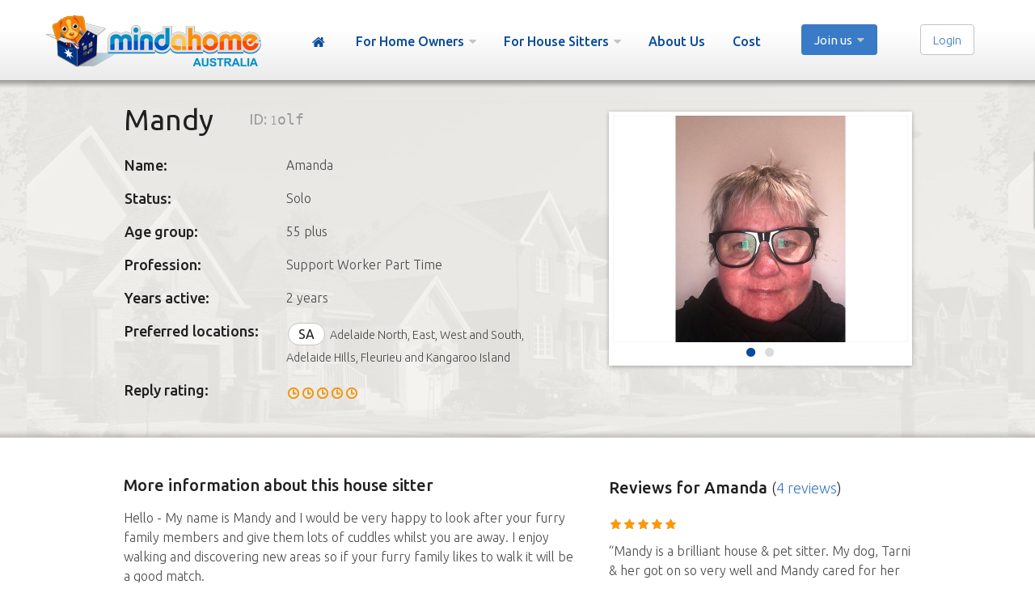

--- FILE ---
content_type: text/html; charset=UTF-8
request_url: https://mindahome.com.au/house-sitters-available/mandy.~1olf
body_size: 14778
content:
<!DOCTYPE html>
<html lang="en">
<head>
	<meta http-equiv="Content-Type" content="text/html; charset=utf-8">
	<meta name="viewport" content="width=device-width, initial-scale=1, user-scalable=yes">
<!--not_on_home{-->
	<title>Pet &amp; House Sitter in South Australia [ID: 1olf] | Mindahome Australia</title>
<!--}not_on_home-->

	<meta name="description" content="Pet &amp; House Sitter available in South Australia. Join Mindahome to connect today.">
	<meta name="generator" content="Michael Bunkin's TSE">
	<meta name="google-site-verification" content="hUBkoewsFW0NBBZfVuw89WmcYLtDqbIQ4kAi5BoCI3s">
	<meta name="p:domain_verify" content="205b6f879262c6aa67bda6859b0d1d02">
  <meta name="majestic-site-verification" content="MJ12_f5318bf8-ab98-4f3a-865a-8e5042fc40dc">
	<link rel="icon" type="image/vnd.microsoft.icon" href="/favicon.ico">
	<link rel="shortcut icon" href="/favicon.ico">
	<link rel="apple-touch-icon" sizes="180x180" href="/static/assets/apple-touch-icon-180x180.png">
	<link rel="icon" sizes="192x192" href="/static/assets/icon-hires.png">

	<meta property="og:title" content="Mandy  - Mindahome">
		<meta property="og:type" content="website">
		<meta property="og:url" content="https://mindahome.com.au/house-sitters-available/mandy.~1olf">
		<meta property="og:image" content="https://mindahome.com.au">
		<meta property="og:site_name" content="Mindahome">
		<meta property="fb:admins" content="566557976">
		<meta property="og:description" content="Pet &amp; House Sitter available in South Australia. Join Mindahome to connect today.">

	<link rel="preload" as="style" onload="this.onload=null;this.rel='stylesheet'" href="https://fonts.googleapis.com/css?family=Open+Sans:300i,600%7CUbuntu:300,400,500,700,400i,300i%7CShadows+Into+Light">
	<noscript>
	<link href="https://fonts.googleapis.com/css?family=Open+Sans:300i,600%7CUbuntu:300,400,500,700,400i,300i%7CShadows+Into+Light" rel="stylesheet" type="text/css">
	</noscript>

	

	<link rel="stylesheet" href="/static/assets/main.css?v=1765417891" type="text/css" media="all" />
<script src="/static/jquery/jquery.js?v=1432485348" type="text/javascript"></script>
<script src="/static/sweetalert2.min.js?v=1569184387" type="text/javascript"></script>
<script src="/static/assets/tse.js?v=1758639268" type="text/javascript"></script>
<script src="/static/assets/yt.js?v=1435239683" type="text/javascript"></script>
<script src="/static/jquery/jquery.simplemodal.js?v=1474516939" type="text/javascript"></script>
<script src="/static/assets/uploader.js?v=1675185878" type="text/javascript"></script>
<script src="/static/3rdparty/better-scroll.js?v=1573521054" type="text/javascript"></script>
<script src="/static/assets/canned_replies.js?v=1697586502" type="text/javascript"></script>


	<!--[if lt IE 9]><script src="/static/html5shiv.min.js"></script><![endif]-->
	<style type="text/css" id="mbStyles"></style>

	<!--[if lte IE 7]>
	<style type="text/css">
		.pseudo-table .caption, .caption { background: #3d90df; }
		.login .area P { left: 0; margin-top: 7px; }
		BUTTON { padding: 3px 4px; }
		.tse-table SELECT { width: 200px; }
		#footer .social LI { display: inline !important; }
		.nav-area { position: absolute; top: 109px; left: 0; margin: 0 auto; width: 100%; z-index:12; }
		#header { margin-bottom: 54px; }
		#wrapper { position: relative; }
		#nav ul { left: -41px; }
		#showOnMapLink { display: none; }
	</style>
	<script type="text/javascript">
	$(function(){

		$('DIV.mbSelect').mouseover(function(){
			$('#content .ad').css({position:'static'});
		}).mouseout(function(){
			$('#content .ad').css({position:'relative'});
		});
	});
	</script>
	<![endif]-->
	<!--[if lte IE 8]>
	<style type="text/css">
	.login .area input { border: 1px solid #bbb !important; }
	INPUT[type="radio"],INPUT[type="checkbox"] { border:none !important; padding: 0; }
	INPUT[type="radio"]:checked,INPUT[type="checkbox"]:checked {background-color: transparent !important;}
	</style>
	<![endif]-->
	<!--[if gte IE 9]>
	<style type="text/css">
		.gradient { filter: none; }
	</style>
	<![endif]-->
	<script>
	if (('localStorage' in window) && (localStorage.getItem('tseReferrer') === null)) {
		localStorage.setItem('tseReferrer', document.referrer ? (new URL(document.referrer).origin === window.location.origin ? '' : document.referrer) : '');
	}
	$tse.isMobile = false;
	$tse.isApp = false;
	$(function(){ $tse.setAuth(null,{newMessages:false,newReviews:false,alert:null});
 });
	</script>

	
	<script type="application/ld+json">
	{
		"@context": "https://schema.org",
		"@type": "Corporation",
		"name": "Mindahome",
		"url": "https://mindahome.com.au/",
		"logo": "https://mindahome.com.au/static/assets/mindahome-logo-header@2x.png",
		"sameAs": "https://www.facebook.com/Mindahome/"
	}
	</script>

<!-- Google tag (gtag.js) -->
<script async src="https://www.googletagmanager.com/gtag/js?id=G-7CFDRGC2E6"></script>
<script>
  window.dataLayer = window.dataLayer || [];
  function gtag(){dataLayer.push(arguments);}
  gtag('js', new Date());
  gtag('config', 'G-7CFDRGC2E6');
	gtag('config', 'AW-1072168339');
</script>

<script type="text/javascript" src="//cdn.rlets.com/capture_configs/083/06f/5d6/5914379aded01d77b99c1bc.js" async="async"></script>
<script type="text/javascript">
    (function(c,l,a,r,i,t,y){
        c[a]=c[a]||function(){(c[a].q=c[a].q||[]).push(arguments)};
        t=l.createElement(r);t.async=1;t.src="https://www.clarity.ms/tag/"+i;
        y=l.getElementsByTagName(r)[0];y.parentNode.insertBefore(t,y);
    })(window, document, "clarity", "script", "mueh72oxpd");
</script>
<!-- Meta Pixel Code -->
<script>
!function(f,b,e,v,n,t,s)
{if(f.fbq)return;n=f.fbq=function(){n.callMethod?
n.callMethod.apply(n,arguments):n.queue.push(arguments)};
if(!f._fbq)f._fbq=n;n.push=n;n.loaded=!0;n.version='2.0';
n.queue=[];t=b.createElement(e);t.async=!0;
t.src=v;s=b.getElementsByTagName(e)[0];
s.parentNode.insertBefore(t,s)}(window, document,'script',
'https://connect.facebook.net/en_US/fbevents.js');
fbq('init', '1400149481071219');
fbq('track', 'PageView');
</script>
<!-- End Meta Pixel Code -->
	
</head>
<body class="desktop  " id="page-house-sitter">



<!-- Meta Pixel Code -->
<noscript><img height="1" width="1" style="display:none"
src="https://www.facebook.com/tr?id=1400149481071219&ev=PageView&noscript=1"
/></noscript>
<!-- End Meta Pixel Code -->


	<div class="content-wrapper fullheight">
		<form id="login-panel" action="/members" method="post">
			<h3>Login</h3>
			<input type="hidden" name="do" value="login">
			<!--input type="hidden" name="relink" value="/house-sitters-available/mandy.~1olf"-->
			<label style="display:none; margin: 0;" for="input-login">Enter your email address:</label>
			<input id="input-login" type="email" name="login" placeholder="Your email address" required>
			<label style="display:none; margin: 0;" for="input-password">Enter your password:</label>
			<input id="input-password" type="password" name="password" placeholder="Password" required>
			<div><label class="noselect"><input type="checkbox" name="autologin" value="yes" checked="" class="shaded fancy"><span class="cb"></span>&nbsp; Remember me</label></div>
			<div class="buttons-container">
				<button type="submit">Log in</button>
				<a href="/password-reminder">Cannot log in?</a>
			</div>
			<hr>
			<div class="sso-container">
				<button type="button" class="sso-button google-sso">
					<svg version="1.1" xmlns="http://www.w3.org/2000/svg" viewBox="0 0 48 48" xmlns:xlink="http://www.w3.org/1999/xlink" style="display: block;">
						<path fill="#EA4335" d="M24 9.5c3.54 0 6.71 1.22 9.21 3.6l6.85-6.85C35.9 2.38 30.47 0 24 0 14.62 0 6.51 5.38 2.56 13.22l7.98 6.19C12.43 13.72 17.74 9.5 24 9.5z"></path>
						<path fill="#4285F4" d="M46.98 24.55c0-1.57-.15-3.09-.38-4.55H24v9.02h12.94c-.58 2.96-2.26 5.48-4.78 7.18l7.73 6c4.51-4.18 7.09-10.36 7.09-17.65z"></path>
						<path fill="#FBBC05" d="M10.53 28.59c-.48-1.45-.76-2.99-.76-4.59s.27-3.14.76-4.59l-7.98-6.19C.92 16.46 0 20.12 0 24c0 3.88.92 7.54 2.56 10.78l7.97-6.19z"></path>
						<path fill="#34A853" d="M24 48c6.48 0 11.93-2.13 15.89-5.81l-7.73-6c-2.15 1.45-4.92 2.3-8.16 2.3-6.26 0-11.57-4.22-13.47-9.91l-7.98 6.19C6.51 42.62 14.62 48 24 48z"></path>
						<path fill="none" d="M0 0h48v48H0z"></path>
					</svg>
				</button>
				<button type="button" class="sso-button facebook-sso">
					<svg viewBox="0 0 32 32" xmlns="http://www.w3.org/2000/svg" aria-hidden="true" role="presentation" focusable="false" style="display: block; height: 20px; width: 20px;"><g fill="none" fill-rule="nonzero"><path d="m31.9361277 15.9680639c0-8.81884234-7.1492215-15.9680639-15.9680638-15.9680639-8.81884234 0-15.9680639 7.14922156-15.9680639 15.9680639 0 7.4883832 5.15576846 13.7721357 12.1108184 15.497964v-10.6181237h-3.29261481v-4.8798403h3.29261481v-2.1026747c0-5.4348902 2.4597205-7.95401195 7.7956087-7.95401195 1.0117366 0 2.7573653.19864271 3.4714571.3966467v4.42315365c-.3768463-.0396008-1.0315369-.0594012-1.8446307-.0594012-2.6181238 0-3.6298603.9919362-3.6298603 3.5704591v1.7258284h5.2158084l-.8961277 4.8798403h-4.3196807v10.9713373c7.9067465-.9548902 14.0333733-7.6870259 14.0333733-15.8511776z" fill="#0866ff"></path><path d="m22.2224351 20.8479042.8961278-4.8798403h-5.2158084v-1.7258284c0-2.5785229 1.0117365-3.5704591 3.6298603-3.5704591.8130938 0 1.4677844.0198004 1.8446307.0594012v-4.42315365c-.7140918-.19864271-2.4597205-.3966467-3.4714571-.3966467-5.3358882 0-7.7956088 2.51912175-7.7956088 7.95401195v2.1026747h-3.29261473v4.8798403h3.29261473v10.6181237c1.2352895.3065869 2.5274252.4700998 3.8572455.4700998.6546907 0 1.3004392-.0402395 1.9346907-.1168862v-10.9713373h4.3196806z" fill="#fff"></path></g></svg>
				</button>
				<button type="button" class="sso-button apple-sso">
					<svg width="56px" height="56px" viewBox="0 0 56 56" version="1.1" xmlns="http://www.w3.org/2000/svg" xmlns:xlink="http://www.w3.org/1999/xlink">
						<g id="Black-Logo-Square" stroke="none" stroke-width="1" fill="none" fill-rule="evenodd">
							<path d="M28.2226562,20.3846154 C29.0546875,20.3846154 30.0976562,19.8048315 30.71875,19.0317864 C31.28125,18.3312142 31.6914062,17.352829 31.6914062,16.3744437 C31.6914062,16.2415766 31.6796875,16.1087095 31.65625,16 C30.7304687,16.0362365 29.6171875,16.640178 28.9492187,17.4494596 C28.421875,18.06548 27.9414062,19.0317864 27.9414062,20.0222505 C27.9414062,20.1671964 27.9648438,20.3121424 27.9765625,20.3604577 C28.0351562,20.3725366 28.1289062,20.3846154 28.2226562,20.3846154 Z M25.2929688,35 C26.4296875,35 26.9335938,34.214876 28.3515625,34.214876 C29.7929688,34.214876 30.109375,34.9758423 31.375,34.9758423 C32.6171875,34.9758423 33.4492188,33.792117 34.234375,32.6325493 C35.1132812,31.3038779 35.4765625,29.9993643 35.5,29.9389701 C35.4179688,29.9148125 33.0390625,28.9122695 33.0390625,26.0979021 C33.0390625,23.6579784 34.9140625,22.5588048 35.0195312,22.474253 C33.7773438,20.6382708 31.890625,20.5899555 31.375,20.5899555 C29.9804688,20.5899555 28.84375,21.4596313 28.1289062,21.4596313 C27.3554688,21.4596313 26.3359375,20.6382708 25.1289062,20.6382708 C22.8320312,20.6382708 20.5,22.5950413 20.5,26.2911634 C20.5,28.5861411 21.3671875,31.013986 22.4335938,32.5842339 C23.3476562,33.9129053 24.1445312,35 25.2929688,35 Z" id="" fill="#000000" fill-rule="nonzero"></path>
						</g>
					</svg>
				</button>
			</div>
			<a data-tse-action="close" data-tse-rel="#login-panel" href="#"><svg xmlns="http://www.w3.org/2000/svg" viewBox="0 0 384 512" style="width: 15px; fill: white;"><!--!Font Awesome Free 6.7.2 by @fontawesome - https://fontawesome.com License - https://fontawesome.com/license/free Copyright 2025 Fonticons, Inc.--><path d="M376.6 84.5c11.3-13.6 9.5-33.8-4.1-45.1s-33.8-9.5-45.1 4.1L192 206 56.6 43.5C45.3 29.9 25.1 28.1 11.5 39.4S-3.9 70.9 7.4 84.5L150.3 256 7.4 427.5c-11.3 13.6-9.5 33.8 4.1 45.1s33.8 9.5 45.1-4.1L192 306 327.4 468.5c11.3 13.6 31.5 15.4 45.1 4.1s15.4-31.5 4.1-45.1L233.7 256 376.6 84.5z"></path></svg></a>
		</form>
	</div>

	

	
	<div id="notification-bar">
		<div class="content-wrapper">
			<span class="hidden" data-tse-condshow="(_newMessages||_newReviews) && !_memberAlert">You have: &nbsp;&nbsp;</span>
			<span class="hidden top-notification" id="notification-messages" data-tse-condshow="_newMessages>0"><a href="/members?screen=messages" class="badge messages" data-tse-var="_newMessages" rel="nofollow"></a><a data-tse-new-messages data-tse-var="'Unread message'+(_newMessages!==1?'s':'')" href="/members?screen=messages" rel="nofollow"></a></span>
			<span class="hidden top-notification" id="notification-reviews" data-tse-condshow="_newReviews>0"><a href="/members?screen=reviews" class="badge reviews" data-tse-var="_newReviews" rel="nofollow"></a><a data-tse-var="'New review'+(_newReviews!==1?'s':'')" href="/members?screen=reviews" rel="nofollow"></a></span>
			<span class="hidden top-notification" id="notification-alert" data-tse-condshow="!!_memberAlert"><span class="badge alert"></span><span data-tse-var="_memberAlert"></span></span>
			<!--<a class="right close" data-tse-action="close-notification-bar" href="#">Close</a>-->
					</div>
	</div>




	<header>
		<nav class="content-wrapper clearfix fullheight">
			<a href="/"><img id="toplogo" alt="Pet and House Sitters Australia – Mindahome" title="" src="/static/assets/mindahome-logo-header.png" width=266 height=64 srcset="/static/assets/mindahome-logo-header.png, /static/assets/mindahome-logo-header@2x.png 2x, /static/assets/mindahome-logo-header@3x.png 3x"></a>
			
			
			<ul id="mainmenu" class="nav clearfix">

				<li id="menu-item-0-1" class=" "><a class="icon-home" href="/">Home</a></li><li id="menu-item-0-2" class=" has-items"><a  name="x">For Home Owners</a><ul><li id="menu-item-1-1" class=" "><a href="/house-sitters-available-australia">Find a House Sitter</a></li><li id="menu-item-1-2" class=" "><a href="/need-a-house-sitter">How it works</a></li><li id="menu-item-1-3" class=" "><a href="/home-owner-q-a-as">FAQs</a></li><li id="menu-item-1-4" class=" "><a href="/register-house-owner">Join us</a></li></ul></li><li id="menu-item-0-3" class=" has-items"><a  name="x">For House Sitters</a><ul><li id="menu-item-1-1" class=" "><a href="/house-sitting-positions-australia">Find a House Sitting job</a></li><li id="menu-item-1-2" class=" "><a href="/want-to-be-a-house-sitter">How it works</a></li><li id="menu-item-1-3" class=" "><a href="/house-sitting-q-a-as">FAQs</a></li><li id="menu-item-1-4" class=" "><a href="/register-house-sitter">Join us</a></li></ul></li><li id="menu-item-0-4" class=" "><a  href="/about-us">About Us</a></li><li id="menu-item-0-5" class=" "><a  href="/house-sitting-cost">Cost</a></li>

				<!--not_on_mobile{--><li data-tse-condshow="!_authInfo" class="hidden has-items" id="nav-button-register" xstyle="position: absolute; top: 18px; right: -142px;"><a class="button terniary blue" style="border-bottom: none; font-weight: 400; cursor: default;">Join us</a><ul><li><a href="/register-house-owner">As a Home Owner</a><li><a href="/register-house-sitter">As a House Sitter</a></ul><!--}not_on_mobile-->
				
			</ul>
			
			<!--not_on_mobile{-->
			<button data-tse-action="open" data-tse-rel="#login-panel" data-tse-onfinish="$('#login-panel INPUT[name=login]').focus();" data-tse-condshow="!_authInfo" class="button terniary hidden" id="nav-button-login" xstyle="position: absolute; top: 30px; right: 35px; /*80px;*">Login</button>

			<!--}not_on_mobile-->
			
		</nav>
	</header>

	<!--[if lte IE 9]>
	<div style="background:#ff9430; color: white; padding: 15px 0;">
		<div class="content-wrapper">You are using an obsolete version of Internet Explorer. To avoid problems, please upgrade, or consider an alternative like <a style="color:white; text-decoration:underline" href="https://www.mozilla.org/en-GB/firefox/new/" rel="nofollow" target=_blank>Firefox</a>, <a style="color:white; text-decoration:underline" href="http://www.opera.com/" target=_blank>Opera</a>, or Chrome.</div>
	</div>
	<![endif]-->

	<main>
		<!--not_on_home{-->
		

		

		
		<article class="">
			<script type="text/javascript" src="https://apis.google.com/js/plusone.js">
  {lang: 'en-GB'}
</script>

<!--reply_rating{-->

<script type="application/ld+json">
{
  "@context": "http://schema.org",
  "@type": "Product",
  "aggregateRating": {
    "@type": "AggregateRating",
    "ratingValue": "5",
    "bestRating" : 5,
    "worstRating" : 1,
    "reviewCount": "4"
  },
  "name": "Mandy"
}
</script>

<!--}reply_rating-->

<style>
.scroll-wrapper { width:365px; height:280px; overflow: hidden; position: relative; }
UL.listing-images { position: absolute; }
UL.listing-images LI { position: static; float: left; width: 365px; opacity: 1; background-size: cover; }
BODY.mobile .scroll-wrapper { width: calc(100vw - 20px); height: 77vw; }
BODY.mobile UL.listing-images LI { width: calc(100vw - 20px); }
.scroll-wrapper * { -webkit-tap-highlight-color: rgba(0,0,0,0); -webkit-touch-callout: none; -webkit-user-select: none; }
</style>



<script type="text/javascript">
// <![CDATA[
$(function(){
//<!--not_expired_only{-->
	tseStat('view',78531,'sitter');
//<!--}not_expired_only-->

	//<!--images{-->

	$('UL.listing-images').width($('UL.listing-images LI').width() * $('UL.listing-images LI').length + 2); // +2px for Android phones bug

	var myScroll = new BScroll('#listing-images-scroller',{
		scrollX: true,
		scrollY: false,
		momentum: false,
		snap: 'LI',
		snapSpeed: 400,
		keyBindings: true,
		//click: true,
		eventPassthrough: true,
		preventDefault: false,
		disableMouse: false,
		//momentum: false,
	});
	myScroll.on('scrollEnd', function () {
		$(this.scroller).closest('.frame').find('.current').removeClass('current').end().find('.image-thumbnail').eq(this.currentPage.pageX).addClass('current');
	});

	$tse.registerAction('slideshow',function(params,cb) {
		var $this = $(this);
		if ($this.hasClass('current')) return;
		myScroll.goToPage( $this.closest('.listing-thumb-container').children('A').index($this) , 0);
		$this.closest('.frame').find('.current').removeClass('current');
		$this.addClass('current');
		return false;
	});

	//<!--}images-->

/*
	$('.image-thumbnail').click(function() {
		var $this = $(this);
		if ($this.hasClass('current')) {
			$('#main-photo').fadeOut(100,function(){
				$this.removeClass('current');
			});
			return false;
		}
	});
*/
/*
	// Image selection
	$('.image-thumbnail').click(function() {
		if (!$(this).hasClass('current')) {
			$('.image-thumbnail.current').removeClass('current'); //.animate({opacity:0.5},400);
			$(this).addClass('current');
			var imageLink = this.href;
			$('#main-photo').fadeOut(100,function(){
				this.src = imageLink;
				$(this).load(function() {
					$(this).fadeIn(400);
				});
			});
		}
		return false;
	});
	*/
	/*.mouseenter(function() {
		if(!$(this).hasClass('current')) $(this).animate({opacity:1},100);
	}).mouseleave(function() {
		if(!$(this).hasClass('current')) $(this).animate({opacity:0.5},400);
	});
	*/

	$tse.getTooltip().addPhrase('save_as_canned','If you tick this box, the message you are sending will be added to your \'Saved messages\' and can be reused later by clicking the \'Use a saved message\' button.');
	//$('.tse-tooltip-link-hover').hover(function(){ $tse.getTooltip().show('@'+$(this).attr('rel'),this); }, function(){ $tse.getTooltip().hide(); });
});
// ]]>
</script>

<section class="neutral shadow-top listing-heading ">
	<div class="content-wrapper">
		<div class="inner-page-wrapper" style="position: relative;">

			<div class="nav-links clearfix">
				<script type="text/javascript">
					//<![CDATA[
					if ((location.hash.length!=0) && (location.hash.substr(1,8)=='tseList-')) {
						var listKey = location.hash.substr(9);
						var listKeyDecoded = decodeURIComponent(listKey);
						var last = (listKeyDecoded.indexOf('last=')>-1);
						var first = (listKeyDecoded.indexOf('first=')>-1);
						if (!first || !last) {
							document.write('<div class="right">');
							if (!first) document.write('<a class="nav-link" href="javascript:void(0);" onclick="location=\'/nav?mode=sitter&dir=prev&id=~1olf&'+listKeyDecoded+'\';"><i class="icon-angle-left"></i>Previous</a>');
							if (!first && !last) document.write('<i class="nav-sep"></i>');
							if (!last) document.write('<a class="nav-link" href="javascript:void(0);" onclick="location=\'/nav?mode=sitter&dir=next&id=~1olf&'+listKeyDecoded+'\';">Next<i class="icon-angle-right"></i></a>');
							document.write('</div><div class="left"><a class="nav-link" href="javascript:void(0);" onclick="location=\'/nav?mode=sitter&id=~1olf&'+listKeyDecoded+'\';">&laquo;&nbsp;Back to list</a></div>');
						}
					}
					//]]>
				</script>
			</div>

			<!--not_on_mobile{-->
			<!--images{-->
			<div class="frame right">
				<div id="listing-images-scroller" class="scroll-wrapper">
					<ul class="listing-images"><li data-tse-id="520950" class="current" style="background-image:url(/static/listing/520950$details.jpg?1704175621)"><img src="/static/listing/520950$details.jpg?1704175621"></li><li data-tse-id="568135" class="" style="background-image:url(/static/listing/568135$details.jpg?1717116721)"><img src="/static/listing/568135$details.jpg?1717116721"></li></ul>
				</div>
				
				
				<!--thumbnails{--><div class="listing-thumb-container"><a class="image-thumbnail current" data-tse-action="slideshow" data-tse-rel="520950" href="" target="_blank"><i class="icon-record"></i></a><a class="image-thumbnail" data-tse-action="slideshow" data-tse-rel="568135" href="" target="_blank"><i class="icon-record"></i></a></div><!--}thumbnails-->
			</div>
			<!--}images-->
			<!--}not_on_mobile-->

			


			<div class="listing-h1-wrapper"><h1>Mandy </h1><span class="listing-id">ID: <i>1olf</i></span></div>

			<div class="listing-badges">
				
				
			</div>

			<table class="listing-details">
				<!--sitter_fname{-->
				<tr><td><h4>Name:</h4><td>Amanda</tr>
				<!--}sitter_fname-->
				<tr><td><h4>Status:</h4><td>Solo</tr>
				<tr><td><h4>Age group:</h4><td>55 plus</tr>
				<!--profession{-->
				<tr><td><h4>Profession:</h4><td>Support Worker Part Time </tr>
				<!--}profession-->
				
				<tr><td><h4>Years active:</h4><td>2 years</tr>
				
				
				<tr>
					<td><h4>Preferred locations:</h4>
					<td>
						
						<span id="listing-sitter-states" style=""><b>SA</b>&nbsp;<small>Adelaide North, East, West and South, Adelaide Hills, Fleurieu and Kangaroo Island</small></span>
				</tr>
				
				<!--reply_rating{-->
				<tr><td><h4>Reply rating:</h4>
				<td><span class="reply_rating" title="Reply rating 5 out of 5"><i style="width:100%">5 out of 5</i></span>
				<!--}reply_rating-->
				
			</table>

			<div class="break"></div>
		</div>
	</div>
</section>

<section class="content-wrapper">
	<div class="inner-page-wrapper has-cols has-cols">

		<div id="result_msg" style="display:none"></div>

		

		<div class="left-half">
			

			<!--h3>More Information</h3-->
			<h2 class="likeH3">More information about this house sitter</h2>
			<p>Hello - My name is Mandy and I would be very happy to look after your furry family members and give them lots of cuddles whilst you are away. I enjoy walking and discovering new areas so if your furry family likes to walk it will be a good match. <br />
<br />
I am currently working as a support worker part time. Previously I worked as a Manager in the South Australian Government but left to look after my mother. <br />
<br />
I am available from late May 2024 ( maybe earlier) till possibly July 2025 as I am building a house. <br />
<br />
I have my own car <br />
A National Police Clearance dated 2nd June 2022 - I am happy to get an update one if you desire. <br />
I'm a non smoker <br />
<br />
I have been looking after Aussie a spoodle for nearly 3 months now and will be with him for another 2 months whist his Mum and Dad are overseas. <br />
<br />
This is what his Mum wrote &quot; We have entrusted Mandy to look after our home, but more importantly our 9 year<span class="front_extension"><a></a><span> old spoodle Aussie, for 5 months while we visit our son who lives in Sweden. We are 3 months into our trip and couldn’t be happier with our decision. We receive lovely updates and pictures from Mandy telling us what Aussie has been up to. His favorite things are rides in the car, going for walks and visiting new places and he’s doing all of that with Mandy. We even had our neighbor message us to say Aussie seems very happy. It’s obvious she loves dogs. Aussie is on medication so Mandy needed to take him to the vet for a six month review and vaccinations, which was no issue for her and she has no problems with giving him his meds. We highly recommend Mandy if you are looking for someone to look after your much loved pet and your home. Regards Debbie Passey.</span></span><!--summary_more{--> <a data-tse-action="more" style="font-weight: bold;
display: block;
margin-top: 1em;
margin-bottom: 2em;">Read more...</a><!--}summary_more--></p>
			<div class="break"></div>

			


			


			<!--contact_form_container{-->
			<div id="contact-form-container">
			<h3>Contact Sitter</h3>

			<!--contact_notice{-->
			<p class="clearfix">
			
			To contact this House Sitter please:<br><br><a style="margin-right:0;" class="button mobile-fullwidth centered" rel="nofollow" href="/members?relink=/house-sitters-available/mandy.~1olf">Login</a><span class="or">or</span><a style="margin-right:0;" class="button blue mobile-fullwidth centered" href="/register-house-owner?relink=/house-sitters-available/mandy.~1olf">Join our Home Owners</a>
			
			
			
			
			
			
			
			

			</p>
			<!--}contact_notice-->

			

			</div>
			<!--}contact_form_container-->


		</div><!-- left-half -->





<aside class="right-half">




<script>
$(function(){
	var $modal = $tse.createModal({'wrapperStyles':{'padding':'20px'},'wrapper':true});

	$tse.registerAction('show_reviews',function(params,cb){
		$tse.loadingOn();
		$tse.apiCall('reviews',{do:'list',type:'sitter',format:'html',ad:78531,rpp:20},function(res){
			$tse.loadingOff();
			if(res.success && res.data) {
				$modal.show(res.data.html);
			}
		})
	});

	$tse.registerAction('review_more',function(params,cb){
		$(this).closest('.review-container').addClass('full');
	});

	var maxReviewExcerptHeight = 24*4;
	var allowedDiscrepancy = 2;

	realignReviewExcerpts = function() {
		$('.review-container').each(function(){
			var $container = $(this);
			var $full = $container.find('.review-text-full');
			var $excerpt = $container.find('.review-text-excerpt');
			var $excerpt_content = $excerpt.children('SPAN');

			$container.addClass('full');
			if (($full[0].clientHeight <= maxReviewExcerptHeight) && !$container.has('.review-skills, .review-response').length) return;
			else $container.removeClass('full');

			$excerpt_content.text($full.text());
			var words = $excerpt.text().split(/\s+/);
			while (($excerpt[0].scrollHeight - $excerpt.height()) > allowedDiscrepancy) {
				words.pop();
				$excerpt_content.text(words.join(' ').replace(/[,\.;:\?!]+$/,''));
			}
		});
	};

	realignReviewExcerpts();
	$(window).on('resize',realignReviewExcerpts);

});
</script>
	<h3>Reviews<!--sitter_fname{--> for Amanda<!--}sitter_fname--> <span style="font-weight:200; font-size: 18px;">(<a href="#" data-tse-action="show_reviews">4 reviews</a>)</span></h3>
	<div class="reviews-container compact">
	
	<div class="review-container">
		<div class="review-rating"><span class="review_rating" title="5 stars stars"><i style="width:100%">5 stars stars</i></span></div>
		<div class="review-text">
			<div class="review-text-excerpt"><span></span>..." <a data-tse-action="review_more">- Read more</a></div>
			<div class="review-text-full">&#8220;Mandy is a brilliant house &amp; pet sitter.
My dog, Tarni &amp; her got on so very well and Mandy cared for her as if she was her own.
There was nothing better than receiving messages from Tarni telling me that she was having a great time (with photos to support!).
Many kept in regular contact with me so I was never worried about how things were going.
I came home to a spotless house, a happy dog plus a little welcome home gift and note.
Highly recommend!!!!! &#8221;</div>
		</div>
		<div class="review-title"><b>Karin</b> - Peterhead, South Australia - 16 Mar 2025</div>
		<div class="review-skills"><div class="review-skill"><span class="review-skill-checkmark">&#10003;</span> Pets well cared for</div><div class="review-skill"><span class="review-skill-checkmark">&#10003;</span> Followed instructions</div><div class="review-skill"><span class="review-skill-checkmark">&#10003;</span> Home neat and clean</div><div class="review-skill"><span class="review-skill-checkmark">&#10003;</span> Maintained garden</div><div class="review-skill"><span class="review-skill-checkmark">&#10003;</span> Punctual</div><div class="review-skill"><span class="review-skill-checkmark">&#10003;</span> Resourceful</div></div>
		
	</div>
	
	<div class="review-container">
		<div class="review-rating"><span class="review_rating" title="5 stars stars"><i style="width:100%">5 stars stars</i></span></div>
		<div class="review-text">
			<div class="review-text-excerpt"><span></span>..." <a data-tse-action="review_more">- Read more</a></div>
			<div class="review-text-full">&#8220;Thankyou Mandy we came home to a well looked after home, garden and pets. Winkie our old cat was well cared for and happy to see us home. The chook pen was immaculate with 2 happy chooks and the native birds were also well catered for. Thanks again&#8221;</div>
		</div>
		<div class="review-title"><b>Frank</b> - Onkaparinga Heights, South Australia - 25 Feb 2025</div>
		<div class="review-skills"><div class="review-skill"><span class="review-skill-checkmark">&#10003;</span> Pets well cared for</div><div class="review-skill"><span class="review-skill-checkmark">&#10003;</span> Followed instructions</div><div class="review-skill"><span class="review-skill-checkmark">&#10003;</span> Home neat and clean</div><div class="review-skill"><span class="review-skill-checkmark">&#10003;</span> Maintained garden</div><div class="review-skill"><span class="review-skill-checkmark">&#10003;</span> Punctual</div><div class="review-skill"><span class="review-skill-checkmark">&#10003;</span> Resourceful</div></div>
		
	</div>
	
	<div class="review-container">
		<div class="review-rating"><span class="review_rating" title="5 stars stars"><i style="width:100%">5 stars stars</i></span></div>
		<div class="review-text">
			<div class="review-text-excerpt"><span></span>..." <a data-tse-action="review_more">- Read more</a></div>
			<div class="review-text-full">&#8220;Mandy did a wonderful house and pet sit for us. Our home and  garden were will cared for and our pets felt very comfortable with her.

A excellent sitter.&#8221;</div>
		</div>
		<div class="review-title"><b>TERRY</b> - Warradale, South Australia - 23 Jan 2025</div>
		<div class="review-skills"><div class="review-skill"><span class="review-skill-checkmark">&#10003;</span> Pets well cared for</div><div class="review-skill"><span class="review-skill-checkmark">&#10003;</span> Followed instructions</div><div class="review-skill"><span class="review-skill-checkmark">&#10003;</span> Home neat and clean</div><div class="review-skill"><span class="review-skill-checkmark">&#10003;</span> Maintained garden</div><div class="review-skill"><span class="review-skill-checkmark">&#10003;</span> Punctual</div><div class="review-skill"><span class="review-skill-checkmark">&#10003;</span> Resourceful</div></div>
		
	</div>
	
	</div>
	
	

	<!--reviews_more{-->
	<div style="margin: 20px 0; text-align: right;">
		<a href="#" data-tse-action="show_reviews">View all reviews<!--sitter_fname{--> for Amanda<!--}sitter_fname--> (4)</a>
	</div>
	<!--}reviews_more-->



	<!--unauthorized{-->
	
	
	<!--}unauthorized-->
</aside>

<div class="break"></div>

<div class="nav-links clearfix">
	<script type="text/javascript">
//<![CDATA[
if ((location.hash.length!=0) && (location.hash.substr(1,8)=='tseList-')) {
	var listKey = location.hash.substr(9);
	var listKeyDecoded = decodeURIComponent(listKey);
	var last = (listKeyDecoded.indexOf('last=')>-1);
	var first = (listKeyDecoded.indexOf('first=')>-1);
	if (!first || !last) {
		document.write('<hr><div class="right">');
		if (!first) document.write('<a class="nav-link" href="javascript:void(0);" onclick="location=\'/nav?mode=sitter&dir=prev&id=~1olf&'+listKeyDecoded+'\';"><i class="icon-angle-left"></i>Previous</a>');
		if (!first && !last) document.write('<i class="nav-sep"></i>');
		if (!last) document.write('<a class="nav-link" href="javascript:void(0);" onclick="location=\'/nav?mode=sitter&dir=next&id=~1olf&'+listKeyDecoded+'\';">Next<i class="icon-angle-right"></i></a>');
		document.write('</div><div class="left"><a class="nav-link" href="javascript:void(0);" onclick="location=\'/nav?mode=sitter&id=~1olf&'+listKeyDecoded+'\';">&laquo;&nbsp;Back to list</a></div>');
	}
}
//]]>
	</script>
</div>




		</article>
	
		
		<!--}not_on_home-->
		
	</main>

	<footer>
		
		
		<div class="content-wrapper clearfix">

			<section class="clearfix left footer-nav">
				<ul>
					<li><h4><a href="/about-us">About us</a></h4></li>
					<li><a href="https://support.mindahome.com.au/portal/home" target="_blank">Contact Us</a></li>
					<li><a href="/house-sitting-cost">Cost</a></li>
					<li><a href="/blog/">Blog</a></li>
					<li><a href="/newsletter">Newsletter</a></li>
					<li><a href="/testimonials">Testimonials</a></li>
					<li><a href="/home-owners-guide">House Sitting Guide</a></li>
					<li><a href="/prmedia">Media</a></li>
					<li><a href="/pet-minding">Pet Minding</a></li>
					<li><a href="/sitemap">Sitemap</a></li>
				</ul>
				<ul>
					<li><h4>Home Owners</h4></li>
					<li><a href="/house-sitters-available">Find a House Sitter</a></li>
					<li><a href="/need-a-house-sitter">How it works</a></li>
					<li><a href="/home-owner-q-a-as">Questions and Answers</a></li>
					<li><a href="/testimonials-by-home-owners">Testimonials</a></li>
				</ul>
				<ul>
					<li><h4>House Sitters</h4></li>
					<li><a href="/house-sitting-positions">Find a Home Owner</a></li>
					<li><a href="/want-to-be-a-house-sitter">How it works</a></li>
					<li><a href="/house-sitting-q-a-as">Questions and Answers</a></li>
					<li><a href="/testimonials-by-house-sitters">Testimonials</a></li>
				</ul>
				<ul>
					<li><h4>Affiliates</a></li>
					<li><a href="https://affiliates.mindahome.com.au">Affiliate Console</a></li>
				</ul>

				<!--not_on_mobile{-->
				<br>
				<ul class="mobile-app-badges">
					<li><a target=_blank href="https://apps.apple.com/au/app/mindahome/id1520392275"><img alt="Download on the Apple App Store" src="/static/apple-app-store-badge.png" style="max-width: 140px"></a></li>
					<li><a target=_blank href="https://play.google.com/store/apps/details?id=au.com.mindahome.Mindahome&pcampaignid=pcampaignidMKT-Other-global-all-co-prtnr-py-PartBadge-Mar2515-1"><img alt="Get it on Google Play" src="/static/google-play-badge.png" style="max-width: 160px"></a></li>
				</ul>
				<!--}not_on_mobile-->

			</section>

			


			<section class="clearfix right newsletter-form-container">

				<h3>Subscribe to our e-Newsletter</h3>
				<p style="margin-top:5px">With monthly house sitting news, tips and hints.</p>
				<form action="/newsletter">
					<input type=email name=email placeholder="Your email address">
					<button class="secondary">Subscribe</button>
				</form>
				<br>
				<ul class="social">
					<li class="facebook"><a onclick="this.target='_blank';return true;" href="http://www.facebook.com/pages/Mindahome/277477609001613">Facebook</a></li>
					
					<li class="twitter"><a onclick="this.target='_blank';return true;" href="https://x.com/mindahome">X</a></li>
				</ul> </br></br>
			<p><h3><a href="/reviews">Reviews from our members <img src="/static/stars.small.png" width=120 height=22 alt="5 stars"></a></h3></p>
			</section>
			<div class="break"></div>
			<section class="clearfix" style="margin: 20px auto;">
				<ul class="horizontal smaller">
					<li><b style="text-transform: uppercase;">Cities:</b>
					<li><a href="/house-sitting-in-sydney">Sydney</a></li>
					<li><a href="/house-sitting-in-brisbane">Brisbane</a></li>
					<li><a href="/house-sitting-in-perth">Perth</a></li>
					<li><a href="/house-sitting-in-melbourne">Melbourne</a></li>
					<li><a href="/house-sitting-in-adelaide">Adelaide</a></li>
					<li><a href="/house-sitting-in-canberra">Canberra</a></li>
					<li><a href="/house-sitting-in-hobart">Hobart</a></li>
					<li><a href="/house-sitting-in-darwin">Darwin</a></li>
				</ul>
				<ul class="horizontal smaller">
					<li><b style="text-transform: uppercase;">States:</b>
					<li><a href="/house-sitting-nsw">New South Wales</a></li>
					<li><a href="/house-sitting-qld">Queensland</a></li>
					<li><a href="/house-sitting-wa">Western Australia</a></li>
					<li><a href="/house-sitting-vic">Victoria</a></li>
					<li><a href="/house-sitting-sa">South Australia</a></li>
					<li><a href="/house-sitting-act">Australian Capital Territory</a></li>
					<li><a href="/house-sitting-tas">Tasmania</a></li>
					<li><a href="/house-sitting-nt">Northern Territory</a></li>
					<li><a href="/house-sitting-in-australia">All of Australia</a></li>
				</ul>
				<ul class="horizontal smaller">
					<li><b style="text-transform: uppercase;">International:</b>
					<li><a href="https://mindahome.co.uk" target="_blank">Mindahome UK</a></li>
				</ul>
			</section>
		</div>
	
		<small class="copyright centered">Copyright &copy; 2008 - 2025, Mindahome.com.au &nbsp;<span><a class="site" href="/terms-of-use">Terms Of Use</a> | <a class="site" href="/privacy-policy">Privacy Policy</a> | <a class="site" href="/code-of-conduct">Members' Code of Conduct</a>

</span>

<div class="footer-address"><br class="mobile-only">Mindahome<br class="mobile-only"><span class="not-on-mobile">, </span>
Box 181, Ferntree Gully Business Centre<br class="mobile-only"><span class="not-on-mobile">, </span>
Ferntree Gully, Victoria, 3156, Australia</div></small>
	</footer>

	<a id="to-top" data-tse-action="scroll-to-top" href="#">Top</a>

	

	

	<!--not_on_mobile{-->
	
	<div class="share-links-floating">
		<a href="#" class="social-share-link social-facebook" onclick="window.open('https://www.facebook.com/sharer/sharer.php?u='+encodeURIComponent(location)); return false;"><svg xmlns="http://www.w3.org/2000/svg" viewBox="0 0 320 512"><!--! Font Awesome Pro 6.4.0 by @fontawesome - https://fontawesome.com License - https://fontawesome.com/license (Commercial License) Copyright 2023 Fonticons, Inc. --><path d="M279.14 288l14.22-92.66h-88.91v-60.13c0-25.35 12.42-50.06 52.24-50.06h40.42V6.26S260.43 0 225.36 0c-73.22 0-121.08 44.38-121.08 124.72v70.62H22.89V288h81.39v224h100.17V288z"/></svg></a>
		<a href="#" class="social-share-link social-twitter" onclick="window.open('https://x.com/intent/post?text='+encodeURIComponent(document.title)+'&amp;url='+encodeURIComponent(location)); return false;"><svg xmlns="http://www.w3.org/2000/svg" viewBox="0 0 512 512"><!--!Font Awesome Free 6.6.0 by @fontawesome - https://fontawesome.com License - https://fontawesome.com/license/free Copyright 2024 Fonticons, Inc.--><path d="M389.2 48h70.6L305.6 224.2 487 464H345L233.7 318.6 106.5 464H35.8L200.7 275.5 26.8 48H172.4L272.9 180.9 389.2 48zM364.4 421.8h39.1L151.1 88h-42L364.4 421.8z"/></svg></a>
	</div>
	<script>
	$(window).on('scroll.share-links',function() {
		if (document.documentElement.scrollTop > 120) {
			$(document.body).addClass('show-share-links');
			$(window).off('scroll.share-links');
		}
	});
	</script>
	
	<!--}not_on_mobile-->

	
<script>
    (function(w,d,t,r,u)
    {
        var f,n,i;
        w[u]=w[u]||[],f=function()
        {
            var o={ti:"343115803", enableAutoSpaTracking: true};
            o.q=w[u],w[u]=new UET(o),w[u].push("pageLoad")
        },
        n=d.createElement(t),n.src=r,n.async=1,n.onload=n.onreadystatechange=function()
        {
            var s=this.readyState;
            s&&s!=="loaded"&&s!=="complete"||(f(),n.onload=n.onreadystatechange=null)
        },
        i=d.getElementsByTagName(t)[0],i.parentNode.insertBefore(n,i)
    })
    (window,document,"script","//bat.bing.com/bat.js","uetq");
</script>
	

<script>
$(function(){

	$('FORM[name="login_1"], FORM[name="login_2"]').on('submit',function(e){
		e.preventDefault();
		var form1 = document.forms['login_1'];
		var form2 = document.forms['login_2'];
		var form = document.forms['login'];
		form.elements['login'].value = form1.elements['login'].value;
		form.elements['password'].value = form2.elements['password'].value;
		form.elements['captcha'].value = form2.elements['captcha'] ? form2.elements['captcha'].value : '';
		form.elements['autologin'].value = form2.elements['autologin'].checked ? 'yes' : '';
		form.submit();
	});

	var processAuthResult = async function(res) {
		if (res.success) {
			if (res.data['authorised']) {
				window.location = '/members'; // Existing user
			} else {
				var choice = await $tse.alertAwaitable({
					icon: 'info',
					text:'Your email is not found in our system. Would you like to proceed registering an account with us?',
					title: 'Welcome to Mindahome!',
					className: 'swal-centered-buttons',
					buttons: {
						sitter: {
							text: 'I am a House Sitter',
							className: 'orange',
							value: 'sitter',
						},
						owner: {             // you can omit boolean flags you don’t need
							text: 'I am a Home Owner',
							className: 'blue',
							value: 'owner',
						},
						quit: {
							text: 'I don\'t want to register now',
							value: null,          // value returned when this one is clicked
							visible: true,
							className: 'terniary cancel',        // extra CSS classes (optional)
							closeModal: true
						},
					}
				});

				if (choice === null) return;
				else {
				/*
					var res = await $tse.apiCallAwaitable('sso.register',{auth_id:res.data['auth_id'],membership:choice});
					if (res.success) {
						window.location = '/members?screen=account';
					} else {
						$tse.alert(res.message,'error');
					}
				*/
					window.location = '/register-house-'+choice+'?sso='+res.data['key'];
				}
			}
		} else {
			await $tse.alert(res.message,'error','Error authenticating');
		}
	};

	$('.google-sso').on('click',async function() {
		await $tse.reqScript('https://accounts.google.com/gsi/client');
		google.accounts.id.initialize({
			client_id: '619982699476-i27liea21c0daa22f2s0ngdi83k15coh.apps.googleusercontent.com',
			federated: false,
			callback: async function(response) {
				var res = await $tse.apiCallAwaitable('sso',{system:'google',token:response.credential});
				console.log(res);
				await processAuthResult(res);
			}
		});
		google.accounts.id.prompt(); // Shows the One Tap UI
	});


	$('.facebook-sso').on('click',async function() {
		window.fbAsyncInit = function() {
			FB.init({appId: '613406701618632', cookie: true, xfbml: true, version: 'v22.0'});
		};
		await $tse.reqScript('https://connect.facebook.net/en_US/sdk.js');

		FB.login(function(response) {
			if (response.authResponse) {
				console.log("User logged in:", response.authResponse);
				FB.api('/me', { fields: 'id,name,email' }, function(response) {
					console.log("User Info:", response);
				});

				if (response.status === 'connected') {
					var res = $tse.apiCall('sso',{system:'facebook',token:response.authResponse.accessToken},function(res){
						console.log(res);
						processAuthResult(res);
					});
				} else {
					$tse.alert('Authorisation failed','error');
				}
			} else {
				console.log("User canceled login.");
			}
		}, { scope: 'email,public_profile', auth_type: 'rerequest' });
	});

	$('.apple-sso').on('click',async function() {
		await $tse.reqScript('https://appleid.cdn-apple.com/appleauth/static/jsapi/appleid/1/en_US/appleid.auth.js');
		AppleID.auth.init({
			clientId: 'au.com.mindahome.MindahomeSignIn',
			scope: 'name email',
			redirectURI: 'https://mindahome.com.au/sso',
			usePopup: true  // Enables popup instead of redirect
		});
		var response = await AppleID.auth.signIn({state:'apple'});
		console.log(response);

		var parseJWT = function(token) {
			const base64Url = token.split('.')[1]; // JWT parts are separated by dots
			const base64 = base64Url.replace(/-/g, '+').replace(/_/g, '/'); // Decode base64url to base64
			const jsonPayload = decodeURIComponent(escape(window.atob(base64))); // Decode and handle potential special characters
			return JSON.parse(jsonPayload); // Parse JSON payload
		};
		var id_token = response.authorization.id_token;
		var payload = parseJWT(id_token);
		console.log('Payload',payload);

		var res = await $tse.apiCallAwaitable('sso',{system:'apple',token:response.authorization.code});
		console.log(res);
		await processAuthResult(res);
	});
});
</script>
</body>
</html>
<!-- This site is powered by TSE Lite (C) Michael A. Bunkin. Page generated in 0.074s -->

--- FILE ---
content_type: text/css
request_url: https://mindahome.com.au/static/assets/main.css?v=1765417891
body_size: 75007
content:
@font-face {
    font-family: 'inconsolatamedium';
    src: url('fonts/inconsolata-webfont.eot');
font-display: swap;
}

@font-face {
    font-family: 'inconsolatamedium';
    src: url([data-uri]) format('woff2'),
         url([data-uri]) format('woff'),
         url('fonts/inconsolata-webfont.ttf') format('truetype');
    font-weight: normal;
    font-style: normal;
font-display: swap;
}

@font-face {
  font-family: 'mindahome';
  src: url('fonts/mindahome.eot?89149497');
  src: url('fonts/mindahome.eot?89149497#iefix') format('embedded-opentype'),
       url('fonts/mindahome.svg?89149497#mindahome') format('svg');
  font-weight: normal;
  font-style: normal;
font-display: block;
}
@font-face {
  font-family: 'mindahome';
  src: url('[data-uri]') format('woff'),
       url('[data-uri]') format('truetype');
font-display: block;
}
/* Chrome hack: SVG is rendered more smooth in Windozze. 100% magic, uncomment if you need it. */
/* Note, that will break hinting! In other OS-es font will be not as sharp as it could be */
/*
@media screen and (-webkit-min-device-pixel-ratio:0) {
  @font-face {
    font-family: 'mindahome';
    src: url('../font/mindahome.svg?3022383#mindahome') format('svg');
  }
}
*/

 [class^="icon-"]:before, [class*=" icon-"]:before {
  font-family: "mindahome";
  font-style: normal;
  font-weight: normal;
  speak: none;

  display: inline-block;
  text-decoration: inherit;
  width: 1em;
  margin-right: .2em;
  text-align: center;
  /* opacity: .8; */

  /* For safety - reset parent styles, that can break glyph codes*/
  font-variant: normal;
  text-transform: none;

  /* fix buttons height, for twitter bootstrap */
  line-height: 1em;

  /* Animation center compensation - margins should be symmetric */
  /* remove if not needed */
  margin-left: .2em;

  /* you can be more comfortable with increased icons size */
  /* font-size: 120%; */

  /* Uncomment for 3D effect */
  /* text-shadow: 1px 1px 1px rgba(127, 127, 127, 0.3); */
}
.icon-play:before { content: '\e800'; } /* '' */
.icon-record:before { content: '\e801'; } /* '' */
.icon-left-open-big:before { content: '\e802'; } /* '' */
.icon-right-open-big:before { content: '\e803'; } /* '' */
.icon-up-open-big:before { content: '\e804'; } /* '' */
.icon-down-open-big:before { content: '\e805'; } /* '' */
.icon-down-open-mini:before { content: '\e806'; } /* '' */
.icon-up-open-mini:before { content: '\e807'; } /* '' */
.icon-icon-alerts-bell:before { content: '\e808'; } /* '' */
.icon-icon-date-arrow:before { content: '\e809'; } /* '' */
.icon-icon-alerts-reviews:before { content: '\e80a'; } /* '' */
.icon-icon-alerts-messages:before { content: '\e80b'; } /* '' */
.icon-mobile-menu-icon:before { content: '\e80c'; } /* '' */
.icon-icon-fb-footer:before { content: '\e80d'; } /* '' */
.icon-icon-gp-footer:before { content: '\e80e'; } /* '' */
.icon-icon-tw-footer:before { content: '\e80f'; } /* '' */
.icon-icon-favourite:before { content: '\e810'; } /* '' */
.icon-calendar:before { content: '\e811'; } /* '' */
.icon-down-dir:before { content: '\e812'; } /* '' */
.icon-arrow-combo:before { content: '\e813'; } /* '' */
.icon-videocam:before { content: '\e814'; } /* '' */
.icon-right-dir:before { content: '\e815'; } /* '' */
.icon-cancel:before { content: '\e816'; } /* '' */
.icon-home-outline:before { content: '\e817'; } /* '' */
.icon-home:before { content: '\e818'; } /* '' */
.icon-resize-full:before { content: '\e819'; } /* '' */
.icon-resize-small:before { content: '\e81a'; } /* '' */
.icon-wrench:before { content: '\e81b'; } /* '' */
.icon-arrows-cw:before { content: '\e81c'; } /* '' */
.icon-star:before { content: '\e81d'; } /* '' */
.icon-star-empty:before { content: '\e81e'; } /* '' */
.icon-cw:before { content: '\e81f'; } /* '' */
.icon-ccw:before { content: '\e820'; } /* '' */
.icon-down-open:before { content: '\e821'; } /* '' */
.icon-up-open:before { content: '\e822'; } /* '' */
.icon-ok:before { content: '\e823'; } /* '' */
.icon-user:before { content: '\e824'; } /* '' */
.icon-users:before { content: '\e825'; } /* '' */
.icon-petcare:before { content: '\e826'; } /* '' */
.icon-hand-paper:before { content: '\e827'; } /* '' */
.icon-handshake:before { content: '\e828'; } /* '' */
.icon-thumbs-up:before { content: '\e829'; } /* '' */
.icon-status-couple:before { content: '\e82a'; } /* '' */
.icon-status-family:before { content: '\e82b'; } /* '' */
.icon-status-single:before { content: '\e82c'; } /* '' */
.icon-years:before { content: '\e82d'; } /* '' */
.icon-reply-rating-full:before { content: '\e82e'; } /* '' */
.icon-down-dir-1:before { content: '\e82f'; } /* '' */
.icon-up-dir:before { content: '\e830'; } /* '' */
.icon-layers:before { content: '\e831'; } /* '' */
.icon-up-dir-1:before { content: '\e832'; } /* '' */
.icon-download:before { content: '\e833'; } /* '' */
.icon-floppy:before { content: '\e834'; } /* '' */
.icon-link:before { content: '\e835'; } /* '' */
.icon-fast-fw:before { content: '\e836'; } /* '' */
.icon-attention:before { content: '\e837'; } /* '' */
.icon-attention-alt:before { content: '\e838'; } /* '' */
.icon-lightbulb:before { content: '\e839'; } /* '' */
.icon-heart:before { content: '\e83a'; } /* '' */
.icon-move:before { content: '\f047'; } /* '' */
.icon-menu:before { content: '\f0c9'; } /* '' */
.icon-angle-left:before { content: '\f104'; } /* '' */
.icon-angle-right:before { content: '\f105'; } /* '' */
.icon-right:before { content: '\f178'; } /* '' */


/* Clearfix as per https://css-tricks.com/snippets/css/clear-fix/ */
.clearfix:after {
  visibility: hidden;
  display: block;
  content: "";
  clear: both;
  height: 0;
  }
* html .clearfix             { zoom: 1; } /* IE6 */
*:first-child+html .clearfix { zoom: 1; } /* IE7 */

/* Vertical mid-align as per http://zerosixthree.se/vertical-align-anything-with-just-3-lines-of-css/ */

.midalign-parent {
  -webkit-transform-style: preserve-3d;
  -moz-transform-style: preserve-3d;
  transform-style: preserve-3d;
}
.midalign {
  position: relative;
  top: 50%;
  transform: translateY(-50%);
  -webkit-transform: translateY(-50%);
}

/* No-select as per http://stackoverflow.com/a/4407335 */

.noselect {
  -webkit-touch-callout: none; /* iOS Safari */
  -webkit-user-select: none;   /* Chrome/Safari/Opera */
  -khtml-user-select: none;    /* Konqueror */
  -moz-user-select: none;      /* Firefox */
  -ms-user-select: none;       /* Internet Explorer/Edge */
  user-select: none;           /* Non-prefixed version, currently not supported by any browser */
}

/* Global classes and basic settings */

* { box-sizing: border-box; background-repeat: no-repeat; }

.break { clear: both; }
.right { float: right; }
.desktop .desktop-right { float: right; }
.right.padded, .desktop .desktop-right.padded { margin-left: 1em; }
.nobr { white-space: nowrap; }
.centered, .center-align { text-align: center; }
.right-aligned { text-align: right; }
.justified { text-align: justified; }
.left-aligned { text-align: left; }
.left { float: left; }
.desktop .desktop-left { float: left; }
.mobile .mobile-left { float: left; }
.left.padded, .desktop .desktop-left.padded { margin-right: 1em; }
.orange { color: #F7921E; }
.regular { font-weight: 300; }
.medium { font-weight: 400; }
.bold { font-weight: 700; }
.semibold { font-weight: 500; }
.large { font-size: 133%; }
.larger { font-size: 110%; }
.smaller, SMALL { font-size: 90%; line-height: 150%; }
.small { font-size: 75%; line-height: 150%; }
.drop-shadow { box-shadow: 0 2px 4px rgba(0,0,0,0.5); }
.half, .halfwidth { width: 50%; }
.fullheight { height: 100%; }
.inflow { display: inline-block; }
.gap { display: block; height: 1em; }
.gap.x2 { display: block; height: 2em; }
.chasm { display: block; height: 50px; }
.italic { font-family: 'Open Sans'; font-weight: 300; font-style: italic; }
.visible {}
.hidden { display: none !important; }
.fullwidth { width: 100%; }
.mobile .mobile-fullwidth { width: 100%; }
.mobile .mobile-halfwidth { width: 50%; }
.or { margin: 10px 15px; display: inline-block; }
.hr-dashed { margin-bottom: -1px; padding-top: 1px; height: 1px; border-bottom: 1px dashed #c4c4c4; }
.hide-when-empty:empty { display: none; }

.side-lined {
	display: flex;
  align-items: center;
  width: 100%;
  margin: 20px 0;
}
.side-lined::before, .side-lined::after {
  content: '';
  height: 1px;
  background-color: #ccc;
  flex: 1;
}
.side-lined SPAN {
  padding: 0 12px;
  white-space: nowrap;
}

.video-container {
	height: 0;
	padding-bottom: 56.25%; /* 16:9 */
	position: relative;
}
.video-container > * {
	position: absolute;
	top: 0;
	left: 0;
	width: 100%;
	height: 100%;
}

.round-image-container {
	border-radius: 50%;
	overflow: hidden;
}

.flexrow {
	display: flex;
	flex-wrap: wrap;
	justify-content: space-evenly;
	gap: 20px;
	flex-direction: row;
}
.flexrow.centred {
	align-items: center;
}
.flexrow.nowrap { flex-wrap: nowrap; }
.flexrow.nostretch { justify-content: start; }
.flexrow.widergap { gap: 40px; }
.flexrow.smallgap { gap: 10px; }
.flexrow.mingap { gap: 4px; }
.mobile .flexrow.buttongap-mobile { gap: 20px 10px; }
.flexrow.inline { display: inline-flex; }
.flexrow.last-line-left { justify-content: space-between; }
.flexrow.last-line-left::after {
  content: '';
  flex: auto;
}

.flexrow > * {
	flex: 1;
}
.flexcol > * {
	flex: 0;
}
.flexrow.nostretch > * {
	flex: 0 0 auto;
}
.flexrow.nostretch.nowrap > * {
	white-space: nowrap;
}

.flexcol {
	display: flex;
	justify-content: start;
	gap: 20px;
	flex-direction: column;
}

.flex-break { flex-basis: 100%; }

.content-wrapper {
	width: 1200px;
	/*max-width: 1200px;*/
	/*min-width: 1200px;*/
	padding: 1px 1% 1px 1%;
	margin: -1px auto -1px auto;
	position: relative;
}

/*.content-wrapper .half { width: 49%; }*/

.dual-table { width:100%;display:table; }
.dual-table > DIV { width:50%;display:table-cell;text-align:center;vertical-align:middle; }

HTML, BODY { padding: 0; margin: 0; background-color: white; }
BODY {
	font-family: Ubuntu, sans-serif;
	font-size: 16px;
	font-weight: 300;
	color: #4A4A4A;
	line-height: 24px;
/*
	background:#444;
	text-align:center;
	padding:50px 0;
*/
}
BODY.desktop { min-width: 1200px; }

A {
	text-decoration: none;
	color: #397BC7;
}
.tse-touch-safe MAIN A[href]:hover, .tse-touch-safe A.hover-underline:hover { text-decoration: underline; }
.tse-touch-safe MAIN A[href]:hover:after { text-decoration: none; }
A { cursor: default; }
A[href] { cursor: pointer; }
B, STRONG { font-weight: 500; color: #202020; }
A B, A STRONG { color: inherit; }
P:first-child { margin-top: 0; }
LABEL { cursor: pointer; }
[data-tse-action] { cursor: pointer; -webkit-touch-callout: none; -webkit-user-select: none; -khtml-user-select: none; -moz-user-select: none; -ms-user-select: none; user-select: none; }
FIELDSET {
	margin: 0;
	padding: 0;
	border-style: none;
}
IMG { border: none; }

/*.tse-touch-safe A:hover { color: #017DE2; }*/

A.with-angle {
	white-space: nowrap;
}
A.with-angle:after {
	font-family: mindahome;
	content: '\f105';
	padding-left: 5px;
	display: inline-block;
}
A.highlight-image:hover IMG {
	border-color: #397BC7 !important;
}
HR { height: 3px; border: none; background: #626262; }

/* General styles */

.text-intro {
	font-size: 18px;
	color: #4A4A4A;
	letter-spacing: 0px;
	line-height: 24px;
}

.text-small {
	font-size: 14px;
	color: #4A4A4A;
	letter-spacing: 0px;
	line-height: 20px;
}

.text-quote {
	font-family: 'Open Sans', sans-serif;
	font-style: italic;
	font-size: 17px;
	color: #4A4A4A;
	line-height: 28px;
}

.text-signature {
	font-family: FeltThat, cursive;
	font-size: 28px;
	color: #4A4A4A;
}

.text-location {
	font-family: Ubuntu, sans-serif;
	font-size: 14px;
	color: #4A4A4A;
	letter-spacing: 0px;
	line-height: 20px;
}



H1 {
	font-family: Ubuntu, sans-serif;
	font-weight: 400;
	font-size: 36px;
	color: #202020;
	letter-spacing: 0px;
	line-height: 1; /* mb experiment */
}

H2 {
	font-family: Ubuntu, sans-serif;
	font-weight: 500;
	font-size: 26px;
	color: #202020;
}

H3, H2.likeH3 {
	font-family: Ubuntu, sans-serif;
	font-weight: 500;
	font-size: 20px;
	color: #202020;
}

H4 {
	font-family: Ubuntu, sans-serif;
	font-weight: 500;
	font-size: 18px;
	color: #202020;
}

H5 {
	font-family: Ubuntu, sans-serif;
	font-weight: 500;
	font-size: 14px;
	color: #202020;
}

H6 {
	font-family: Ubuntu, sans-serif;
	font-weight: 500;
	font-size: 15px;
	color: #202020;
}

.shadow-top :is(H1, H2, H3, H4, H5, H6) { color: inherit; font-weight: 300; line-height: inherit; font-size: inherit; }

:is(H1, H2, H3, H4, H5, H6).no-bottom-margin { margin-bottom: 0; }
:is(H1, H2, H3, H4, H5, H6).no-top-margin { margin-top: 0; }

UL.horizontal { width: auto; list-style: none; padding: 0; }
UL.horizontal LI {
	display: inline-block;
	margin-right: 1em;
}
UL.horizontal LI:last-child { margin-right: 0; }

UL.nononsense {
	margin: 0;
	padding: 0;
}
UL.nononsense LI {
	list-style: none;
}

OL.orange { margin: 0; padding: 0; color: inherit; }
OL.orange LI { list-style: none; background: transparent no-repeat 5px 2px; background-size: auto 34px; padding-left: 50px; padding-bottom: 15px; }
OL.orange LI:nth-child(1) { background-image: url(/static/assets/text-orange-1.png); }
OL.orange LI:nth-child(2) { background-image: url(/static/assets/text-orange-2.png); }
OL.orange LI:nth-child(3) { background-image: url(/static/assets/text-orange-3.png); }
OL.orange LI:nth-child(4) { background-image: url(/static/assets/text-orange-4.png); }
OL.orange LI:nth-child(5) { background-image: url(/static/assets/text-orange-5.png); }
OL.orange LI:nth-child(6) { background-image: url(/static/assets/text-orange-6.png); }
OL.orange LI:nth-child(7) { background-image: url(/static/assets/text-orange-7.png); }
OL.orange LI:nth-child(8) { background-image: url(/static/assets/text-orange-8.png); }
OL.orange LI:nth-child(9) { background-image: url(/static/assets/text-orange-9.png); }
OL.orange LI:nth-child(10) { background-image: url(/static/assets/text-orange-10.png); }



.offwhite {
	background: #ffffff;
	background: -moz-linear-gradient(top,  #ffffff 34%, #f5f5f5 100%);
	background: -webkit-linear-gradient(top,  #ffffff 34%,#f5f5f5 100%);
	background: linear-gradient(to bottom,  #ffffff 34%,#f5f5f5 100%);
	filter: progid:DXImageTransform.Microsoft.gradient( startColorstr='#ffffff', endColorstr='#f5f5f5',GradientType=0 );
}

.offwhitish {
	background: #ffffff;
	background: -moz-linear-gradient(top,  #ffffff 34%, #fcfcfc 100%);
	background: -webkit-linear-gradient(top,  #ffffff 34%,#fcfcfc 100%);
	background: linear-gradient(to bottom,  #ffffff 34%,#fcfcfc 100%);
	filter: progid:DXImageTransform.Microsoft.gradient( startColorstr='#ffffff', endColorstr='#fcfcfc',GradientType=0 );
}

/* Buttons: Shapes */

BUTTON, A.button {
	border: 1px solid transparent;
	box-shadow: inset 0px -3px 0px 0px rgba(3,19,96,0.12);
	border-radius: 6px;
	font-family: Ubuntu, sans-serif;
	font-weight: 400;
	font-size: 16px;
	line-height: 22px;
	letter-spacing: 0px;
	cursor: pointer;
	position: relative;
	padding: 13px 19px;
	vertical-align: middle;
	text-shadow: none;
  -webkit-touch-callout: none; /* iOS Safari */
  -webkit-user-select: none;   /* Chrome/Safari/Opera */
  -khtml-user-select: none;    /* Konqueror */
  -moz-user-select: none;      /* Firefox */
  -ms-user-select: none;       /* Internet Explorer/Edge */
  user-select: none;           /* Non-prefixed version, currently not supported by any browser */
  text-transform: none;
}
A.button {
	display: inline-block;
	text-decoration: none !important;
}
BUTTON:active, A.button:active { outline: none; }
BUTTON.centered { display: block; margin: 0 auto; }

BUTTON.feature, A.button.feature {
	font-weight: 500;
	font-size: 19px;
	padding: 20px;
	font-size: 19px;
	/*line-height: 44px;*/
	min-height: 62px;
}

BUTTON.primary, A.button.primary {
	padding: 17px;
	font-weight: 400;
	font-size: 16px;
	min-height: 56px;
}

BUTTON.primary, A.button.primary,
BUTTON.feature, A.button.feature {
	border-width: 0;
	border-radius: 6px;
	box-shadow: 1px 2px 3px 0px rgba(0,0,0,0.20), inset 0px -3px 0px 0px rgba(9,76,153,0.60);
}

BUTTON.primary.orange, A.button.primary.orange,
BUTTON.feature.orange, A.button.feature.orange {
	box-shadow: 0px 2px 3px 0px rgba(0,0,0,0.20), inset 0px -3px 0px 0px rgba(202,70,1,0.60);
}

BUTTON.secondary, A.button.secondary {
	border-radius: 6px;
	box-shadow: inset 0px -3px 0px 0px rgba(3,19,96,0.12);
	font-weight: 400;
	font-size: 16px;
}

BUTTON.terniary, A.button.terniary {
	border-radius: 4px;
	font-weight: 300;
	font-size: 15px;
	line-height: 17px;
	padding: 10px 15px;
	height: 38px;
	box-shadow: none;
}

/* Buttons with Icons */
BUTTON.icon, A.button.icon {
	text-align: left;
}
BUTTON.icon:before, A.button.icon:before {
	content: ' ';
	display: block;
	position: absolute;
	left: 0; top: 0; height: 100%; width: 70px;
	background-repeat: no-repeat;
}
BUTTON.icon.feature, A.button.icon.feature {
	padding-left: 68px;
}
BUTTON.icon.primary, A.button.icon.primary {
	padding-left: 55px;
}

BUTTON.icon.find-sitter.feature:before, A.button.icon.find-sitter.feature:before {
	background-image: url(icon-find-sitter.png);
	background-image: url(icon-find-sitter.svg), linear-gradient(transparent, transparent);
}
BUTTON.icon.find-owner.feature:before, A.button.icon.find-owner.feature:before {
	background-image: url(icon-find-home-owner.png);
	background-image: url(icon-find-home-owner.svg), linear-gradient(transparent, transparent);
}
BUTTON.icon.find-sitter.primary:before, A.button.icon.find-sitter.primary:before {
	background-image: url(icon-find-sitter-small.png);
	background-image: url(icon-find-sitter-small.svg), linear-gradient(transparent, transparent);
}
BUTTON.icon.find-owner.primary:before, A.button.icon.find-owner.primary:before {
	background-image: url(icon-find-home-owner-small.png);
	background-image: url(icon-find-home-owner-small.svg), linear-gradient(transparent, transparent);
}
BUTTON.icon.feature:before, A.button.icon.feature:before {
	background-size: 57px 57px;
	background-position: 8px 5px;
}
BUTTON.icon.primary:before, A.button.icon.primary:before {
	background-size: 39px 40px;
	background-position: 10px 10px;
}

/* Centered icon buttons */

BUTTON.icon.centered, A.button.icon.centered { text-align: center; }
BUTTON.icon.centered:before, A.button.icon.centered:before {
	position: static;
	display: inline-block;
	vertical-align: top;
}
BUTTON.icon.centered.feature, A.button.icon.centered.feature { padding-left: 0; padding-top: 0; padding-bottom: 0; line-height: 62px; }
BUTTON.icon.centered.primary, A.button.icon.centered.primary { padding-left: 0; padding-top: 0; padding-bottom: 0; line-height: 56px;}

BUTTON.icon.feature.centered:before, A.button.icon.feature.centered:before { width: 68px; height: 62px; }
BUTTON.icon.primary.centered:before, A.button.icon.primary.centered:before { width: 55px; height: 50px; }

/*
BUTTON.icon.feature:before, A.button.icon.feature:before {
	background-size: 57px 57px;
	background-position: 8px 5px;
}
BUTTON.icon.primary:before, A.button.icon.primary:before {
	background-size: 39px 40px;
	background-position: 10px 10px;
}
*/



/* Colours */

BUTTON, A.button {
	background: #ffffff;
	background: -moz-linear-gradient(top,  #ffffff 0%, #f5f5f5 100%);
	background: -webkit-linear-gradient(top,  #ffffff 0%,#f5f5f5 100%);
	background: linear-gradient(to bottom,  #ffffff 0%,#f5f5f5 100%);
	filter: progid:DXImageTransform.Microsoft.gradient( startColorstr='#ffffff', endColorstr='#f5f5f5',GradientType=0 );
	border-color: #C4C4C4;
	color: #397BC7;
}
.tse-touch-safe BUTTON:hover, .tse-touch-safe A.button:hover,
BUTTON.hover, A.button.hover {
	background: #f5f5f5;
	background: -moz-linear-gradient(top,  #f5f5f5 0%, #ffffff 100%);
	background: -webkit-linear-gradient(top,  #f5f5f5 0%,#ffffff 100%);
	background: linear-gradient(to bottom,  #f5f5f5 0%,#ffffff 100%);
	filter: progid:DXImageTransform.Microsoft.gradient( startColorstr='#f5f5f5', endColorstr='#ffffff',GradientType=0 );
	color: #0A4C99;
}
BUTTON.red, A.button.red { color: red; }

BUTTON.terniary, A.button.terniary {
	border-color: #C4C4C4;
	background: #ffffff;
	color: #397BC7;
}
.tse-touch-safe BUTTON.terniary:hover, .tse-touch-safe A.button.terniary:hover,
BUTTON.hover.terniary, A.button.hover.terniary {
	border-color: #397BC7;
	background: #ffffff;
	color: #397BC7;
}

BUTTON.blue, A.button.blue {
	background: #4391ec;
	background: -moz-linear-gradient(top, #4391ec 0%, #397bc7 100%);
	background: -webkit-linear-gradient(top, #4391ec 0%,#397bc7 100%);
	background: linear-gradient(to bottom, #4391ec 0%,#397bc7 100%);
	filter: progid:DXImageTransform.Microsoft.gradient( startColorstr='#4391ec', endColorstr='#397bc7',GradientType=0 );
	color: #fff;
}
.tse-touch-safe BUTTON.blue:hover:not([disabled]), .tse-touch-safe A.button.blue:hover:not([disabled]),
BUTTON.blue.hover:not([disabled]), A.button.blue.hover:not([disabled]) {
	background: #397bc7;
	background: -moz-linear-gradient(top,  #397bc7 0%, #4391ec 100%);
	background: -webkit-linear-gradient(top,  #397bc7 0%,#4391ec 100%);
	background: linear-gradient(to bottom,  #397bc7 0%,#4391ec 100%);
	filter: progid:DXImageTransform.Microsoft.gradient( startColorstr='#397bc7', endColorstr='#4391ec',GradientType=0 );
	color: #fff;
}

BUTTON.orange, A.button.orange {
	background: #f59b38;
	background: -moz-linear-gradient(top,  #f59b38 0%, #f68100 100%);
	background: -webkit-linear-gradient(top,  #f59b38 0%,#f68100 100%);
	background: linear-gradient(to bottom,  #f59b38 0%,#f68100 100%);
	filter: progid:DXImageTransform.Microsoft.gradient( startColorstr='#f59b38', endColorstr='#f68100',GradientType=0 );
	color: #fff;
}
.tse-touch-safe BUTTON.orange:hover, .tse-touch-safe A.button.orange:hover,
	BUTTON.orange.hover, A.button.orange.hover {
	background: #f68100;
	background: -moz-linear-gradient(top,  #f68100 0%, #f59b38 100%);
	background: -webkit-linear-gradient(top,  #f68100 0%,#f59b38 100%);
	background: linear-gradient(to bottom,  #f68100 0%,#f59b38 100%);
	filter: progid:DXImageTransform.Microsoft.gradient( startColorstr='#f68100', endColorstr='#f59b38',GradientType=0 );
	color: #fff;
}

BUTTON.secondary, A.button.secondary {
	background: #ffffff;
	background: -moz-linear-gradient(top,  #ffffff 0%, #f5f5f5 100%);
	background: -webkit-linear-gradient(top,  #ffffff 0%,#f5f5f5 100%);
	background: linear-gradient(to bottom,  #ffffff 0%,#f5f5f5 100%);
	filter: progid:DXImageTransform.Microsoft.gradient( startColorstr='#ffffff', endColorstr='#f5f5f5',GradientType=0 );
	color: #397BC7;
}
.tse-touch-safe BUTTON.white:hover, .tse-touch-safe A.button.white:hover,
BUTTON.secondary.hover, A.button.secondary.hover {
	background: #f5f5f5;
	background: -moz-linear-gradient(top,  #f5f5f5 0%, #ffffff 100%);
	background: -webkit-linear-gradient(top,  #f5f5f5 0%,#ffffff 100%);
	background: linear-gradient(to bottom,  #f5f5f5 0%,#ffffff 100%);
	filter: progid:DXImageTransform.Microsoft.gradient( startColorstr='#f5f5f5', endColorstr='#ffffff',GradientType=0 );
	color: #0A4C99;
}


/* Special case for white buttons with orange text */
BUTTON.secondary.orange, A.button.secondary.orange {
	color: #FF6F00;
}
.tse-touch-safe BUTTON.secondary.orange:hover, .tse-touch-safe A.button.secondary.orange:hover,
BUTTON.secondary.orange.hover, A.button.secondary.orange.hover {
	background: #f5f5f5;
	background: -moz-linear-gradient(top,  #f5f5f5 0%, #ffffff 100%);
	background: -webkit-linear-gradient(top,  #f5f5f5 0%,#ffffff 100%);
	background: linear-gradient(to bottom,  #f5f5f5 0%,#ffffff 100%);
	filter: progid:DXImageTransform.Microsoft.gradient( startColorstr='#f5f5f5', endColorstr='#ffffff',GradientType=0 );
	color: #E74F00;
}

/* Special white secondary buttons */

BUTTON.secondary.white, A.button.secondary.white {
	background: #FFFFFF;
	border-color: #979797;
	box-shadow: 1px 1px 3px 0px rgba(0,0,0,0.20), inset 0px -3px 0px 0px rgba(3,19,96,0.14);
	color: #1A69C4;
}
BUTTON.secondary.white.orange, A.button.secondary.white.orange {
	color: #F88100;
}

/* Special blue terniary buttons */

BUTTON.terniary.blue, A.button.terniary.blue {
	background: #397bc7;
	color: white;
	border-color: transparent;
}
.tse-touch-safe BUTTON.terniary.blue:hover, .tse-touch-safe A.button.terniary.blue:hover,
BUTTON.terniary.blue.hover, A.button.terniary.blue.hover {
	/*border-color: #06458f;*/
}

/* Special red terniary buttons */
BUTTON.terniary.red, A.button.terniary.red {
	color: red;
}
.tse-touch-safe BUTTON.terniary.red:hover, .tse-touch-safe A.button.terniary.red:hover {
	color: red;
	border-color: #c73939;
}

/* Normal, semibold, bold buttons */
BUTTON.semibold, A.button.semibold { font-weight: 400; }
BUTTON.bold, A.button.bold { font-weight: 500; }
BUTTON.heavy, A.button.heavy { font-weight: bold; }

/* Special cancel button */
A.cancel {
	display: inline-block;
	margin: 10px;
	font-weight: 300;
	font-size: 15px;
	line-height: 17px;
	padding: 10px 15px;
	vertical-align: middle;
}

BUTTON.cancel {
	border: none;
	padding: 0;
	margin: 0;
}
BUTTON.cancel:hover {
	text-decoration: underline;
}

/* Disabled buttons */
BUTTON[disabled]:not(.blue), BUTTON.disabled, A.button.disabled { background: #fcfcfc !important; color: #ccc !important; opacity:.9; box-shadow: none; }
BUTTON[disabled].blue { -webkit-filter:grayscale(1); filter:grayscale(1); opacity: .8; cursor: default; }

/* Form fields */

INPUT[type="text"], INPUT[type="password"], INPUT[type="number"], INPUT[type="tel"], INPUT[type="email"], INPUT[type="url"], INPUT[type="search"], INPUT[type="date"], INPUT[type="file"] {
	background: #fff; /* #fdfdfd;*/
	border: 1px solid #C4C4C4;
	box-shadow: 0 0 0 rgba(0, 119, 255, 0.0); /*, inset 0px 1px 3px 0px rgba(0,0,0,0.40);*/
	border-radius: 3px;

	padding: 8px 13px; /*17px 13px*/

	font-size: 16px;
	font-weight: normal;
	color: #4A4A4A;
	vertical-align: middle;

	height: 42px;

	transition: box-shadow ease-in 0.1s, color ease-in 0.1s, border-color ease-in 0.1s;
}

TEXTAREA {
	background: #fff; /*#fdfdfd;*/
	border: 1px solid #C4C4C4;
	border-radius: 3px;
	box-shadow: 0 0 0 rgba(0, 119, 255, 0.0); /*, inset 0px 1px 3px 0px rgba(0,0,0,0.40);*/

	height: 9em;
	padding: 13px;

	font-family: Ubuntu, sans-serif;
	font-weight: 300;

	font-size: 15px;
	color: #4A4A4A;
	line-height: 22px;
	vertical-align: top;

	transition: box-shadow ease-in 0.1s, color ease-in 0.1s, border-color ease-in 0.1s;
}

INPUT[type="text"]:focus, INPUT[type="password"]:focus, INPUT[type="number"]:focus, INPUT[type="tel"]:focus, INPUT[type="email"]:focus, INPUT[type="url"]:focus, INPUT[type="search"]:focus, INPUT[type="date"]:focus, INPUT[type="file"]:focus, TEXTAREA:focus {
	outline: none;
	box-shadow: 0 0 5px 0px rgba(0, 119, 255, 0.8); /*, inset 0px 1px 3px 0px rgba(0,0,0,0.25);*/
	border-color: rgba(0,119,255,0.3);
	/*
	background: #fff;
	*/
	color: black;
	transition: border-color ease-out 0.2s, background-color ease-out 0.2s;
}

TEXTAREA.err, INPUT[type="text"].err, INPUT[type="password"].err, INPUT[type="number"].err, INPUT[type="tel"].err, INPUT[type="email"].err, INPUT[type="url"].err, INPUT[type="search"].err, INPUT[type="date"].err, INPUT[type="file"].err, INPUT[type="checkbox"].err + SPAN.cb, INPUT[type="radio"].err + SPAN.rb,
.row-err TEXTAREA, .row-err INPUT[type="text"], .row-err INPUT[type="password"], .row-err INPUT[type="number"], .row-err INPUT[type="tel"], .row-err INPUT[type="email"], .row-err INPUT[type="url"], .row-err INPUT[type="search"], .row-err INPUT[type="file"], .row-err INPUT[type="checkbox"] + SPAN.cb, .row-err INPUT[type="radio"] + SPAN.rb,
.row-err SELECT {
	border-color: #D0021B;
	background-color: #fffafa;
}

TEXTAREA.err:focus, INPUT[type="text"].err:focus, INPUT[type="password"].err:focus, INPUT[type="number"].err:focus, INPUT[type="tel"].err:focus, INPUT[type="email"].err:focus, INPUT[type="url"].err:focus, INPUT[type="search"].err:focus, INPUT[type="date"].err:focus, INPUT[type="file"].err:focus,
.row-err TEXTAREA:focus, .row-err INPUT[type="text"]:focus, .row-err INPUT[type="password"]:focus, .row-err INPUT[type="number"]:focus, .row-err INPUT[type="tel"]:focus, .row-err INPUT[type="email"]:focus, .row-err INPUT[type="url"]:focus, .row-err INPUT[type="search"]:focus, .row-err INPUT[type="file"]:focus {
	box-shadow: 0 0 5px 0px rgba(255, 0, 0, 0.8); /*, inset 0px 1px 3px 0px rgba(0,0,0,0.25);*/
}
FORM .err-msg { display:none; }
.row-err .err-msg { display:block; }

INPUT:not([type="radio"]):not([type="checkbox"]):not(.datepicker)[readonly], TEXTAREA[readonly], .field-input:has([readonly]) {
	background-color: #f3f3f3;
}
INPUT:not([type="radio"]):not([type="checkbox"]):not(.datepicker)[disabled], TEXTAREA[disabled], .field-input:has([disabled]) {
	background-color: #f3f3f3;
	color: #9b9b9b
}
/*
SPAN.cb ~ INPUT[type="checkbox"] {
  display: none;
}
*/
INPUT[type="checkbox"] + SPAN.cb {
	background-color: #FFFFFF;
	border: 1px solid #CCCCCC;
	border-radius: 3px;

	width: 14px;
	height: 14px;
	padding: 1px 2px;
	background-size: 12px 10px;

	color: #666;
	display: inline-block;
	background-position: center center;
	vertical-align: text-bottom;
}
INPUT[type="checkbox"]:checked + SPAN.cb {
	background-image: url(cb-tick.png);
	background-image: linear-gradient(transparent,transparent), url(cb-tick.svg);
}
INPUT[type="checkbox"]:disabled + SPAN.cb {
	opacity: 0.5;
}
INPUT[type="checkbox"].shaded + SPAN.cb {
	border-width: 0;
	box-shadow: inset 0px 1px 2px 0px rgba(0,0,0,0.50);
}


INPUT[type="checkbox"].styled, .styled-controls INPUT[type="checkbox"] {
	-webkit-appearance: none;
	appearance: none;
	background-color: #fff;
	border: 1px solid #777;
	border-radius: 3px;

	cursor: pointer;

	min-width: 1em;
	height: 1em;
	padding: 1px 2px;
	margin: 3px 3px 3px 4px;
	background-size: .7em .7em;

	color: #666;
	display: inline-block;
	background-position: center center;
	background-repeat: no-repeat;
	vertical-align: text-bottom;
	transition: box-shadow ease-in 0.1s, color ease-in 0.1s, border-color ease-in 0.1s;
}
/*
INPUT[type="checkbox"].styled:active, .styled-controls INPUT[type="checkbox"]:active {
	background-color: #eee;
}
*/
INPUT[type="checkbox"].styled:focus, .styled-controls INPUT[type="checkbox"]:focus {
	outline: none;
	box-shadow: 0 0 5px 0px rgba(0, 119, 255, 0.8);
	border-color: rgba(0,119,255,0.3);
	/*
	background-color: #fff;
	color: black;
	*/
	transition: border-color ease-out 0.2s, background-color ease-out 0.2s;
}
INPUT[type="checkbox"].styled:checked, .styled-controls INPUT[type="checkbox"]:checked {
	background-color: #0275ff;
	border-color: #0275ff;
	background-image: url("data:image/svg+xml,%3Csvg fill='%23fff' xmlns='http://www.w3.org/2000/svg' viewBox='0 0 342.357 342.357'%3E%3Cpath d='M290.04 33.286L118.861 204.427l-66.541-66.52L0 190.226l118.862 118.845L342.357 85.606z'/%3E%3C/svg%3E");
}
INPUT[type="checkbox"].styled:indeterminate, .styled-controls INPUT[type="checkbox"]:indeterminate {
	background-color: #0275ff;
	border-color: #0275ff;
	background-image: url("data:image/svg+xml,%3Csvg fill='%23fff' viewBox='0 0 342.357 342.357' xmlns='http://www.w3.org/2000/svg'%3E%3Cpath d='M1.768 208.275l342.357.021v-73.99L1.768 134.28z'/%3E%3C/svg%3E");
}
INPUT[type="checkbox"].styled:disabled, .styled-controls INPUT[type="checkbox"]:disabled {
	background-color: #eee;
	opacity: 0.5;
}
INPUT[type="checkbox"].styled:checked:disabled, .styled-controls INPUT[type="checkbox"]:checked:disabled {
	border-color: #aaa;
	background-color: #aaa;
}
INPUT[type="checkbox"].styled.shaded, .styled-controls INPUT[type="checkbox"].shaded {
	border-width: 0;
	box-shadow: inset 0px 1px 2px 0px rgba(0,0,0,0.50);
}


INPUT[type="radio"].styled, .styled-controls INPUT[type="radio"] {
	-webkit-appearance: none;
	appearance: none;
	background-color: #fff;
	border: 1px solid #777;
	border-radius: 14px;

	cursor: pointer;

	width: 1em;
	height: 1em;
	padding: 1px 2px;
	background-size: .3em .3em;
	margin: 3px 3px 3px 4px;

	color: #666;
	display: inline-block;
	background-position: center center;
	background-repeat: no-repeat;
	vertical-align: text-bottom;
	transition: box-shadow ease-in 0.1s, color ease-in 0.1s, border-color ease-in 0.1s;
}
INPUT[type="radio"].styled:active, .styled-controls INPUT[type="radio"]:active {
	background-color: #eee;
}
INPUT[type="radio"].styled:focus, .styled-controls INPUT[type="radio"]:focus {
	outline: none;
	box-shadow: 0 0 5px 0px rgba(0, 119, 255, 0.8);
	border-color: rgba(0,119,255,0.3);
	/*
	background-color: #fff;
	color: black;
	*/
	transition: border-color ease-out 0.2s, background-color ease-out 0.2s;
}
INPUT[type="radio"].styled:checked, .styled-controls INPUT[type="radio"]:checked {
	background-color: #0275ff;
	border-color: #0275ff;
	background-image: url("data:image/svg+xml,%3Csvg fill='%23fff' viewBox='0 0 342.357 342.357' xmlns='http://www.w3.org/2000/svg'%3E%3Ccircle cx='171.179' cy='171.179' r='171.179' fill-rule='evenodd'/%3E%3C/svg%3E");
}
INPUT[type="radio"].styled:disabled, .styled-controls INPUT[type="radio"]:disabled {
	background-color: #eee;
	opacity: 0.5;
}
INPUT[type="radio"].styled:checked:disabled, .styled-controls INPUT[type="radio"]:checked:disabled {
	border-color: #aaa;
	background-color: #aaa;
}
INPUT[type="radio"].styled.shaded, .styled-controls INPUT[type="radio"].shaded {
	border-width: 0;
	box-shadow: inset 0px 1px 2px 0px rgba(0,0,0,0.50);
}


/* Checkbox switches */

INPUT[type="checkbox"].switch {
  -webkit-appearance: none;
  -moz-appearance: none;
  appearance: none;
  position: relative;
  font-size: inherit;
  min-width: 2em;
  max-width: 2em;
  height: 1em;
  box-sizing: content-box;
  border: 0px solid transparent;
  border-radius: 1em;
  vertical-align: text-bottom;
  margin: 3px 3px 3px 4px;
  color: inherit;
	background: #b4b4b4;
	transition: background-color;
	vertical-align: top;
	cursor: pointer;
}
INPUT[type="checkbox"].switch:checked {
  background: #0275ff;
}
INPUT[type="checkbox"].switch:focus {
	outline: none;
}
INPUT[type="checkbox"].switch:before {
  content: '';
  position: absolute;
  top: 50%;
  left: 0;
  transform: translate(0, -50%);
  box-sizing: border-box;
  width: 0.7em;
  height: 0.7em;
  margin: 0 0.15em;
  border: 1px solid;
  border-radius: 50%;
  color: white;
  background: white;
  transition: left .2s ease-out;
}
INPUT[type="checkbox"].switch:checked:before {
  left: calc(100% - 1em);
}
INPUT[type="checkbox"][disabled].switch {
  background: #999;
}

LABEL.for-switch {
	color: #2da29a;
	text-transform: uppercase;
	font-weight: bold;
	line-height: 1em;
}
LABEL.for-switch .switch-indicator-off { color: #b4b4b4; margin-left: 10px; }
LABEL.for-switch .switch-indicator-on { opacity: 0; margin-left: 10px; position: absolute; font-weight: 600; }
LABEL.for-switch INPUT[type="checkbox"]:checked + .switch-indicator-on { opacity: 1; }
LABEL.for-switch INPUT[type="checkbox"]:checked + .switch-indicator-on + .switch-indicator-off { opacity: 0; }

LABEL.for-switch.status-switch INPUT[type="checkbox"] { display: none; }
LABEL.for-switch.status-switch .switch-indicator-on,
LABEL.for-switch.status-switch .switch-indicator-off,
.status-display {
	display: block;
	width: 75px;
	height: auto;
	border-radius: 1em;
	padding: .3em 1em;
	margin-left: 0;
	font-family: 'Oswald';
	font-weight: 200;
	font-size: 14px;
	text-align: center;
	text-transform: uppercase;
}
LABEL.for-switch.status-switch .switch-indicator-on, .status-display[data-status="active"] { background: rgb(52, 176, 171); color: white; }
LABEL.for-switch.status-switch .switch-indicator-off, .status-display[data-status="inactive"] { background: rgb(248, 162, 91); color: white; }



FORM.loading {
	background-position: right bottom;
	background-repeat: no-repeat;
	background-image: url(/static/assets/loader-big.png);
	background-image: url(/static/assets/loader-big.svg), linear-gradient(transparent, transparent);
	background-size: 38px 38px;
}

.upload-button {
	position: relative;
	display: inline-block !important;
	width: auto !important;
	padding: 0 !important;
	cursor: pointer;
	overflow: hidden;
	vertical-align: middle;
	min-height: 38px;
	padding-right: 1px !important;
	background: transparent !important;
}
.upload-button > BUTTON, upload-button > A.button {
	position: relative;
}
.upload-button > INPUT[type="file"] {
	position: absolute;
	left: -200%;
	top: 0;
	width: 300%;
	height: 100%;
	box-sizing: border-box;
	opacity: 0;
	z-index: 2;
	cursor: pointer;
}
@-moz-document url-prefix() {
	INPUT[type="file"] { padding: 0; }
}

#files_popup {
	height: 230px;
	overflow-y: auto;
	font-size: 15px;
	list-style-type: none;
	padding: 0;
	margin: 0;
}

#contact-form-container { margin-bottom: 50px; }

.bonsai SPAN.cb { margin-right: 3px; }

.required { color: #d33; }

/* Form Generator */

:root {
	--two-col-form-gap: 30px;
}

.form-container {
	display: flex;
	flex-wrap: wrap;
	gap: 15px 30px;
	padding: 15px 0;
}

@media (min-width: 600px) {
	.form-container.two-col .field-wrapper {
		max-width: calc(50% - var(--two-col-form-gap)/2);
	}
	.form-container.two-col .field-wrapper.half-width {
		flex: 1 0 calc(25% - var(--two-col-form-gap));
	}
	.form-container.two-col .field-wrapper.third-width {
		flex: 1 0 calc(50% / 3 - var(--two-col-form-gap)/2*3);
	}
}
@media (max-width: 599px) {
	.form-container.two-col .field-wrapper.half-width {
		flex: 1 0 calc(50% - var(--two-col-form-gap)/2);
	}
	.form-container.two-col .field-wrapper.third-width {
		flex: 1 0 calc(100% / 3 - var(--two-col-form-gap)/3*2);
	}
}
.form-container.two-col .field-wrapper.full-width {
	max-width: 100%;
}

.form-container.two-col .field-wrapper.bottom-aligned {
	align-self: end;
}

.field-wrapper {
	display: flex;
	align-items: start;
	flex-flow: column;
	flex-grow: 1;
	flex-basis: 100%;
	padding-top: 15px;
}
.field-input {
	display: inline-flex;
	position: relative;
	align-items: center;
	width: 100%;

	border: 1px solid #C4C4C4;
	box-shadow: 0 0 0 rgba(0, 119, 255, 0.0);
	border-radius: 4px;
	padding: 8px 8px;
	font-size: 16px;
	font-weight: normal;
	color: #4A4A4A;
	height: 54px;
	transition: box-shadow ease-in 0.1s, color ease-in 0.1s, border-color ease-in 0.1s;
}
.field-input:has(INPUT:focus:not([readonly]):not([disabled]),SELECT:focus:not([readonly]):not([disabled])) {
	box-shadow: 0 0 5px 0px rgba(0, 119, 255, 0.8);
	border-color: rgba(0, 119, 255, 0.3);
	/*background: #fff;*/
	color: black;
	transition: border-color ease-out 0.2s, background-color ease-out 0.2s;
}
.field-input:has(INPUT.err,SELECT.err,TEXTAREA.err) {
	border-color: #D0021B;
	background-color: #fffafa;
}
.field-input:has(INPUT.err:focus:not([readonly]):not([disabled]),SELECT.err:focus:not([readonly]):not([disabled]),TEXTAREA.err:focus:not([readonly]):not([disabled])) {
	box-shadow: 0 0 5px 0px rgba(208, 2, 27, .8);
	border-color: #D0021B;
}
.field-wrapper .field-title {
	position: absolute;
	left: 8px;
	top: -10px;
	background-color: white;
	padding: 0 7px;
	border-radius: 4px;
	font-size: 14px;
	line-height: 16px;
	color: #9B9B9B;
	transition: opacity ease-out 0.2s;
}
.field-wrapper:has([readonly]) .field-editable-only { display: none; }
.field-wrapper:has(:placeholder-shown:not(:autofill)) .field-title {
	opacity:0;
}
.field-wrapper:has(.field-caption) {
	padding-top: 35px;
}
.field-wrapper .field-caption {
	position: absolute;
	top: -30px;
	color: #333;
	font-size: 16px;
	font-weight: 200;
	transition: opacity ease-out 0.2s;
}
.field-wrapper:not(:has(:placeholder-shown:not(:autofill))) .field-caption {
	opacity:0;
}
.field-input :is(INPUT,SELECT) {
	border: none;
	box-shadow: none !important;
	padding: 0 6px;
	height: 36px;
	width: 100%;
	/*transition: all ease-out .2s;*/
}
.field-input :is(SELECT) {
	padding-right: 20px;
	text-overflow: ellipsis;
}
.field-input :is(INPUT,SELECT):focus-visible {
	outline: none;
}
.field-wrapper:hover .field-input:has(.question-mark) :is(INPUT,SELECT) {
	width: calc(100% - 32px);
	margin-right: 32px;
}
.field-input .err {
	background-color: #fffafa;
}
.field-input .question-mark {
	position: absolute;
	right: 9px;
	margin: 0;
	opacity: 0;
	width: 0;
	overflow: hidden;
}
.field-wrapper:hover .question-mark {
	width: 24px;
	opacity: 1;
	transition: opacity .2s ease-out;
}
.field-wrapper:has(.err) .field-title {
	background-color: #fffafa;
	color: #D0021B;
}
.field-wrapper .field-note, .field-wrapper .field-error-note {
	color: #777;
	padding: 0 3px 0 3px;
	margin-top: 0;
	font-size: 14px;
	padding-top: 1px;
	padding-bottom: 5px;
	margin-top: 2px;
}
.field-wrapper .field-error-note { color: #D0021B; display: none; }
.field-wrapper:has(.err) .field-error-note { display: block; }
.field-input .iti--separate-dial-code .iti__selected-flag { background-color: transparent; }
.field-input .iti--allow-dropdown .iti__flag-container:hover .iti__selected-flag,
.field-input .iti__country.iti__highlight { background-color: #d9e7ff; }

/* input confirmation dialog */
#input-confirm-modal { padding: 20px; }
#input-confirm-modal H2 { margin-top: 0; text-transform: lowercase; }
#input-confirm-modal H2:first-letter { text-transform: uppercase; }
#input-confirm-modal INPUT { width: 100%; }
#input-confirm-modal .button-holder { padding-top: 30px; display: flex; gap: 20px; justify-content: end; }
#input-confirm-modal .error-message { color: red; }

/* balloon */
.tse-tooltip {
	position: relative;
	width: 250px;
	min-height: 56px;
	padding: 0px;
	background: #fff0cc; /*#F1F1F1;*/
	border: #ccc solid 1px;
	-webkit-border-radius: 8px;
	-moz-border-radius: 8px;
	border-radius: 8px;
	box-shadow: rgba(0, 0, 0, 0.4) 1px 2px 10px;
	cursor: default;
}
@media screen and (max-width:320px) {
	.tse-tooltip { width: 200px; }
}

.tse-tooltip:after {
	content: "";
	position: absolute;
	top: 50%;
	margin-top: -15px;
	left: -15px;
	border-style: solid;
	border-width: 15px 15px 15px 0;
	border-color: transparent #fff0cc; /*#F1F1F1;*/
	display: block;
	width: 0;
	z-index: 1;
}

.tse-tooltip:before {
	content: "";
	position: absolute;
	top: 50%;
	margin-top: -15px;
	left: -16px;
	border-style: solid;
	border-width: 15px 15px 15px 0;
	border-color: transparent #ccc;
	display: block;
	width: 0;
	z-index: 0;
}
.tse-tooltip P {
	margin: 8px 13px 9px;
	font-size: 14px;
	color: #222;
	line-height: 1.6;
}
.tse-tooltip H4 {
	margin: 12px 0 2px 0;
	font-weight: normal;
	text-transform: uppercase;
	color: #555;
}

.tse-tooltip UL {
	list-style: disc;
	padding-left: 1em;
}
/*
LABEL {position:relative}
LABEL:after {
	content:'<>';
	font:11px 'Consolas', monospace;
	color:#aaa;
	-webkit-transform:rotate(90deg);
	-moz-transform:rotate(90deg);
	-ms-transform:rotate(90deg);
	transform:rotate(90deg);
	right:8px; top:2px;
	padding:0 0 2px;
	border-bottom:1px solid #ddd;
	position:absolute;
	pointer-events:none;
}
LABEL:before {
	content:'';
	right:6px; top:0px;
	width:20px; height:20px;
	background:#f8f8f8;
	position:absolute;
	pointer-events:none;
	display:block;
}
*/
.tse-tooltip-link { cursor: help; border-bottom: 1px dotted; }
.tse-tooltip-link:empty {
	border: 1px #999 dotted;
	border-radius: 50%;
	display: inline-block;
	width: 1em;
	height: 1em;
	line-height: 1;
	text-align: center;
	padding: 2px;
	box-sizing: content-box;
	vertical-align: super;
	font-size: smaller;
}
.tse-tooltip-link:empty:before{
	content: '?';
}


#submit-float-panel {
	position: fixed;
	bottom: -100%;
	background: rgba(255,230,200,0.9);
	right: 0;
	left: 0;
	width: 100vw;
	padding: 10px;
	transition: bottom ease-out .5s;
	box-shadow: 0 0 5px rgba(0,0,0,.2);
	text-align:center;
}
/* PAGE */

#notification-bar {
	background: #06458F;
	color: white;
	height: 48px;
	z-index: 6;
	position: relative;
	width: 100%;
	font-size: 13px;
	vertical-align:middle;
	margin-top: -60px;
	margin-bottom: 12px;
	transition: margin ease-out .2s, opacity linear 0s .21s;
	opacity: 0;
}
#notification-bar.fixed {
	position: fixed;
	top: -60px;
	left: 0;
	right: 0;
	margin: 0;
	transition: top ease-out .2s;
}
#notification-bar.open,
BODY.tse-notification-bar-open #notification-bar {
	transition-duration: 0s;
	transition-delay: 0s;
	margin-top: 0;
	margin-bottom: 0;
	opacity: 1;
}
#notification-bar.fixed.open,
BODY.tse-navigation-area-open #notification-bar {
	top: 0;
}
#notification-bar A {
	color: white;
	text-decoration: underline;
}
#notification-bar A.badge {
	text-decoration: none;
	color: #397BC7;
}
#notification-bar A.close {
	padding-right: 18px;
	background: transparent no-repeat 100% 50%;
	background-image: url(icon-alerts-close.png);
	background-image: linear-gradient(transparent,transparent), url(icon-alerts-close.svg);
}
#notification-bar A.action-button {
	text-decoration: none;
	color: #06458F;
	margin-left: 3px;
	margin-right: 3px;
	padding-left: 8px;
	padding-right: 8px;
}
#notification-bar > .content-wrapper {
	padding: 11px 17px;
	height: 100%;
}
#notification-bar > .content-wrapper:after {
	content: ' ';
	display: block;
  width: 0;
  height: 0;
	border-left: 20px solid transparent;
  border-right: 20px solid transparent;
  border-top: 20px solid #06458F;
  position: absolute;
  right: 170px;
  bottom: -10px;
}
/*BODY.tse-notification-bar-open { margin-top: 48px; }*/

.top-notification {
	margin-right: .5em;
	vertical-align: middle;
}
.badge {
	color: #397BC7;
	width: 22px;
	height: 22px;
	overflow-y: hidden;
	line-height: 21px;
	text-align: center;
	position: relative;
	display: inline-block;
	z-index: 1;
	margin: 0 .5em;
	vertical-align: middle;
	top: -2px;
}
.badge:before {
	position: absolute;
	left: 0;
	top: 0;
	color: white;
	font-size: 22px;
	font-family: "mindahome";
	font-style: normal;
	font-weight: normal;
	speak: none;
	display: inline-block;
	text-decoration: inherit;
	width: 1em;
	margin-right: .2em;
	text-align: center;
	font-variant: normal;
	text-transform: none;
	line-height: 1em;
	margin-left: 0;
	-webkit-font-smoothing: antialiased;
	-moz-osx-font-smoothing: grayscale;
	z-index: -1;
}
.badge.blue {
	color: white;
}
.badge.blue:before {
	color: #06458F;
}
.badge.messages:before {
	content: '\e80b';
}
.badge.reviews:before {
	content: '\e80a';
}
.badge.alert:before {
	content: '\e808';
}
.badge.years:before {
	content: '\e82d';
}
.badge.status-couple:before { content: '\e82a'; }
.badge.status-family:before { content: '\e82b'; }
.badge.status-single:before { content: '\e82c'; }


#notification-bar .badge.alert { overflow: visible; }
#notification-bar .badge.alert:before { animation: badgeFlash 30s infinite; }
@keyframes badgeFlash {
	0% { animation-timing-function: ease-in-out; text-shadow: none; color: #fff; }
	3% { animation-timing-function: ease-out; text-shadow: 0 0 15px #fe9; color: #fe9; }
	6% { animation-timing-function: ease-in-out; text-shadow: none; color: #fff; }
}

.notification-compacted {
	overflow: hidden;
	display: inline-block;
	white-space: nowrap;
	text-overflow: ellipsis;
}

.membership-indicator {
	position: absolute;
	font-size: 12px;
	border-radius: 6px;
	display: inline-block;
	color: white;
	padding: 2px 6px;
	line-height: 1;
	right: 16px;
	bottom: -16px;
}
.membership-indicator.owner {
	background: #4391ec;
}
.membership-indicator.sitter {
	background: #f59b38;
}
.membership-indicator.dev {
	left: 0;
	right: auto;
	background: #777;
}

BODY > HEADER {
	background: rgb(255,255,255);
	background: -moz-linear-gradient(top,  rgba(255,255,255,1) 39%, rgba(234,234,234,1) 100%);
	background: -webkit-linear-gradient(top,  rgba(255,255,255,1) 39%,rgba(234,234,234,1) 100%);
	background: linear-gradient(to bottom,  rgba(255,255,255,1) 39%,rgba(234,234,234,1) 100%);
	filter: progid:DXImageTransform.Microsoft.gradient( startColorstr='#ffffff', endColorstr='#eaeaea',GradientType=0 );
	box-shadow: inset 0px 2px 0px 0px #FFFFFF;
	height: 100px;
}

#toplogo {
	position: absolute;
	top: 19px;
	left: 17px;
}

BODY > HEADER > NAV {
	position: relative;
}

BODY > HEADER > NAV UL {
	margin: 0;
	list-style-type: none;
	/*height: 80px;*/
	padding: 27px 0;
}
UL.nav {
	position: absolute;
	left: 340px;
	top: 12px;
}
UL.nav > LI {
	float: left;
	position: relative;
	margin: 0 30px 0 0;
	padding: 0;
	font-weight: 500; /* medium */
}
UL.nav > LI > A {
	color: #0A4C99;
	border-bottom: 3px solid transparent;
	padding: 0 2px;
}
UL.nav > LI.current > A,
.tse-touch-safe .desktop UL.nav > LI:hover > A,
UL.nav > LI.hover > A {
	border-bottom: 3px solid #ff8502;
}
UL.nav A {
	display: block;
}
UL.nav UL {
	position: absolute;
	left: 0;
	top: -1000px;
	z-index: 10;
	width: auto;
	padding: 7px 0;

	background: #ffffff;
	background: -moz-linear-gradient(top,  #ffffff 34%, #f5f5f5 100%);
	background: -webkit-linear-gradient(top,  #ffffff 34%,#f5f5f5 100%);
	background: linear-gradient(to bottom,  #ffffff 34%,#f5f5f5 100%);
	filter: progid:DXImageTransform.Microsoft.gradient( startColorstr='#ffffff', endColorstr='#f5f5f5',GradientType=0 );
	border: 2px solid #FFFFFF;
	border-radius: 0 0 10px 10px;
	box-shadow: 0px 4px 8px 0px rgba(0,0,0,0.20);
}
.tse-touch-safe .desktop UL.nav > LI:hover > UL,
UL.nav > LI.hover > UL {
	top: 100%;
}
UL.nav UL LI {
	float: none;
	margin: 0;
	font-weight: 300; /* regular */
}

UL.nav UL LI A {
	line-height: 32px;
	padding: 0 17px;
	color: #397BC7;
	white-space: nowrap;
}

UL.nav UL LI.current > A,
.tse-touch-safe UL.nav UL LI:hover > A {
	background-color: #E2E9F1;
	color: #0A4C99;
}


UL.nav LI.has-items > A:after {
	font-family: 'mindahome';
	content: '\e812';
	padding-left: 6px;
	color: #C4C4C4;
}

.tse-touch-safe UL.nav LI.has-items:hover > A:after,
UL.nav LI.has-items.hover > A:after {
	font-family: 'mindahome';
	content: '\e812';
	padding-left: 6px;
	color: #0A4C99;
}

UL.nav.member-menu {
	padding-left:20px;
	border-left: 1px solid #E3E3E3;
	width: 220px;
}
#menu-item-0-1 > A { font-size: 0px; line-height: 0; }
#menu-item-0-1 > A:before { font-size: 17px; line-height: 24px; top: 2px; position: relative; }

#nav-button-register { position: absolute; top: 18px; right: -142px; }
#nav-button-login { position: absolute; top: 30px; right: 35px; }

/* Content area */

MAIN > HEADER B, MAIN > HEADER STRONG,
BODY > FOOTER B, BODY > FOOTER STRONG { color: white; }

MAIN > SECTION {
	padding-top: 25px;
	padding-bottom: 25px;
}

MAIN > SECTION.shadow-top { padding-top: 30px; }
MAIN > SECTION.shadow-bottom { padding-bottom: 30px; }

.shadow-top, .shadow-bottom {
	position: relative;
}
.shadow-top:before, .shadow-bottom:after {
	content: ' ';
	display: block;
	height: 10px;
	position: absolute;
	left: 0;
	right: 0;
}
HEADER.shadow-top:before, HEADER.shadow-bottom:after {
	height: 20px;
}

.shadow-top:before {
	top: 0;
	background: -moz-linear-gradient(top,  rgba(0,0,0,0.21) 0%, rgba(0,0,0,0) 100%);
	background: -webkit-linear-gradient(top,  rgba(0,0,0,0.21) 0%,rgba(0,0,0,0) 100%);
	background: linear-gradient(to bottom,  rgba(0,0,0,0.21) 0%,rgba(0,0,0,0) 100%);
	filter: progid:DXImageTransform.Microsoft.gradient( startColorstr='#36000000', endColorstr='#00000000',GradientType=0 );
}

.shadow-bottom:after {
	bottom: 0;
	background: -moz-linear-gradient(top,  rgba(0,0,0,0) 0%, rgba(0,0,0,0.21) 100%);
	background: -webkit-linear-gradient(top,  rgba(0,0,0,0) 0%,rgba(0,0,0,0.21) 100%);
	background: linear-gradient(to bottom,  rgba(0,0,0,0) 0%,rgba(0,0,0,0.21) 100%);
	filter: progid:DXImageTransform.Microsoft.gradient( startColorstr='#00000000', endColorstr='#36000000',GradientType=0 );
}

MAIN SECTION.neutral {
	background: #DDDCD8 url(page-heading-neutral.jpg) repeat-x 50% 50%;
	background-size: 1600px 667px;
	/*max-height: 667px;*/
}

MAIN SECTION.grey {
	background: #F4F3EF;
}

MAIN > SECTION H1, MAIN > SECTION H2, MAIN > SECTION H3, MAIN > SECTION H4 {
	margin-top: 0;
}

.inner-page-wrapper {
	max-width: 975px;
	margin: 30px auto 30px auto;
}

#breadcrumbs { font-size: smaller; }
#breadcrumbs UL, #breadcrumbs UL A { color: #999; }
#breadcrumbs LI { margin-right: 7px; }
#breadcrumbs LI:after {
	content: attr(data-tse-sep);
	display: inline-block;
	margin-left: 7px;
}
/*.inner-page-wrapper #breadcrumbs UL { margin: -15px 0 0 0; }*/
#breadcrumbs UL { margin-top: 15px; margin-bottom: 0; }

MAIN > HEADER.heading {
	text-align: center;
  -webkit-transform-style: preserve-3d;
  -moz-transform-style: preserve-3d;
  transform-style: preserve-3d;
  height: 242px;
  overflow: hidden;
  position: relative;
}
MAIN > HEADER.heading > H3 {
  position: absolute;
  top: 50%;
  -webkit-transform: translateY(-50%);
  transform: translateY(-50%);
  /*margin-top: -22px;*/
  width: 100%;
  margin: 0;
	font-size: 36px;
	font-weight: 400;
	color: #FFFFFF;
	line-height: 44px;
	/*text-shadow: 0px 2px 3px rgba(0,0,0,0.45);*/
	text-shadow: 0px 1px 6px rgba(0,0,0,0.55);
	text-shadow: 0px 1px 6px rgba(66, 32, 8, 0.55);
	text-align: center;
}
MAIN > HEADER.heading > IMG {
	width: 1200px;
	height: 242px;
  position: relative;
  display: none;
	/*
	min-width: 100%;
	height: auto;
	*/
}
MAIN > HEADER.heading > .image-bkg {
	position: absolute;
	left: 0;
	top: 0;
	right: 0;
	bottom: 0;
	z-index:0;
  background-position: 50% 50%;
  background-repeat: repeat-x;
  background-size: auto 100%;
  /*
  background-repeat: no-repeat;
  background-size: cover;
  */
}
MAIN > HEADER.heading.blur > .image-bkg {
	filter: blur(15px); /* Someday, sigh ... */
	-webkit-filter: blur(15px); /* Prefixed CSS3 blur filters */
	-moz-filter: blur(15px);
	-o-filter: blur(15px);
	-ms-filter: blur(15px);
	/*filter: url(#blur); /* Firefox needs SVG */
	filter:progid:DXImageTransform.Microsoft.Blur(PixelRadius='15');
	left: -15px;
	top: -15px;
	right: -15px;
	bottom: -15px;
}

MAIN > HEADER.heading.blur > IMG { display: block; }
MAIN > HEADER.heading.stretch > .image-bkg { background-repeat: no-repeat; background-size: cover; }
MAIN > HEADER.heading.grow { height: auto; min-height: 242px; }
MAIN > HEADER.heading.and-stretch { height: calc(100vw / 1200 * 242); }
MAIN > HEADER.heading.and-stretch > .image-bkg { background-repeat: no-repeat; background-size: cover; }
MAIN > HEADER.heading.grow > IMG { width: 100%; height: auto; }
/*MAIN > HEADER.heading.grow > .image-bkg { display: none; }*/
MAIN > HEADER.heading.anchor-bottom > .image-bkg { background-position: bottom center; }

@media screen and (min-width:1201px) {
	MAIN > HEADER.heading.blur > IMG {
 		-webkit-mask-box-image:-webkit-linear-gradient(left, transparent 0, black 5%, black 95%, transparent 100%);
 	}
}


/* Footer */

BODY > FOOTER {
	background: #0F1B4B;
	color: white;
	padding: 35px 0;
}
BODY > FOOTER A, BODY > FOOTER H3, BODY > FOOTER H4 {
	color: white;
	margin: 0;
}
.tse-touch-safe BODY > FOOTER A:hover { text-decoration: underline; }
BODY > FOOTER SMALL.copyright {
	display: block;
	border-top: 1px solid rgba(255,255,255,0.33);
	/*height: 60px;*/
	line-height: 60px;
}
BODY > FOOTER SMALL.copyright A[href] { text-decoration: underline; }
BODY > FOOTER UL {
	padding: 0 50px 0 0;
	float: left;
	width: 190px;
	list-style: none;
	margin-top: 0;
	margin-left: 0;
}
BODY > FOOTER SECTION:first-child > UL:last-child {
	/*width: 150px;*/
	text-align: left;
}
BODY > FOOTER LI {
	margin: 0px 0;
	font-size: 15px;
	line-height: 24px;
}
BODY > FOOTER H3 { font-weight: 400; }
BODY > FOOTER H4 {
	font-size: 16px;
	font-weight: 400;
	text-transform: uppercase;
	margin-bottom: 5px;
}
BODY > FOOTER UL.horizontal {
	width: auto;
	margin: 0;
	display: block;
	float: none;
}
BODY > FOOTER UL.horizontal LI {
	display: inline-block;
	margin: 0 15px 0 0;
	font-size: 13px;
}

UL.social {
	padding: 0;
	margin: 0;
	list-style: none;
	width: auto;
}
UL.social LI {
	display: inline-block;
	font-size: 18px;
	margin-right: 16px;
	vertical-align: middle;
}
UL.social LI A {
	overflow: hidden;
	text-indent: -9999px;
	display: block;
	font-size: 0;
	line-height: 0;
	height: 40px;
	width: 40px;
	background-size: 100% 100%;
}
UL.social LI.facebook A {
	background-image: url(icon-fb-footer.png);
	background-image: linear-gradient(transparent,transparent), url(icon-fb-footer.svg);
}
UL.social LI.google-plus A {
	background-image: url(icon-gp-footer.png);
	background-image: linear-gradient(transparent,transparent), url(icon-gp-footer.svg);
}
UL.social LI.twitter A {
	background-image: url(icon-x-footer.png);
	background-image: linear-gradient(transparent,transparent), url(icon-x-footer.svg);
}

.newsletter-form-container {
	max-width: 380px;
}
.newsletter-form-container INPUT {
	width: 250px;
	height: 50px;
}

FORM#login-panel {
	display: flex;
	flex-flow: column;
	gap: 20px;
	background: #0A4C99;
	padding: 18px;
	box-shadow: 0px 2px 6px 0px rgba(0,0,0,0.30), 0px 3px 2px 0px rgba(0,0,0,0.20);
	border-radius: 0 0 0 12px;
	position: absolute;
	right: 0;
	top: -410px;
	width: 290px;
	max-height: 400px;
	z-index: 10;
	color: white;
	transition: top ease-in .2s, opacity linear 0s .21s;
	font-size: 14px;
	opacity: 0;
}

FORM#login-panel.open {
	top: 0;
	transition: top ease-out .3s, opacity linear 0s;
	opacity: 1;
}

FORM#login-panel HR {
	margin: 8px -18px 0;
	background-color: #ccc;
	height: 1px;
}

FORM#login-panel INPUT[type="email"], FORM#login-panel INPUT[type="password"] {
	width: 100%;
	/*margin-bottom: 10px;*/
}
FORM#login-panel > H3 {
	margin-top: 10px;
	margin-bottom: 0px;
	color: white;
}
FORM#login-panel > DIV {
/*	margin: 6px 6px;*/
}
FORM#login-panel LABEL {
	display: inline-block;
	/*margin: 10px 0;*/
}
FORM#login-panel A {
	color: white;
	text-decoration: underline;
}
FORM#login-panel BUTTON[type="submit"] {
	padding-top:9px;
	padding-bottom:9px;
	/*margin-right: 20px;*/
}
FORM#login-panel > .buttons-container {
	display: flex;
	justify-content: space-between;
	align-items: end;
}
FORM#login-panel .sso-button { border-radius: 6px; }
FORM#login-panel [data-tse-action="close"] { position: absolute; right: 20px; top: 20px; }

.sso-container {
	display: flex;
	gap: 20px;
	align-items: center;
	justify-content: center;
}
.sso-container > * {
	flex: 0 auto;
}
.sso-button {
	width: 40px;
	height: 40px;
	border: none;
	padding: 10px;
	background: white;
	border-radius: 6px;
	outline: 1px solid #ccc;
	overflow: hidden;
}
.sso-button > svg {
	width: 20px;
	height: auto;
}
.sso-button.apple-sso { padding: 0; }
.sso-button.apple-sso > svg { width: 140%; margin-left: -20%; margin-top: -20%; }

#to-top {
	position: fixed;
	z-index: 3;
	bottom: 32px;
	right: 32px;
	width: 40px;
	background: no-repeat 50% 50%;
	background-size: 40px 40px;
	background-image: url(to-top-button.png);
	/*background-image: url(to-top-button.svg), linear-gradient(transparent, transparent); /* Wrong font on mobile iOS */
	height: 0;
	overflow: hidden;
	opacity: 0;
	display: block;
	text-indent: -1000px;
	transition: opacity ease-out 0.25s, height linear 0s 0.25s;
}
.show-to-top #to-top {
	height: 40px;
	opacity: 1;
	transition: opacity ease-out 0.5s 0.1s, height linear 0s;
}


/* Generic elements */

DIV.info, DIV.msg, DIV.err {
	text-align: center;
	background: #fff0c4;
	color: #333;
	border: 1px solid #C4C4C4;
	border-radius: 10px;
	padding: 10px;
	margin: 15px 0;
	/*box-shadow: 0 2px 4px 0 rgba(0,0,0,0.3);*/
}
DIV.err {
	background: #f0c4c4;
}
DIV.msg {
	background-color: #c4f0c4;
}
DIV.info {
	background: #d2f0ff;
}

DIV.info.orange {
	background-color: #f0ddc4; /*#fdb;*/
}
DIV#unreplied-notice.info {
	line-height:130%;
}
DIV.err UL, DIV.msg UL, DIV.info UL {
	display: inline-block;
	text-align: left;
	vertical-align: top;
	margin: 0;
}
#page-home-owner MAIN > ARTICLE > DIV.msg, #page-home-owner MAIN > ARTICLE > DIV.err, #page-home-owner MAIN > ARTICLE > DIV.info,
#page-house-sitter MAIN > ARTICLE > DIV.msg, #page-house-sitter MAIN > ARTICLE > DIV.err, #page-house-sitter MAIN > ARTICLE > DIV.info {
	margin: 0;
}
DIV.info H4, DIV.msg H4, DIV.err H4 { margin-top: 0; margin-bottom: 0; }
DIV.info P, DIV.msg P, DIV.err P { margin-top: .5em; margin-bottom: 1em; }

.mini-notice {
	background-color: #fdb;
	padding: 2px 10px;
	border: 1px solid #c4c4c4;
	border-radius: 6px;
}

/* Select Dropdown Substitute */
/* Three types: small grey one (41px high), larger white (46px high) and large white (57px high). Classes: mbSelect, mbSelect.grey, mbSelect.larger, mbSelect.large */

.mbSelect {
	display: inline-block;
	height: 41px;
	position: relative;
	font-size: 14px;
	font-weight: 300;

  -webkit-touch-callout: none; /* iOS Safari */
  -webkit-user-select: none;   /* Chrome/Safari/Opera */
  -khtml-user-select: none;    /* Konqueror */
  -moz-user-select: none;      /* Firefox */
  -ms-user-select: none;       /* Internet Explorer/Edge */
  user-select: none;           /* Non-prefixed version, currently not supported by any browser */

  cursor: pointer;
}
.search-panel SELECT, .search-panel INPUT:not([type="radio"]):not([type="checkbox"]),
.mbSelect.larger { height: 46px; font-size: 16px; }
.mbSelect.large { height: 57px; font-size: 16px; }

.mbSelect UL {
	padding: 5px 0 5px 0;
	list-style: none;
	margin: 0px;
}
.mbSelect UL UL {
	margin-left: 24px;
}
.mbSelect > UL {
	background: white;
	border: 1px solid #c4c4c4;
	border-radius: 0 0 6px 6px;
	max-height: 285px;
	overflow: auto;
	overflow-x: hidden;
	position: absolute;
	z-index: 1;
	top: -2000px;
	left: 6px;
	right: 6px;
	opacity: 0;
	transition: top linear 0s .12s, opacity ease-in .12s;
}
.tse-touch-safe .mbSelect.hoverable:hover > UL, .mbSelect.focused > UL {
	top: 100%;
	z-index: 4;
	opacity: 1;
	transition: top linear 0s, opacity ease-out .12s .05s;
}
.mbSelect UL LI {
	margin: 0;
	padding: 0px;
}
.mbSelect UL LI A, .mbSelect UL LI LABEL {
	color: #555;
	background: white;
	display: block;
	width: 100%;
	overflow: hidden;
	padding: 3px 10px; /* 17 - 3 */
	white-space: nowrap;
	text-overflow: ellipsis;
}

.mbSelect UL LI LABEL {
	margin: 0 !important;
}
.tse-touch-safe .mbSelect UL LI A:hover, .tse-touch-safe .mbSelect UL LI LABEL:hover {
	background: #bdf;
	color: black;
	text-decoration: none;
}
.mbSelect .mbSelectButton { display: none; }
/*
.mbSelect .mbSelectButton {
	position: absolute;
	right: 0; top: 1px; bottom: 1px;
	z-index: 3;
	width: 20px;
	border-left: 2px groove #eee;
	text-align: center;
	color: #777;
	text-shadow: 0 -1px -1px #ccc;
	cursor: default;
	font-size: 12px;
}
.mbSelect:hover .mbSelectButton {
	color: black;
	z-index: 6;
}
*/
.mbSelect .mbSelectValue {
	position: relative;
	z-index: 2;
	left: 0; top: 0; right: 0;
	height: 100%;
	overflow: hidden;
	white-space: nowrap;
	text-overflow: ellipsis;
	padding: 1px 35px 1px 17px;
	border: 1px solid #c4c4c4;
	border-radius: 3px;
	color: #4A4A4A;
	cursor: default;
	/*font-size: 14px;*/

  -webkit-transform-style: preserve-3d;
  -moz-transform-style: preserve-3d;
  transform-style: preserve-3d;

	background: #ffffff;
	transition: border-color ease-out .12s, box-shadow ease-out .12s;

	background:	#fff no-repeat;
	background-position: 90%;
	background-position: right 11px center, center;
	background-size: 9px 18px, 100%;
	background-image: url(icon-dropdown.png);
	background-image: url(icon-dropdown.svg), linear-gradient(transparent, transparent);

}


/*
.mbSelect .mbSelectValue:after {
	content: '\e813';
	font-family: Mindahome;
	display: block;
	position: absolute;
	right: 13px;
	top: 50%;
	-webkit-transform: translateY(-50%);
	transform: translateY(-50%);
}
*/


.mbSelect .mbSelectValue SPAN {
	display: block;
	position: relative;
	top: 50%;
	-webkit-transform: translateY(-50%);
  transform: translateY(-50%);
	text-overflow: ellipsis;
	overflow: hidden;
}

.mbSelect.grey .mbSelectValue {
	filter: progid:DXImageTransform.Microsoft.gradient( startColorstr='#ffffff', endColorstr='#f5f5f5',GradientType=0 );

	background-image: url(icon-dropdown.png);
	background-image: url(icon-dropdown.svg), -moz-linear-gradient(top,  #ffffff 0%, #f5f5f5 100%);
	background-image: url(icon-dropdown.svg), -webkit-linear-gradient(top,  #ffffff 0%,#f5f5f5 100%);
	background-image: url(icon-dropdown.svg), linear-gradient(to bottom,  #ffffff 0%,#f5f5f5 100%);

}

tse-touch-safe .mbSelect.hoverable:hover .mbSelectValue, .mbSelect.focused .mbSelectValue {
	color: black;
	border-color: #999;
	z-index: 5;
	box-shadow: 1px 1px 5px #c4c4c4;
}

.mbSelect.large .mbSelectValue {
	padding-left: 20px;
	padding-right: 50px;
}
.mbSelect.large UL LI A {
	padding-left: 13px;
	padding-right: 13px;
}

.mbSelect LABEL > INPUT[type="checkbox"], .mbSelect LABEL > INPUT[type="radio"] { margin-right: 6px; }

/* mbSelect SELECT tag */

/*
.mbSelect {
	display: inline-block;
	height: 41px;
	position: relative;
	font-size: 14px;
   border: 0;
   color: #EEE;
   background: transparent;
   font-size: 20px;
   font-weight: bold;
   padding: 2px 10px;
   width: 378px;
   *width: 350px;
   *background: #58B14C;
   -webkit-appearance: none;
}
*/

SELECT {
	appearance: none;
	-webkit-appearance: none;
	-moz-appearance: none;
	-ms-appearance: none;
	-o-appearance: none;
	appearance: none;	outline : none;
	overflow : hidden;
	text-indent : 0.01px;
	text-overflow : '';
	display: inline-block;
	height: 41px;
	position: relative;
	font-size: 14px;
	font-weight: 300;

	padding: 1px 35px 1px 17px;
	border: 1px solid #c4c4c4;
	border-radius: 3px;
	color: #4A4A4A;
	cursor: default;

  -webkit-transform-style: preserve-3d;
  -moz-transform-style: preserve-3d;
  transform-style: preserve-3d;

	background:	#fff no-repeat;
	background-position: 90%;
	background-position: right 11px center;
	background-size: 9px 18px;
	background-image: url(icon-dropdown.png);
	background-image: url(icon-dropdown.svg), linear-gradient(transparent, transparent);
}

SELECT:first-child { margin-left: 0; }

/* SELECT
SELECT {
	padding:3px;
	margin: 0;
	-webkit-border-radius:4px;
	-moz-border-radius:4px;
	border-radius:4px;
	-webkit-box-shadow: 0 3px 0 #ccc, 0 -1px #fff inset;
	-moz-box-shadow: 0 3px 0 #ccc, 0 -1px #fff inset;
	box-shadow: 0 3px 0 #ccc, 0 -1px #fff inset;
	background: #f8f8f8;
	color:#888;
	border:none;
	outline:none;
	display: inline-block;
	-webkit-appearance:none;
	-moz-appearance:none;
	appearance:none;
	cursor:pointer;
}
*/

/* Targetting Webkit browsers only. FF will show the dropdown arrow with so much padding. */
/*
@media screen and (-webkit-min-device-pixel-ratio:0) {
	SELECT {padding-right:18px}
}
*/


SELECT::-ms-expand {
	visibility: hidden; /* display: none; */
}
SELECT.larger { height: 46px; font-size: 16px; border-radius: 3px; }
SELECT.large { height: 57px; font-size: 16px; border-radius: 3px; padding-right: 45px; }
SELECT.grey {
	padding: 1px 35px 1px 15px;
	background-size: 9px 18px, 100% 100%;
	background-position: right 17px center, 100% 100%;
	background-color:	#fcfcfc;
	background-image: url(icon-dropdown.png);
	background-image: url(icon-dropdown.svg), -moz-linear-gradient(top,  #ffffff 34%, #f5f5f5 100%);
	background-image: url(icon-dropdown.svg), -webkit-linear-gradient(top,  #ffffff 34%,#f5f5f5 100%);
	background-image: url(icon-dropdown.svg), linear-gradient(to bottom,  #ffffff 34%,#f5f5f5 100%);
	filter: progid:DXImageTransform.Microsoft.gradient( startColorstr='#ffffff', endColorstr='#f5f5f5',GradientType=0 );
}

/* Home page */

#page-index MAIN > HEADER {
	background: url(page-heading-home.jpg) repeat-x 50% 50%;
	background-size: 1600px 427px;
	height: 427px;
	overflow: hidden;
}
#page-index MAIN > HEADER > .content-wrapper {
	padding-left: 0;
	padding-right: 0;
}
#page-index MAIN > HEADER > .content-wrapper > SECTION {
	width: 529px;
	height: 427px;
	padding: 50px;
	background: rgba(0,0,0,0.60);
	font-size: 36px;
	color: #FFFFFF;
	letter-spacing: 0px;
	line-height: 46px;
	text-shadow: 0px 2px 4px rgba(0,0,0,0.45);
	text-align: center;
}
#page-index MAIN > HEADER A.button {
	width: 365px;
	margin-bottom: 20px;
}
#page-index MAIN > HEADER P {
	margin-top: 0;
}

#page-index SECTION[data-tse-class="guide-and-blog"] { padding-top: 40px; padding-bottom: 40px; }
#page-index SECTION[data-tse-class="guide-and-blog"] LI { margin: 20px 0; }
#page-index SECTION[data-tse-class="guide-and-blog"] SECTION { padding: 0 30px; }
#page-index SECTION[data-tse-class="guide-and-blog"] SECTION:last-child { border-left: 1px solid #DCDCDC; }
#page-index SECTION[data-tse-class="guide-and-blog"] .register-buttons > A { margin: 0 0 30px 0; text-align: center; }
#page-index.desktop SECTION[data-tse-class="guide-and-blog"] .register-buttons > A:last-child { margin-left: 15px; }
#page-index SECTION[data-tse-class="guide"] IMG { margin-top: 20px; }
#page-index SECTION[data-tse-class="blog"] UL { padding: 0; }
#page-index SECTION[data-tse-class="blog"] LI {
	list-style: none;
	padding: 15px;
	padding-left: 75px;
	position: relative;
	border-bottom: 1px dashed #C4C4C4;
	margin: 0;
	font-size: 16px;
	line-height: 26px;
	vertical-align: middle;
}
#page-index SECTION[data-tse-class="blog"] LI IMG { vertical-align: middle; }
#page-index .post-date { width: 60px; position: absolute; top: 15px; left: 15px; }
SECTION[data-tse-class="benefits"] SECTION, SECTION[data-tse-class="testimonials"] SECTION { padding: 0; margin-top: 20px; }
SECTION[data-tse-class="benefits"] SECTION:last-child { border-left: 1px solid #DCDCDC; }
SECTION[data-tse-class="benefits"] UL { padding-left: 10px; margin: 40px 0 0 0; }
SECTION[data-tse-class="benefits"] H2 { padding-left: 0; margin: 0; }
#page-index SECTION[data-tse-class="benefits"] UL,
#page-index SECTION[data-tse-class="benefits"] H2 { margin: 0 70px; padding-left: 0; }
SECTION[data-tse-class="benefits"] LI {
	margin: 25px 0;
	list-style: none;
	padding-left: 40px;
	background-image: url(icon-tick-benefit.png);
	background-image: linear-gradient(transparent,transparent), url(icon-tick-benefit.svg);
	background-size: 28px 25px;
	min-height: 25px;
	font-size: 18px;
}
#page-need-a-house-sitter SECTION[data-tse-class="benefits"] LI { font-size: 17px; }
SECTION[data-tse-class="benefits"] A { font-size: 15px; margin-left: 8px; vertical-align: middle; }
SECTION[data-tse-class="benefits"] LI SPAN { font-weight: 500; }
SECTION[data-tse-class="benefits"] LI P {
	overflow: hidden;
	max-height: 0;
	opacity: 0;
	margin: 0;
	transition: opacity ease-out 0.25s, max-height ease-out 0.25s;
}
SECTION[data-tse-class="benefits"] LI P.open {
	max-height: 200px;
	opacity: 1;
	transition: opacity ease-in 0.25s, max-height ease-in 0.25s;
}

#page-index SECTION[data-tse-class="on-tv"] { padding-top: 60px; padding-bottom: 60px; }
#page-index SECTION[data-tse-class="on-tv"] > DIV.content-wrapper {
	/*padding-left:244px;*/
	box-sizing: content-box;
	min-width: 0;
	width: 980px;
	padding: 0;
	margin: 0 auto;
}
#page-index SECTION[data-tse-class="on-tv"] .on-tv-video { width: 680px; max-width: 100%; padding: 0 10px; }
#page-index SECTION[data-tse-class="on-tv"] .on-tv-text { padding: 15px 0 0 20px; width: 300px; }
#page-index SECTION[data-tse-class="testimonials"] { padding-bottom: 40px; }
#page-index SECTION[data-tse-class="testimonials"] A[name] { display: none; }


.button-wrapper {
	text-align: center;
	padding: 10px 0 25px 0;
}

.compact-listings .listing {
	position: relative;
	min-height: 111px;
	max-height: 111px;
	margin-bottom: 12px;
	background: white;
	box-shadow: 0 2px 3px rgba(0,0,0,0.25);
}
.compact-listings .listing-image {
	position: absolute;
	left: 0;
	top: 0;
	bottom: 0;
	width: 111px;
	height: 100%;
	background: white 50% 50% no-repeat;
	background-size: cover;
}
.compact-listings .listing-body {
	background: white;
	padding: 12px 30px 12px 130px;
	font-size: 14px;
}
.compact-listings .listing H4 {
	margin: 0;
}
.compact-listings .listing EM {
	font-style: normal;
	line-height: 20px;
}
.compact-listings .listing P {
	margin: 10px 0;
	line-height: 20px;
	height: 40px;
	overflow: hidden;
	text-overflow: ellipsis;
}
.compact-listings.latest-owners .listing P { height: 20px; white-space: nowrap; }
.compact-listings.latest-sitters .listing P {
	display: -webkit-box;
	-webkit-line-clamp: 2;
	-webkit-box-orient: vertical;
}
#page-index .latest-sitters { padding-right: 20px; }
#page-index .latest-owners { padding-left: 20px; }

.compact-listings.latest-owners

.in-the-news-link IMG { width: 1159px; height:49px }


.two-fold > SECTION { padding: 0; }
.two-fold > SECTION:first-child { padding-right: 50px; }
.two-fold > SECTION:last-child { border-left: 1px solid #DCDCDC; padding-left: 50px; }
.two-fold UL { padding: 0; margin: 0; }
.two-fold H2 { }
.two-fold LI {
	margin: 25px 0;
	list-style: none;
	padding-left: 40px;
	background-image: url(icon-tick-benefit.png);
	background-image: linear-gradient(transparent,transparent), url(icon-tick-benefit.svg);
	background-size: 28px 25px;
	min-height: 25px;
	font-size: 18px;
}
.two-fold A { font-size: 15px; margin-left: 8px; vertical-align: middle; }


.video-play-button {
	background: transparent url(/static/assets/video-play-button.png) no-repeat 0 0;
	border: none;
	border-radius: 50%;
	cursor: pointer;
	height: 80px;
	margin-top: -40px;
	margin-left: -40px;
	left: 50%;
	top: 50%;
	position: absolute;
	outline: none;
	padding: 0;
	width: 80px;
	display: none;
}
.tse-touch-safe .video-play-button:hover { background-color: black; }
.fb-video blockquote { display: none; }


/* Listings page */

#page-house-sitters-available MAIN > HEADER.heading > H3,
#page-house-sitting-positions MAIN > HEADER.heading > H3 {
	margin-top: -24px;
}

#page-house-sitters-available H1,
#page-house-sitting-positions H1 {
	font-size: 26px;
	font-weight: 500;
	display: inline;
}

.selected-location {
	font-size: 20px;
	font-weight: 300;
}

.list-heading { font-size: 20px; margin: 20px 0; }

.search-panel {
	background: #f9f9f9;
	background: -moz-linear-gradient(top,  #ffffff 34%, #f5f5f5 100%);
	background: -webkit-linear-gradient(top,  #ffffff 34%,#f5f5f5 100%);
	background: linear-gradient(to bottom,  #ffffff 34%,#f5f5f5 100%);
	filter: progid:DXImageTransform.Microsoft.gradient( startColorstr='#ffffff', endColorstr='#f5f5f5',GradientType=0 );

	background-size: auto 150px;
	background-repeat: repeat-x;
	background-color: #f5f5f5;

	border: 2px solid #FFFFFF;
	box-shadow: 0px 2px 4px 0px rgba(0,0,0,0.20);
	border-radius: 10px;

	padding: 0 20px;
	width: 1020px;

	margin: 0 auto;
	margin-top: -72px;

}

#page-house-sitting-positions .search-panel { padding: 15px 30px 0 30px; }


.search-panel .mbSelect {
	min-width: 320px;
	/*transition: width ease-out 0.25s, opacity ease-out 0.25s, height linear 0s 0.25s;*/
}
.search-panel .mbSelect.wide {
	width: 665px;
}
.search-panel .mbSelect.hidden {
	height: 0;
	overflow: hidden;
	opacity: 0;
}
.search-panel .mbSelect.visible {
	opacity: 1;
	transition: opacity ease-out 0.25s; /* 0.1s, height linear 0s;*/
}

.mbSelect[data-tse-name="sort"] {
	vertical-align: middle;
	margin-left: 15px;
}
.mbSelect[data-tse-name="sort"] UL {
	width: 240px;
	left: auto;
}

.search-panel > .fields-container {
	margin: 0;
	text-align: center;
	position: relative;
	display: flex;
	gap: 20px;
	justify-content: space-between;
	flex-wrap: wrap;
}
.mobile .search-panel > .fields-container { 	justify-content: center; }

.search-panel .field-container {
	display: inline-block;
	vertical-align: top;
	text-align: left;
	position: relative;
}
.search-panel .fields-container .field-container:last-child {
	margin-right: 0;
}
.search-panel .field-container LABEL {
	display: block;
	font-size: 14px;
	font-family: 'Open sans', sans-serif;
	font-weight: 600;
	margin: 10px 0;
}
.search-panel .field-label {
	font-size: 14px;
	font-family: 'Open sans', sans-serif;
	font-weight: 600;
	margin: 10px 0;
}
.search-panel .search-tabs {
	margin: 0 -20px 10px -20px;
}
.search-panel .search-tabs UL {
	list-style: none;
	padding: 0;
	margin: 0;
	display: table;
	width: 100%;
	border: none;
}
.search-panel .search-tabs UL LI {
	height: 58px;
	padding: 3px 15px;
	border-radius: 8px;
	background: #E5E2E2;
	display: table-cell;
	width: 1%;
	white-space: nowrap;
	vertical-align: middle;

	background: url([data-uri]);
	background: -moz-linear-gradient(top,  rgba(229,226,226,1) 0%, rgba(229,226,226,1) 85%, rgba(209,209,209,1) 100%);
	background: -webkit-linear-gradient(top,  rgba(229,226,226,1) 0%,rgba(229,226,226,1) 85%,rgba(209,209,209,1) 100%);
	background: linear-gradient(to bottom,  rgba(229,226,226,1) 0%,rgba(229,226,226,1) 85%,rgba(209,209,209,1) 100%);
	filter: progid:DXImageTransform.Microsoft.gradient( startColorstr='#e5e2e2', endColorstr='#d1d1d1',GradientType=0 );
}
.search-panel .search-tabs UL LI:first-child {
	border-radius: 10px 0 0 0;
}
.search-panel .search-tabs UL LI:last-child {
	width: 100%;
}
.search-panel .search-tabs UL LI A {
	font-size: 14px;
	display: inline-block;
	font-size: 15px;
	font-weight: 500;
	padding: 15px;
}
.search-panel .search-tabs UL LI.current {
	background: transparent;
}
.search-panel .search-tabs UL LI.current A {
	font-weight: 500;
	font-size: 17px;
	color: #202020;
	text-decoration: none;
}

.search-panel .search-tab {
	overflow: hidden;
	text-align: center;
	height: 0;
	opacity: 0;
	margin-bottom: 0;
	position: relative;
	transition: opacity linear 0s, height linear 0s;
}
.search-panel .search-tab.open {
	overflow: visible;
	display: block;
	height: auto;
	opacity: 1;
	margin-bottom: 30px;
	transition: opacity ease-out 0.25s 0.1s, height linear 0s;
}

.search-panel .search-tab[data-tse-rel="advanced"] {
}

#page-house-sitters-available .search-panel .search-tab[data-tse-rel="advanced"] {
	display: flex;
	padding: 0 10px;
	justify-content: space-between;
	margin-bottom: 40px;
}

.search-panel .search-tab[data-tse-rel="advanced"] .field-container {
	margin-right: 0px;
}
.search-panel .search-tab[data-tse-rel="advanced"] .field-container:last-child {
	margin-right: 0px !important;
}
/*
.search-panel .search-tab[data-tse-rel="advanced"] .field-container:first-child {
	padding-right: 30px;
	border-right: 1px solid #E5E5E5;
	position: relative;
}
*/
/*
.search-panel .search-tab[data-tse-rel="advanced"] .field-label {
	height: 46px;
	line-height: 46px;
	margin-bottom: 20px;

}
*/
.search-panel .search-tab[data-tse-rel="advanced"] .field-container:last-child .field-label {
	margin-top: 4px;
}

.search-panel .search-panel-subheading {
	font-size: 95%;
	font-style: italic;
	font-weight: 300;
	padding-left: 10px;
	margin-bottom: 10px;
	color: #777;
	text-align: left;
}

.search-panel .field-separator-horz {
	text-align: center;
	overflow: hidden;
	font-size: 14px;
	margin: 12px 0;
}
.search-panel .field-separator-horz:before,
.search-panel .field-separator-horz:after {
	background-color: #ddd;
	content: "";
	display: inline-block;
	height: 1px;
	position: relative;
	vertical-align: middle;
	width: 50%;
}
.search-panel .field-separator-horz:not(:empty):before {
 right: 0.5em;
 margin-left: -50%;
}
.search-panel .field-separator-horz:not(:empty):after {
 left: 0.5em;
 margin-right: -50%;
}

.search-panel .field-container.checkboxes {
	width: 100%;
}
.search-panel .field-container.checkboxes LABEL {
	width: 20%;
	display: inline-flex !important;
	margin: 3px 0;
	color: #777;
	gap: 0;
	align-items: center;
}
.search-panel .field-container.checkboxes LABEL > INPUT[type="checkbox"] {
	margin-left: 7px;
	margin-right: 7px;
}

#find-by-id-container {
	position: absolute;
	top: -50px;
	right: 0;
	white-space: nowrap;
}
#page-house-sitting-positions #find-by-id-container {
	position: static;
	text-align: left;
	font-size: 14px;
}

#find-by-id-container INPUT {
	width: 80px;
	font-family: 'inconsolatamedium', monospace;
	padding: 2px 5px;
	/*box-shadow: inset 1px 1px 3px rgba(0,0,0,0.4);*/
	margin-right: 3px;
	line-height: 100%;
}
#find-by-id-container INPUT::-webkit-input-placeholder { font-family: Ubuntu; }
#find-by-id-container INPUT::-moz-placeholder { font-family: Ubuntu; }
#find-by-id-container INPUT:-moz-placeholder { font-family: Ubuntu; }
#find-by-id-container INPUT:-ms-input-placeholder { font-family: Ubuntu; }
#find-by-id-container > SPAN {
	display: inline-block;
	height: 0;
	width: 0;
	overflow: hidden;
	opacity: 0;
	transition: opacity ease-out 0.25s, height linear 0s 0.25s;
}
#find-by-id-container.open > SPAN {
	height: auto;
	width: auto;
	opacity: 1;
	overflow: visible;
	transition: opacity ease-out 0.25s 0.01s, height linear 0s;
}
#saved-search-links { position: absolute; font-size: 14px; bottom: -18px; }
#page-house-sitting-positions .advanced-bottom-links { position: absolute; font-size: 14px; bottom: 9px; }
#page-house-sitting-positions .advanced-bottom-links:before { text-decoration: none; }
#page-house-sitting-positions .advanced-bottom-links.centred { left: 50%; transform: translateX(-50%); }
#page-house-sitting-positions .advanced-bottom-links.right { right: 0; left: auto; }

.advanced-bottom-links.inset {
	padding: 10px 15px 10px 10px;
	bottom: -3px !important;
	border-bottom: none;
	border-radius: 10px 10px 0 0;
	background: #f0f0f0;
	box-shadow: inset 0px 1px 3px rgba(0,0,0,.2);
}

.advanced-bottom-links.outset {
	padding: 10px 15px 10px 10px;
	bottom: -3px !important;
	border-bottom: none;
	border-radius: 10px 10px 0 0;
	background: linear-gradient(to bottom, #ffffff 34%,#f9f9f9 100%);
	box-shadow: 0px -1px 4px rgba(0,0,0,.2);
}
.advanced-bottom-links.outset.slim {
	padding: 5px 15px 2px 10px;
}

#page-house-sitters-available.desktop #saved-search-links { bottom: -32px; }
.mobile #saved-search-links { bottom: -4px; width:100%; text-align:center; }
#page-house-sitters-available.mobile #saved-search-links { bottom: -23px; width:100%; text-align:center; }
.mobile .search-panel .search-tab[data-tse-rel="advanced"] { padding-bottom: 20px; }
#page-house-sitters-available.mobile .search-panel .search-tab[data-tse-rel="basic"] BUTTON.find-sitter { width: 100%; }
#page-house-sitters-available.mobile .search-panel .search-tab[data-tse-rel="advanced"] { padding: 0; }
#page-house-sitters-available.mobile .search-panel .search-tab[data-tse-rel="advanced"] [name="filter[0][date_range]"] { max-width: 210px; }
#page-house-sitters-available.mobile .search-panel .search-tab[data-tse-rel="advanced"] .field-container { display: flex; flex-flow: column; }
#page-house-sitters-available.mobile .search-panel .search-tab[data-tse-rel="advanced"] .field-container.no-full-width { width: auto; }
#page-house-sitters-available.mobile .search-panel .search-tab[data-tse-rel="advanced"] .field-container.verification-filter { flex: 1; align-items: end; }
#page-house-sitters-available.mobile #advanced-search-button ~ A { position: static !important; }
#page-house-sitters-available.mobile #advanced-search-location { width: 100%; }
#page-house-sitters-available.mobile #advanced-search-button { min-width: 190px; }
#page-house-sitters-available.mobile #find-by-id-container { display: flex; align-items: center; position: static; }
#page-house-sitters-available.mobile #saved-search-links { position: relative; bottom: -30px;  }

.pagelist {
	font-size: 14px;
}
.pagelist > UL {
	margin: 8px 10px;
	display: inline-block;
}
.pagelist > UL LI {
	margin-right: 15px;
}
.pagelist > UL LI.current {
	font-weight: 500;
}

.inline-help {
	margin: 0 20px;
	border-left: 5px solid #f4f4f4;
	padding-left: 20px;
	padding-right: 20px;
	border-right: 5px solid #f4f4f4;
	max-height: 0;
	transition: max-height ease-out 0.5s;
	overflow: hidden;
}

.inline-help.open {
	max-height: 400px;
}

.listings .listing {
	min-height: 205px;
	margin-top: 20px;
	padding-bottom: 45px;
	position: relative;
}
#page-house-sitters-available:not(.mobile) .listings .listing-image {
	margin-bottom: 36px;
}

.listings .listing {
	border-bottom: 1px dashed #C4C4C4;
}
.listings .listing:last-child {
	border-bottom: none;
}
.listings .listing-heading {
	padding-right: 66px; /* 2px spacing */
}
.listings .listing .listing-heading > * {
/* 	margin-top: -8px; */
}
.listings .listing .listing-heading > .listing-id {
	display: inline-block;
}
.listings .listing-subheading {
	font-size: 16px;
	line-height: 1;
	color: #9B9B9B;
	margin-top: 4px;
	font-style: italic;
}
.listings .listing-subheading > * { vertical-align: middle; }
.listings .listing-heading-right {
	float: right;
	font-size: 14px;
	margin-right: 10px;
	font-weight: 400;
}
.listing-heading .badge {
	width: 32px;
	height: 32px;
	line-height: 32px;
	font-weight: bold;
}
.listing-heading .badge:before {
	font-size: 32px;
}

.mobile .listing-heading-right { float: none; margin-top: 20px; }
.mobile .listings .listing-details-under-body { margin-left: 0; margin-bottom: 20px; flex-flow: column; align-items: start; gap: 10px; }
.mobile .listing-details-under-body .badge-container { margin-left: 5px; border: 1px solid #c4c4c4; border-radius: 40px; padding: 2px 12px; }

.listings .listing-pet-care > I { margin-right: 6px; }

.listings .listing-image {
	width: 180px;
	height: 180px;
	float: left;
	box-shadow: 0px 0px 2px rgba(0,0,0,0.12) inset;
	background-repeat: no-repeat;
	background-position: 50% 50%;
	background-size: cover;
}
.listings .listing-image A {
	display: block;
	height: 100%;
}
.listings .listing-image IMG {
	height: 100%;
	width: 100%;
	margin: 0 auto;
	position: relative;
	z-index: 0;
	object-fit: cover;
}
.listings .listing-body {
	margin-left: 200px;
}
.listing-id {
	color: #9B9B9B;
	font-size: 18px;
	vertical-align: middle;
	margin-left: 1em;
	white-space: nowrap;
}
.listing-id I, I.id {
	font-style: inherit;
	font-family: 'inconsolatamedium', monospace;
}
.listings .listing H3 {
	display: inline;
	vertical-align: middle;
	margin: 0;
}
.listings .listing-desc {
	margin: .9em 0 .6em 0;
}
.listings .listing-details {
	font-size: 14px;
	padding-top: 12px;
}
.listings .listing-details > DIV:last-child {
/*
	margin-top: 5px;
 */
}
.listings .listing-details-under-body {
	margin-left: 200px;
	display: flex;
	align-items: center;
	justify-content: space-between;
	padding-right: 66px;
}
.listings .listing-details [class^="icon-"]:before,
.listings .listing-details [class*=" icon-"]:before {
	font-size: 22px;
	color: #06458F;
	vertical-align: middle;
	margin-right: 2px;
}
.listings .listing-details-under-image {
	width: 180px;
	float: left;
	font-size: 14px;
}
.listings .listing-image .listing-details-under-image {
	padding-top: 12px
}

BODY.desktop .listings .listing-desc {
	height: 72px;
	overflow: hidden;
}
BODY.desktop .listings .listing-desc.taller {
	height: 96px;
}
BODY#page-house-sitting-positions.desktop .listings .listing-desc, BODY#page-members.desktop .listings .listing-desc {
	height: auto;
	max-height: 96px;
}

BODY.desktop .listings .listing-details > DIV:not(.listing-admin-controls) > B {
	width: 150px;
	display: inline-block;
}
BODY.desktop .listings .listing-details > DIV:not(.listing-admin-controls) {
	white-space: nowrap;
	text-overflow: ellipsis;
	overflow: hidden;
}

.listing-new-badge {
	width: 51px;
	height: 33px;
	position: absolute;
	top: 8px;
	left: -4px;
	z-index: 2;
	background: url(icon-new-listings.png) no-repeat;
	background-size: 51px 33px;
}

#listing-sitter-states B,
#listing-sitter-states-compact B,
.list-bookings > SPAN {
	font-weight: 400;
	background: white;
	border: 1px solid #C4C4C4;
	border-radius: 40px;
	color: #202020;
	padding: 1px 12px;
	margin: 2px;
  display: inline-block;
}

.list-bookings { font-size: 14px; /* margin-right: 10px; */ }

.list-bookings > SPAN > I {
	width: 13px;
	height: 8px;
	display: inline-block;
	vertical-align: middle;
	background-image: url(icon-date-arrow.png);
	background-image: url(icon-date-arrow.svg), linear-gradient(transparent, transparent);
	margin: 0 2px;
}

.list-bookings.with-days > SPAN {
	border-right: none;
	padding-right: 8px;
	margin-right: 0;
	border-radius: 40px 0 0 40px;
}

.list-bookings.with-days > B {
	background: #06458F;
	color: white;
	width: auto !important;
	border-radius: 0 40px 40px 0;
	padding: 1px 12px 1px 8px;
	display: inline-block;
	border: 1px solid #06458F;
}

.map-link {
	float: right;
	font-size: 14px;
}
.map-link IMG {
	vertical-align: middle;
	margin-left: 1em;
}

/*
DIV.search-form {
	margin-bottom: 35px;
	border-bottom: 1px solid #ccc;
  border: 1px solid #ccc;
  border-top: none;
  width: 100%;
  box-sizing: border-box;
  position: relative;
}
DIV.search-form > DIV { display: table-row; table-layout:fixed; }
DIV.search-form > DIV > DIV { display: table-cell; height: 30px; padding: 10px; vertical-align: middle; }
DIV.search-form DIV.search-label { 	font-family: 'Open sans', sans-serif; font-size: 15px; font-weight: 600; line-height:30px; white-space:nowrap; }
*/

#google-attributions {
	display: block;
  position: absolute;
  top: 105%;
  right: 2px;
  width: 104px;
  height: 16px;
  padding: 5px;
  background: url('/static/powered-by-google-on-white.png') no-repeat 50% 50%;
}
@media only screen and (-webkit-min-device-pixel-ratio: 1.3), only screen and (min--moz-device-pixel-ratio: 1.3), only screen and (-o-min-device-pixel-ratio: 1.3 / 1), only screen and (min-resolution: 125dpi), only screen and (min-resolution: 1.3dppx) {
	#google-attributions {
	  background-image: url('/static/powered-by-google-on-white@2x.png');
	  background-size: 104px 16px;
	}
}

/* Verification badges */
.verified-badge-single {
	background: transparent center center no-repeat;
	background-image: url("data:image/svg+xml,%3Csvg width='64' height='46' viewBox='0 0 64 46' fill='none' xmlns='http://www.w3.org/2000/svg'%3E%3Cg stroke-width='4.5' stroke-linecap='round'%3E%3Cpath d='M43.208 7.363C34.572.88 22.315 2.624 15.831 11.26c-6.484 8.636-4.74 20.893 3.897 27.377 8.635 6.483 20.892 4.739 27.376-3.897 6.484-8.636 4.74-20.893-3.896-27.377z' stroke='%2307458f' stroke-dasharray='108'/%3E%3Cpath d='M21.449 20.47l9.179 10.857L53.137 7.21' stroke='%2310b981' stroke-linejoin='round'/%3E%3C/g%3E%3C/svg%3E");
	background-size: contain;
}
.verified-badge-double {
	background: transparent center center no-repeat;
	background-image: url("data:image/svg+xml,%3Csvg width='64' height='46' viewBox='0 0 64 46' fill='none' xmlns='http://www.w3.org/2000/svg'%3E%3Cg stroke-width='4.5' stroke-linecap='round'%3E%3Cpath d='M41.507 6.222c-9.266-5.546-21.273-2.53-26.82 6.737-5.545 9.266-2.529 21.273 6.737 26.82 9.267 5.545 21.274 2.529 26.82-6.738 5.546-9.266 2.53-21.273-6.737-26.819z' stroke='%2307458f' stroke-dasharray='94.5'/%3E%3Cpath d='M18.9 20.583l9.18 10.858L50.588 7.323M37.192 29.795l1.73 1.646L61.431 7.323' stroke='%2310b981' stroke-linejoin='round'/%3E%3C/g%3E%3C/svg%3E");
	background-size: contain;
}

BODY:is(#page-house-sitters-available, #page-house-sitter) .listings .listing-heading {
	display: flex;
	align-items: center;
	gap: 16px 32px;
	justify-content: space-between;
}
BODY.mobile .listings .listing-heading { flex-wrap: wrap; }
BODY.mobile .listings .listing-heading > H3 { min-width: 100%; }
.listing-heading-badges {
	display: flex;
	flex-wrap: wrap;
	align-items: center;
	justify-content: start;
	gap: 8px 16px;
	flex: 0 0 auto;
}
.listing-heading-badges .badge-container, .listing-details-under-body .badge-container {
	display: flex;
	flex-wrap: nowrap;
	align-items: center;
}
.listing-heading-badges .badge, .listing-details-under-body .badge {
	top: 0;
	margin-right: 6px;
	margin-left: 0;
}
.listing-heading-badges .badge:before, .listing-details-under-body .badge:before {
	margin: 0;
}
BODY:not(.mobile) .listing-details-under-body .badge-container {
	margin-left: 5px; border: 1px solid #c4c4c4; border-radius: 40px; padding: 2px 12px;
}
/*
.listing-heading-badges .badge::before {
	margin: 0 6px 0;
}
*/
.listing-heading-badges .badge-container > svg {
	margin-right: 6px;
	margin-left: -6px;
}

.listing-admin-controls {
	margin: 6px 0;
	background: #ffdc99;
	padding: 6px;
	text-align: right;
}

/* Listing page */

MAIN SECTION.listing-heading {
	min-height: 370px;
	background-image: url(page-heading-neutral-listing.jpg);
	background-size: auto 100%;
}
/*
SECTION.listing-heading DL {
	max-width: 560px;
}
SECTION.listing-heading DT {
	display: table-cell;
	margin: 0;
	padding: 0;
	min-width: 200px;
}
SECTION.listing-heading DD {
	display: table-cell;
	margin: 0;
	line-height: 24px;
}
SECTION.listing-heading DD:after{
  display: block;
  content: '';
  margin-bottom: 16px;
}
SECTION.listing-heading DL H4 { margin: 0; padding: 0; }
*/

SECTION.listing-heading TABLE.listing-details { max-width: 560px; border: none; border-collapse: collapse; }
SECTION.listing-heading TABLE.listing-details TR TD:first-child { min-width: 200px; }
SECTION.listing-heading TABLE.listing-details TD { padding-bottom: 16px; line-height: 24px; vertical-align: top; }
SECTION.listing-heading TABLE.listing-details H4 { margin: 0; padding: 0; }


SECTION.listing-heading H1 { display: inline; vertical-align: middle; }
SECTION.listing-heading .listing-h1-wrapper { margin-top: 0; margin-bottom: 25px; }
SECTION.listing-heading .listing-location-subtitle { font-size: 21px; margin-top: 12px; }

SECTION.listing-heading .list-bookings { font-size: 14px; }
SECTION.listing-heading .list-bookings SPAN { margin: 2px 0; }
SECTION.listing-heading TD.list-bookings SPAN { margin: -1px 0; }

SECTION.listing-heading .listing-new-badge { top: auto; left: auto; margin-top: -100%; }

SECTION.listing-heading .listing-id { font-weight: 400; margin-left: 2em; }

#listing-sitter-states-compact,
#listing-sitter-states { display: inline-block; max-width: 350px; vertical-align: top; }
#listing-sitter-states-compact { vertical-align: middle; }

#showOnMapLink IMG { width: 29px; height: 27px; }

.nav-links {
	margin-bottom: 20px;
	font-size: 14px;
}
.nav-link {
	display: inline-block;
	border: 0;
}
.nav-sep {
	margin-left: 15px;
	margin-right: 15px;
	border-right: 1px solid #979797;
}

#page-home-owner #map_canvas { width: 365px; height: 260px; }

.google-map { opacity: 0.5; transition: opacity ease-out .2s; transform: translateZ(0); -webkit-transform: translateZ(0); }
.google-map.loaded { opacity: 1; }

SPAN.reply_rating, SPAN.review_rating {
	display: inline-block;
	position: relative;
	width: auto;
	height: 16px;
	line-height: 1;
	overflow: hidden;
	color: #999;
	font-size: 14px;
	vertical-align: middle;
}
SPAN.reply_rating > I, SPAN.review_rating > I {
	position: absolute;
	left: 0;
	top: 0;
	bottom: 0;
	overflow: hidden;
/* 	color: #f5b538; */
	color: #ff9900;
	font-size: 0;
}
SPAN.reply_rating:before, SPAN.reply_rating > I:before,
SPAN.review_rating:before, SPAN.review_rating > I:before {
  font-family: "mindahome";
  font-style: normal;
  font-weight: normal;
  speak: none;

  display: inline-block;
  text-decoration: inherit;
  width: auto;
  text-align: center;
  font-variant: normal;
  text-transform: none;
  line-height: 1em;
  margin-right: .2em;
  margin-left: .2em;
	font-size: 14px;
}
SPAN.reply_rating:before { content: '\e82e\00a0\e82e\00a0\e82e\00a0\e82e\00a0\e82e'; }
SPAN.reply_rating > I:before { content: '\e82e\00a0\e82e\00a0\e82e\00a0\e82e\00a0\e82e'; }
SPAN.review_rating:before { content: '\e81e\00a0\e81e\00a0\e81e\00a0\e81e\00a0\e81e'; }
SPAN.review_rating > I:before { content: '\e81d\00a0\e81d\00a0\e81d\00a0\e81d\00a0\e81d'; }

.listing-details TD > SPAN.reply_rating { top: 3px; }

/* Star radio inputs */

INPUT.star {
	height: 1em;
	width: 1em;
	margin: 0;
	visibility: hidden;
}
INPUT.star + LABEL {
	display: inline-block;
	position: relative;
	width: auto;
	padding: .2em;
	margin-left: -1em;
	line-height: 1;
	overflow: hidden;
	color: #999;
}
INPUT:checked.star + LABEL, INPUT.checked.star + LABEL {
	color: #f5b538;
}
INPUT.star + LABEL:before {
  font-family: "mindahome";
  font-style: normal;
  font-weight: normal;
  speak: none;
  display: inline-block;
  text-decoration: inherit;
  width: auto;
  text-align: center;
  font-variant: normal;
  text-transform: none;
  line-height: 1em;
  margin-right: 0;
  margin-left: 0;
}
INPUT.star:not(:checked):not(.checked):not([disabled]) + LABEL:hover {
	background: transparent;
	color: #397BC7;
}
INPUT.star + LABEL:hover {
	background: transparent !important;
}
INPUT.star + LABEL:before { content: '\e81e'; }
INPUT:checked.star + LABEL:before, INPUT.checked.star + LABEL:before { content: '\e81d'; }



SPAN.round_container {
	background: white;
	border: 1px solid #C4C4C4;
	border-radius: 40px;
	color: #202020;
	padding: 1px 12px;
	margin: 2px;
	display: inline-block;
}

SPAN.round_container > SPAN.reply_rating {
	top: 2px;
	margin-left: -2px;
	margin-right: -2px;
	color: #C4C4C4;
}

/* larger map */
#tse-ruler {
	z-index: -100;
	opacity: 0;
	background-color: rgba(0,0,0,0.5);
	-webkit-transition: opacity 0.2s ease-in;
	transition: opacity 0.2s ease-in;
}
#map_canvas {
	-webkit-transition: left 0.2s, top 0.2s, right 0.2s, bottom 0.2s;
	transition: left 0.2s, top 0.2s, right 0.2s, bottom 0.2s;
}
BODY.map-expanded #map_canvas {
	position: fixed;
	left: 20px !important;
	top: 20px !important;
	bottom: 20px !important;
	right: 20px !important;
	margin: 0;
	z-index: 1001;
}
BODY.map-expanded .google-map.frame {
	width: 365px;
	height: 260px;
	box-sizing: content-box;
	transform: initial;
	-webkit-transform: initial;
	border: 3px solid white;
	box-shadow: 0px 1px 5px 0px rgba(0,0,0,0.30);
}
BODY#page-home-owner.map-expanded #map_canvas {
	width: auto; height: auto;

}
BODY.map-expanded #tse-ruler {
	opacity: 1;
	z-index: 1000;
}


.frame {
	padding: 5px;
	background: #fff;
	box-shadow: 0px 1px 5px 0px rgba(0,0,0,0.30);
}
.frame > IMG { display: block; }

.frame.left, .frame.right { margin-top: .5em; }
.frame.left { margin-right: .5em; }
.frame.right { margin-left: .5em; }

TABLE.similar-listings {
	width: 100%;
	border: none;
	border-collapse: collapse;
}
TABLE.similar-listings TD {
	padding: 8px 4px;
	white-space: nowrap;
	font-weight: 400;
}
TABLE.similar-listings TD:first-child {
	width: 100%;
}
TABLE.similar-listings TD:last-child {
	padding-left: 20px;
	text-align: right;
}
TABLE.similar-listings TR {
	border-bottom: 1px dashed #C4C4C4;
}
TABLE.similar-listings TR:last-child {
	border: none;
}

.listing-badges {
	position: absolute;
	left: -70px;
	margin-top: -8px;
	width: 51px;
	text-align: center;
}

.listing-icon {
	width: 42px;
	height: 42px;
	background: white;
	border-radius: 50%;
	display: inline-block;
	margin-bottom: 4px;
	background-repeat: no-repeat;
	background-position: center center;
}
.listing-icon-favourite {
	position: relative;
	background-size: 20px 19px;
	background-image: url(icon-favourite.png);
	background-image: url(icon-favourite.svg), linear-gradient(transparent, transparent);
}
.listing-icon-favourite:after {
	content: ' ';
	position: absolute;
	top: 0; left: 0; width: 100%; height: 100%;
	opacity: 0;
	transition: opacity ease-out 0.2s;
	background-repeat: no-repeat;
	background-position: center center;
	background-size: 23px 21px;
	background-image: url(icon-favourite-active.png);
	background-image: url(icon-favourite-active.svg), linear-gradient(transparent, transparent);
}
.favourite .listing-icon-favourite::after { opacity: 1; }
.listing-icon-contacted {
	background-size: 23px 23px;
	background-image: url(icon-contacted.png);
	background-image: url(icon-contacted.svg), linear-gradient(transparent, transparent);
}
.listings .listing-icon {
	width: 32px;
	height: 32px;
	background-color: transparent;
	border-radius: 0;
	display: block;
	float: left;
}
.listings .listing-icons {
	position: absolute;
	top: 0; right: 0;
}

.has-cols .left-half {
	max-width: 560px;
	float: left;
}
.has-cols .right-half {
	max-width: 375px; /* must be overridden on mobile */
	float: right;
}

@media (max-width: 955px) {
	BODY.mobile .has-cols .left-half, BODY.mobile .has-cols .right-half {
		max-width: none;
		float: none;
	}
}

.review-container:not(:last-child) {
	margin-bottom: 20px;
	padding-bottom: 20px;
	border-bottom: 2px solid #ccc;
}
.review-text {
	/*
	font-family: 'Open sans', sans-serif;
	font-style: italic;
	font-size: 17px;
	line-height: 28px;
	*/
}
.review-skills {
	margin: 20px 0;
}
.review-title {
	font-size: 14px;
	font-weight: 500;
	margin: 20px 0 0;
}
.review-rating { margin-bottom: 10px; }
.review-skill {
	display: inline-block;
	width: 50%;
	box-sizing: border-box;
	padding: 1px 0;
	margin: 5px 0;
	padding-left: 30px;
	background-image: url(icon-tick-benefit.png);
	background-image: linear-gradient(transparent,transparent), url(icon-tick-benefit.svg);
	background-size: auto 18px;
	min-height: 20px;
	font-size: 15px;
	line-height: 18px;
	vertical-align: top;
}
.review-skill-checkmark { display: none; }
.desktop .tri-col .review-skill { width: 33%; }
.review-response {
	margin-top: 20px;
	padding: 20px;
	background: #eee;
	border-left: 5px solid #ccc;
}
.review-response H5 { padding: 0 0 10px 0; margin: 0; }
.reviews-container.compact .review-text-excerpt { display: block; }
.reviews-container.compact .review-container:not(.full) :is(.review-skills, .review-response, .review-text-full) { display: none; }
.reviews-container.compact .review-container.full .review-text-excerpt { display: none; }
.review-text-excerpt {
	display: none;
	max-height: calc(24px * 4);
	overflow: hidden;
}

UL.listing-images {
	margin: 0;
	padding: 0;
	position: relative;
	width: 365px;
	height: 280px;
}
UL.listing-images:empty { display: none; }
UL.listing-images LI {
	margin: 0;
	padding: 0;
	position: absolute;
	left: 0;
	top: 0;
	width: 100%;
	height: 100%;
	list-style: none;
	opacity: 0;
	background: transparent no-repeat 50% 50%;
	background-size: contain;
	transition: opacity ease-out .2s;
	-ms-transition: opacity ease-out .2s;
	-moz-transition: opacity ease-out .2s;
	-webkit-transition: opacity ease-out .2s;
}
UL.listing-images LI.current {
	opacity: 1;
	box-shadow: 0px 0px 2px rgba(0,0,0,0.12) inset;
}
UL.listing-images LI > IMG {
	width:100%;
	height:100%;
	visibility: hidden;
	display: block;
}

.image-thumbnail { color: #DBDBDB; }
.image-thumbnail.current { color: #0A4C99; }
.listing-thumb-container { text-align: center; }

.listing-blog {
	box-shadow: 0px 4px 8px 0px rgba(0,0,0,0.20);
	box-shadow: 0px 1px 5px 0px rgba(0,0,0,0.30);
	border-radius: 0 0 10px 10px;
	margin-bottom: 40px;
	margin-top: 0px;
}
.listing-blog H4 {
	/*
	margin: 0;
	color: white;
	height: 60px;
	line-height: 60px;
	font-family: 'Open Sans', sans-serif;
	font-weight: 600;
	font-size: 14px;
	text-transform: uppercase;
	background: #06458F;
	*/
	background: #ececec;
	padding: 0px 20px;
	height: 60px;
	line-height: 60px;
	margin: 0;
	/*margin-bottom: 15px;*/
}
.listing-blog UL {
	border: 2px solid #FFFFFF;
	border-radius: 10px;
}
.listing-blog LI {
	border-top: 1px dashed #C4C4C4;
	line-height: 20px;
	padding: 15px 20px;
}
.listing-blog UL > LI:first-child {
	border-top: none;
}

#page-house-sitter.desktop TEXTAREA[name="message"],
#page-home-owner.desktop TEXTAREA[name="message"] { width: 560px; max-width: none; }

.listing-area-article {
	background: #feb730;
	background: -moz-linear-gradient(top,  #feb730 38%, #f69900 100%);
	background: -webkit-linear-gradient(top,  #feb730 38%,#f69900 100%);
	background: linear-gradient(to bottom,  #feb730 38%,#f69900 100%);
	filter: progid:DXImageTransform.Microsoft.gradient( startColorstr='#feb730', endColorstr='#f69900',GradientType=0 );
	box-shadow: 0px 2px 3px 0px rgba(0,0,0,0.20);
	padding: 20px;
	color: #4A4A4A;
	margin-bottom: 40px;
}
.listing-area-article H4 {
	font-weight: 400;
	font-size: 20px;
	color: #FFFFFF;
	text-shadow: 0px 2px 2px rgba(0,0,0,0.15);
	margin: 0;

	padding-left: 40px;
	background: transparent no-repeat 0 2px;
	background-image: url(icon-tick-orange.png);
	background-image: linear-gradient(transparent,transparent), url(icon-tick-orange.svg);
	background-size: 28px 25px;
	min-height: 27px; /* +2px bkg offset */

}
.listing-area-article A {
	font-size: 14px;
	color: white;
	text-decoration: underline;
}

.listing-area-ad-block img{
	width: 100%;
    height: auto;
}

.similar-listings .listing {
	box-shadow: none;
	margin-bottom: 12px;
	margin-top: 12px;
}

#files_popup_container .pseudo-table { background: #f9f9f9; margin:0; }
#files_popup_container .caption { background: white; margin-bottom: 0; }
#files_popup_container .row { background: transparent; margin:0; padding:1px 1px 1px 6px; overflow: auto; height: 100%; }
#files_popup_container .footer { border-top: 1px solid black; background: white; }

#page-house-sitter.mobile .or,
#page-home-owner.mobile .or { text-align: left; }


/* Testimonials */
.testimonial {
	padding: 25px 0;
	border-bottom: 1px dashed #ccc;
}
.testimonials > .testimonial:last-child {
	border-bottom: none;
}
.testimonial .testimonial-body {
	margin-left: 260px;
}

.testimonial P {
	font-family: 'Open Sans';
	font-style: italic;
	font-size: 17px;
	line-height: 28px;
}
/*
.testimonial-body > P:first-child:before {
	content: '\201C';
}
.testimonial-body > P:last-child:after {
	content: '\201D';
}
*/
.testimonial .round-image-container {
	width: 200px;
	height: 200px;
	float: left;
	margin-right: 60px;
	border: 1px solid #eee;
}
.testimonial-signature > IMG {
	vertical-align: middle;
	margin-right: 10px;
}
.testimonial-related-ad { font-size: 14px; white-space: nowrap; margin-left: 10px; }
.testimonial-location { font-size: 14px; }

.testimonial.compact .testimonial-body { margin-left: 10px; }
.testimonial.compact .round-image-container,
.testimonial.compact .round-image-container > IMG { width: 150px; height: 150px; }
.testimonial.compact .round-image-container { margin-right: 20px; }

#page-index .testimonial { border: none; padding-left: 0; }


/* pop up menu
background: #ffffff;
background: -moz-linear-gradient(top,  #ffffff 34%, #f5f5f5 100%);
background: -webkit-linear-gradient(top,  #ffffff 34%,#f5f5f5 100%);
background: linear-gradient(to bottom,  #ffffff 34%,#f5f5f5 100%);
filter: progid:DXImageTransform.Microsoft.gradient( startColorstr='#ffffff', endColorstr='#f5f5f5',GradientType=0 );
border: 2px solid #FFFFFF;
border-radius 0 10px 10px 0;
box-shadow: 0px 4px 8px 0px rgba(0,0,0,0.20);
*/

/* Newsletter - maybe use it everywhere */
#page-newsletter FIELDSET {
	border: none;
	box-shadow: 0 0 4px rgba(0,0,0,0.5);
	border-radius: 10px;
	padding: 15px 20px;
}
#page-newsletter FIELDSET SPAN {
	display: block;
	margin-bottom: 20px;
}
#page-newsletter FIELDSET LABEL {
	display: inline-block;
	width: 120px;
}


/* Add This - shadow */
.atss .at-share-btn {
	border: 0;
	padding: 0;
	box-shadow: 0 2px 3px rgba(0,0,0,0.5);
}
.atss { z-index: 100 !important; }

.addthis_inline_share_toolbox { min-height: 47px; }
FOOTER .addthis_inline_share_toolbox {
	position: relative;
	top: -20px;
	/*
	margin-top: -20px;
	margin-bottom: 20px;
	*/
}

FOOTER .addthis-desktop {
	width: 660px;
	clear: both;
	position: absolute;
	top: 220px;
	left: 230px;
	display: none;
}

/* Old style */

#tse-login {
	border: 1px solid #ccc;
	border-radius: 20px;
	padding: 30px;
	max-width: 400px;
	width: 85vw;
	margin: 0 auto;
	box-shadow: 0px 0px 6px #aaa;
}

#tse-login { margin-top: 2em; }
.mobile #tse-login { margin-top: 1em; }

#tse-login .error {
	background: #fcc;
	font-weight: 500;
	text-align: center;
	margin: 0 -30px 15px -30px;
	padding: 10px;
	color: black;
}

#tse-login .message {
	background: #cfc;
	font-weight: 500;
	text-align: center;
	margin: 0 -30px 15px -30px;
	padding: 10px;
	color: black;
	border: none;
	border-radius: 0;
}

#tse-login .information {
	background: #d2f1ff;
	font-weight: 500;
	text-align: center;
	margin: 0 -30px 15px -30px;
	padding: 10px;
	color: black;
}

#tse-login .error:empty, #tse-login .message:empty, #tse-login .information:empty { display: none; }

.tse-table {
	width: 100%;
	margin-bottom: 1.5em;

	/*
	border: 1px solid #ccc;
	border-radius: 4px;
	*/
	table-layout: fixed;
}

.tse-table.blue, .pseudo-table.blue {
/*	background: #d9e7ff;*/
/*	background: #dae7f6;*/
	background: #f7f7f7;
}

.tse-table CAPTION {
	padding: 5px;
	color: #333;
	font-size: 17px;
	/*font-weight: normal;*/
	text-align: left;
	border-bottom: 1px solid #333;

	/*
	border-radius: 4px 4px 0 0 ;

	background: #3d90df;
	background: url([data-uri]);
	background: -moz-linear-gradient(top,  #3d90df 0%, #6cb2f7 88%, #4096ee 100%);
	background: -webkit-gradient(linear, left top, left bottom, color-stop(0%,#3d90df), color-stop(88%,#6cb2f7), color-stop(100%,#4096ee));
	background: -webkit-linear-gradient(top,  #3d90df 0%,#6cb2f7 88%,#4096ee 100%);
	background: -o-linear-gradient(top,  #3d90df 0%,#6cb2f7 88%,#4096ee 100%);
	background: -ms-linear-gradient(top,  #3d90df 0%,#6cb2f7 88%,#4096ee 100%);
	background: linear-gradient(top,  #3d90df 0%,#6cb2f7 88%,#4096ee 100%);
	filter: progid:DXImageTransform.Microsoft.gradient( startColorstr='#3d90df', endColorstr='#4096ee',GradientType=0 );
	*/
}

.tse-table.blue CAPTION {
	background: white;
}

.tse-table CAPTION A {
	/*color: white;*/
	text-decoration: underline;
	font-size: 13px;
}
.tse-touch-safe .tse-table CAPTION A:hover {
	/*color: #ffc;*/
}

.tse-table TABLE {
	width: 100%;
	border: none;
	border-collapse: collapse;
}
.tse-table TABLE THEAD {
	background: #eee;
	font-weight: 500;
}
.tse-table TABLE TD, .tse-table TH {
	padding: 5px 5px;
	font-size: 14px;
}
.tse-table TABLE THEAD TD, .tse-table TH {
	padding: 2px 5px;
}
.tse-table TABLE TBODY TR {
	border-bottom: 1px solid #ddd;
}
.tse-table TABLE TR TD, .tse-table TH {
	vertical-align: middle;
}
.tse-table TABLE TH {
	/*background-color: #dbdbdb;*/
	background: #eee;
	font-weight: 500;
	text-align: left;
}

.tse-table.tse-form {
	padding-bottom: 1em;
}
.tse-table.tse-form > TABLE {
	width: 700px;
	table-layout: fixed;
	border-spacing: 0;
	empty-cells: show;
}
.tse-table.tse-form > TABLE COL.col-1 {
	width: 142px;
}
.tse-table.tse-form > TABLE COL.col-2 {
	width: 500px;
}
.tse-table.tse-form > TABLE COL.col-3 {
	width: 28px;
}

.tse-table.tse-form > TABLE TD {
	padding: 3px 5px;
}
.tse-table.tse-form > TABLE TD INPUT,
.tse-table.tse-form > TABLE TD SELECT,
.tse-table.tse-form > TABLE TD TEXTAREA {
	margin-top: -3px;
	margin-bottom: 6px;
}

.tse-table.tse-form > TABLE TBODY {
	border-top: 1em solid transparent;
}
.tse-table.tse-form > TABLE TR TD:first-child {
	font-weight: 500;
	text-align: right;
	width: 140px;
}
.tse-touch-safe .tse-table LABEL:hover {
	background: #d9e7ff;
	xbackground: rgba(0,96,255,0.15);
	filter: progid:DXImageTransform.Microsoft.gradient( startColorstr='#260060FF', endColorstr='#260060FF',GradientType=0 ); /* IE6-9 */
}
.tse-table TD.help {
	width: 16px;
}
.tse-table TD.help DIV {
	margin-top: 2px;
	visibility: hidden;
}
.tse-table.highlight-even-rows TR:nth-child(even) {
	background-color: #f7f7f7;
}
.tse-touch-safe .tse-table.row-hover TBODY TR:hover:not(.non-hoverable) {
	background-color: #ddf7ff;
}

.tse-touch-safe .tse-table TR:hover TD.help DIV {
	visibility: visible;
}
.tse-table.tse-form > TABLE TR TD.narrow:first-child {
	width:16%;
}

.question-mark {
	cursor: pointer;
	width: 24px;
	height: 24px;
	padding: 0;
	margin: 8px 0 0 0;
	text-align: center;
	color: #999;
	font: 300 15px/22px 'Ubuntu', sans-serif;
	border: 1px solid #999;
	-moz-border-radius: 24px;
	-webkit-border-radius: 24px;
	-khtml-border-radius: 24px;
	border-radius: 24px;
}
.question-mark.inline {
	display: inline-flex;
	align-items: center;
	justify-content: center;
	width: 1.5em;
	height: 1.5em;
	font-size: .8em;
	line-height: 1.2;
	margin: 0 0 .5em;
	aspect-ratio: 1;
}


.tse-touch-safe .question-mark:hover {
	color: #007EBA;
	border-color: #007EBA;
	background: #d2f1ff;
}

.remove-mark {
	cursor: pointer;
	width: 16px;
	height: 16px;
	padding: 0;
	margin: 6px 0 0 0;
	text-align: center;
	color: #F99;
	font: 500 14px/16px Courier New, monospace;
	border: 2px solid #f99;
	-moz-border-radius: 16px;
	-webkit-border-radius: 16px;
	-khtml-border-radius: 16px;
	border-radius: 16px;
}
.tse-touch-safe .remove-mark:hover {
	color: #f00;
	border-color: #f00;
	background: #fff1d2;
}
DIV.multi-upload {
	position: relative;
	width: 430px;
}
DIV.multi-upload .remove-mark {
	visibility: hidden;

	position: absolute;
	right: 4px;
	top: 0px;
}
.tse-touch-safe DIV.multi-upload:hover .remove-mark,
.tse-touch-unsafe DIV.multi-upload .remove-mark {
	visibility: visible;
}
.multi-upload input[type="file"] {
	margin-bottom: 10px;
}
.files-list UL {
	border: 1px solid #D4D4D4;
	border-radius: 3px;
	padding: 9px 19px;
	color: #4A4A4A;
	font-size: 15px;
	list-style: none;
}
.files-list .file > I {
	font-family: 'Open Sans';
	color: #9B9B9B;
}

.form-field-hint {
	color: #777;
	padding: 0 3px 0 3px;
	margin-top:0;
	/*font-style: italic;*/
	font-size:95%;
	text-indent:2px;

	overflow: hidden;
	max-height: 0;
	opacity: 0;
	transition: ease-out 0.25s;
	transition-property: opacity, max-height, padding, margin;
}

.form-field-hint:before {
	content:'\21B3 ';
	margin-right: 3px;
}

.form-field-hint.open {
	max-height: 100px;
	opacity: 1;
	padding-top: 1px;
	padding-bottom: 5px;
	margin-top:2px;
	transition: ease-in 0.25s;
}

DIV[data-word-counter-for] {
	font-size: 12px;
	text-align: right;
	max-height: 0;
	opacity: 0;
	margin: 0;
	transition: ease-out 0.25s;
	transition-property: opacity, max-height, padding, margin;
}
TEXTAREA:focus + DIV[data-word-counter-for] {
	max-height: 1em;
	opacity: 1;
	margin-bottom: 2px;
	transition: ease-in 0.25s;
}

FORM.loading {
	background-position: right bottom;
	background-repeat: no-repeat;
	background-image: url(/static/assets/loader-big.png);
	background-image: url(/static/assets/loader-big.svg), linear-gradient(transparent, transparent);
	background-size: 38px 38px;
}
FORM.loading [type="submit"] {
	opacity: .5;
}


/* Simulated table */
.pseudo-table {
	max-width: 700px;
	margin: 0.5em auto 1.5em auto;

	/*
	border: 1px solid #ccc;
	-moz-border-radius: 4px;
	-webkit-border-radius: 4px;
	-khtml-border-radius: 4px;
	border-radius: 4px;
	*/

	padding-bottom: 7px;
	font-size: 14px;
}

.pseudo-table.wide {
	width:100%; /*700px;*/
}

.pseudo-table .caption, .tse-table .caption {
	padding: 5px;
	color: #333;
	font-size: 17px;
	/*font-weight: normal;*/
	text-align: left;

	margin-bottom: 7px;
	border-bottom: 1px solid #333;

	/*
	-moz-border-radius: 4px 4px 0 0;
	-webkit-border-radius: 4px 4px 0 0;
	-khtml-border-radius: 4px 4px 0 0;
	border-radius: 4px 4px 0 0;

	background: #3d90df;
	background: url([data-uri]);
	background: -moz-linear-gradient(top,  #3d90df 0%, #6cb2f7 88%, #4096ee 100%);
	background: -webkit-gradient(linear, left top, left bottom, color-stop(0%,#3d90df), color-stop(88%,#6cb2f7), color-stop(100%,#4096ee));
	background: -webkit-linear-gradient(top,  #3d90df 0%,#6cb2f7 88%,#4096ee 100%);
	background: -o-linear-gradient(top,  #3d90df 0%,#6cb2f7 88%,#4096ee 100%);
	background: -ms-linear-gradient(top,  #3d90df 0%,#6cb2f7 88%,#4096ee 100%);
	filter: progid:DXImageTransform.Microsoft.gradient( startColorstr='#3d90df', endColorstr='#4096ee',GradientType=0 );
	background: linear-gradient(top,  #3d90df 0%,#6cb2f7 88%,#4096ee 100%);
	*/
}

.tse-table .caption {
	margin-top: -5px;
	margin-left: -5px;
	margin-right: -5px;
}

.pseudo-table .caption A {
	/*color: white;*/
	text-decoration: underline;
	font-size: 13px;
}
.tse-touch-safe .pseudo-table .caption A:hover {
	/*color: #ffc;*/
}

.pseudo-table .head {
	background: #ddd;
	font-weight: 500;
}

.pseudo-table .row {
	margin: 1px 0;
	padding: 3px 0;
}

.pseudo-table .cell {
	padding: 3px 5px;
	float: left;
}

.pseudo-table .cell.input {
	padding: 0px 5px;
	position: relative;
}

.pseudo-table .col-1 {
	width: 200px;
}
.pseudo-table .col-2 {
	width: 450px;
}
.pseudo-table .col-3 {
	width: 16px;
}
.pseudo-table .colspan {
	float: none; /* to allow for centering */
}

.pseudo-table .key {
	font-weight: 500;
	text-align: right;
	color: #444;
}

.tse-touch-safe .pseudo-table LABEL:not(.field-input):hover {
	background: #d9e7ff;
	xbackground: rgba(0,96,255,0.15);
	filter: progid:DXImageTransform.Microsoft.gradient( startColorstr='#260060FF', endColorstr='#260060FF',GradientType=0 ); /* IE6-9 */
}
.pseudo-table .cell.help {
	padding: 0 2px;
	width: 20px;
}
.pseudo-table .cell.help DIV {
	visibility: hidden;
}
.tse-touch-safe .pseudo-table .row:hover .cell.help DIV,
.tse-touch-unsafe .pseudo-table .row .cell.help DIV {
	visibility: visible;
}
.pseudo-table INPUT:not(.field-input INPUT), .pseudo-table TEXTAREA:not(.field-input TEXTAREA), .pseudo-table SELECT:not(.field-input SELECT) {
	max-width: min(440px, 100%);
}
.pseudo-table INPUT:not(.field-input INPUT):not(.styled):not(.styled-controls INPUT):not([type="radio"]):not([type="checkbox"]):not([type="image"]), .pseudo-table TEXTAREA:not(.field-input TEXTAREA) {
	width: 100%;
}

.pseudo-table .row-err {
	color: red;
}
/*
.pseudo-table .row-err INPUT, .pseudo-table .row-err TEXTAREA {
	background: #fdd;
}
.pseudo-table INPUT:focus, .pseudo-table TEXTAREA:focus {
	background: #fefeff;
	color: black;
}
*/
.pseudo-table HR, .tse-form HR {
	color: #d0d0d0;
	background-color: #d0d0d0;
	border: 1px solid #d0d0d0;
}

.pseudo-table.ad DIV.caption {
	color: #007EBA;
}

.ui-datepicker-trigger { display: none; }
.ui-datepicker { z-index: 7 !important; }

.date-picker-wrapper .drp_top-bar .apply-btn { -webkit-appearance: none; -moz-appearance: none; appearance: none; }

.iti { width: 100%; }

/* Front Description Extension */
.latest_owners SPAN.front_extension > A {
	color: #F75104
}
SPAN.front_extension > A:before {
	content:'... ';
}
SPAN.front_extension > SPAN {
	display:none;
}
SPAN.front_extension.open > SPAN {
	display:inline;
}
.front_extension_popup {
	position: absolute;
	background: #ffc;
	border: 1px solid #999;
	border-radius: 10px;
	box-shadow: 1px 1px 10px #999;
	padding: 10px;
	font-size: 12px;
	max-width: 500px;
	max-height: 400px;
	overflow: auto;
	z-index: 10;
}

/* TABS */

UL.tabs {
	display: table;
	width: 100%;
	padding: 0;
	margin: 0 0 30px 0;

	white-space: normal;

	background: rgb(255,255,255);
	background: url([data-uri]);
	background: -moz-linear-gradient(top,  rgba(255,255,255,1) 41%, rgba(238,238,238,1) 100%);
	background: -webkit-gradient(linear, left top, left bottom, color-stop(41%,rgba(255,255,255,1)), color-stop(100%,rgba(238,238,238,1)));
	background: -webkit-linear-gradient(top,  rgba(255,255,255,1) 41%,rgba(238,238,238,1) 100%);
	background: -o-linear-gradient(top,  rgba(255,255,255,1) 41%,rgba(238,238,238,1) 100%);
	background: -ms-linear-gradient(top,  rgba(255,255,255,1) 41%,rgba(238,238,238,1) 100%);
	background: linear-gradient(to bottom,  rgba(255,255,255,1) 41%,rgba(238,238,238,1) 100%);
	filter: progid:DXImageTransform.Microsoft.gradient( startColorstr='#ffffff', endColorstr='#eeeeee',GradientType=0 );
}

UL.tabs.members {
	margin: 0 0 30px 0;
}

UL.tabs.big {
	display: table;
	width: 100%;
	padding: 0;
	margin: 0; /* 0px 30px 0px;*/

	background: #E5E2E2; /*F5EDED*/

	white-space: nowrap;
	vertical-align: middle;

	background: url([data-uri]);
	background: -moz-linear-gradient(top,  rgba(229,226,226,1) 0%, rgba(229,226,226,1) 85%, rgba(209,209,209,1) 100%);
	background: -webkit-linear-gradient(top,  rgba(229,226,226,1) 0%,rgba(229,226,226,1) 85%,rgba(209,209,209,1) 100%);
	background: linear-gradient(to bottom,  rgba(229,226,226,1) 0%,rgba(229,226,226,1) 85%,rgba(209,209,209,1) 100%);
	filter: progid:DXImageTransform.Microsoft.gradient( startColorstr='#e5e2e2', endColorstr='#d1d1d1',GradientType=0 );

}

UL.tabs.members LI { height: auto; padding-top: 12px; }

UL.tabs LI {
	list-style: none;
	display: table-cell;
	padding: 6px 10px;
	margin: 0;
	text-align: center;
	vertical-align: middle;
	border-bottom: 1px solid #ccc;
	bottom: -1px;
}

UL.tabs.big LI {
	width: 1%;
	height: 50px;
	border: none;
	font-size: 15px;
	bottom: 0;
}


UL.tabs.tucked {
	display: flex;
}
UL.tabs.tucked LI {
	display: inline-flex;
	padding: 6px 12px;
}

UL.tabs LI.current {
	border: 1px solid #ccc;
	border-radius: 8px 8px 0 0;
	background: white;
	border-bottom-color: white;
	box-shadow: rgba(128,128,128,0.2) 0 -4px 5px;
}

UL.tabs.big LI.current {
	border: none;
	border-radius: 0;
	font-size: 18px;
	box-shadow: none;
}

UL.tabs.small LI.current {
	box-shadow: rgba(128,128,128,0.2) 0 -2px 2px;
}

UL.tabs LI IMG {
	width: 40px;
	height: 40px;
	border:none;
	/*
	padding: 2px;
	-webkit-filter: drop-shadow(rgba(0,0,0,0.6) 1px 1px 0);
	*/
}

UL.tabs LI A {
	color: #444;
	display: block;
	text-decoration: none;
/*	text-shadow: white 0 1px 0;*/
}

UL.tabs.big LI A {
	color: #397BC7;
	font-weight: 500;
}

.tse-touch-safe UL.tabs:not(.no-underline) LI A:hover, UL.tabs:not(.no-underline) LI.current A {
	text-decoration: underline;
}
.tse-touch-safe UL.tabs.no-underline LI A:hover, UL.tabs.no-underline LI.current A {
	text-decoration: none;
}
UL.tabs LI.current A {
	color: black;
	text-decoration: none;
	font-weight: 500;
}

UL.tabs LI A SPAN {
	font-size: 14px;
	display: block;
	text-align: center;
	padding-top: 0.1em;
}

TABLE.tse-table CAPTION {
	border-radius: 4px 4em 1em 0;
}

UL.tabs LI A IMG {
	opacity: 0.8;
	transition: opacity 0.2s;
	-webkit-transition: opacity 0.2s;
	-o-transition: opacity 0.2s;
	-moz-transition: opacity 0.2s;
}

.tse-touch-safe UL.tabs LI A:hover IMG {
	opacity: 1;
	transition: opacity 0.2s;
	-webkit-transition: opacity 0.2s;
	-o-transition: opacity 0.2s;
	-moz-transition: opacity 0.2s;
}

UL.tabs LI.current A IMG {
	opacity: 1;
}

UL.tabs LI I {
	position: absolute;
	top: 2%;
	left: 60%;
	background: #f00f0f;
	font-size: 12px;
	font-style: normal;
	font-weight: 300;
	color: white;
	border-radius: 20px;
	line-height: 20px;
	width: 20px;
	box-shadow: 0 1px 3px rgba(0,0,0,0.2);
}

.tabbed-heading {
	display:flex;
	justify-content: space-between;
}
.tabbed-heading :is(H1,H2,H3,H4) { margin: 0; }
.tabbed-heading .tabs:not(:first-child) { width: auto; }
.tabbed-heading .tabs:first-child::after { content: ''; display: block; flex: 1; border-bottom: 1px solid #ccc; }

#captcha {
	border: 1px solid #ccc;
	margin: 1px;
	border-radius: 3px;
}

.member-notice {
	border:#ffc;
	background:#d00;
	color:#ffc;
	font-size:12px;
	font-weight:bold;
	padding:2px 5px;
	border-radius:6px;
	text-align:center;
	margin-bottom: 5px;
}
.member-notice.blue {
	background:#007EBA;
}
.member-notice.orange {
	background-color: #d97;
}
.member-notice A {
	color:#ffc !important;
}

/* Dashboard */

.dashboard-container {
	margin-top: 40px;
	display: flex;
	gap: 20px 40px;
	flex-wrap: wrap;
}
.dashboard-container > * {
	flex: 1 1 40%;
}
.dashboard-container .tse-table CAPTION {
	background: #f4f4f4;
	border-radius: 10px 10px 0 0;
	border: none;
	padding-left: 15px;
	padding-right: 15px;
	padding-top: 6px;
	padding-bottom: 6px;
}
.dashboard-container .tse-table TD {
	padding-top: 10px;
	padding-bottom: 10px;
}
.dashboard-container .tse-table TR > TD:first-child {
	padding-left: 15px;
}
.dashboard-container .tse-table TR > TD:last-child {
	padding-right: 15px;
}
.dashboard-container .tse-table {
	border: 1px solid #ddd;
	border-radius: 10px;
	overflow: hidden;
	min-width: 300px;
}
.dashboard-container .tse-table TABLE TBODY TR {
	border-top: 1px solid #ddd;
	border-bottom: none;
}

.buttons-container { display: flex; gap: 16px 6px; flex-wrap: wrap; }

.message {
	margin-bottom: 10px !important;
	border: 1px solid #ccc;
	border-radius: 6px;
	background: url(icon-sent.png) 99% 5px no-repeat;
}

.message.reply, .message.incoming {
	background-color: #eee;
	background-image: url(icon-incoming.png);
}
.message.unread {
/*	background-color: #fdfaeb;*/
	background-color: #ddf7ff;
}

.message.current {
	background-color: #fcfcfc;
	/*border: 1px dashed #999;*/
	margin: -1px;
	box-shadow: 0px 0px 0px 6px #b4c3ee;
}

.message.system {
	background: #fdfaeb;
	border-width: 1px; /*4px 2px;*/
	box-shadow: 0px 0px 6px #aaa;
	position: relative;
}
.message.system .cell.key I { left: 12px;position: absolute;top: 16px;color: #ccc;font-size: 30px; }
BODY.mobile .message.system .cell.key I { left: auto; right: 0; top: 6px; }
.message.system .message-body { font-style: italic; color: #44c; }

.message-details {
	color: #999;
	font-size: 13px;
}
.message-date {
	font-size: 12px;
	color: #999;
	font-weight: normal;
}
.message-body {
	margin: 0 0 5px 0;
	width: 450px;
}
.message-caption {
}
.message-sub-caption {
	font-size: 12px;
	color: #999;
}
.message-regarding-ad {
	max-width: 500px;
	white-space: nowrap;
	overflow: hidden;
	text-overflow: ellipsis;
	display: block;
	float: left;
}
.message-attachment {
	font-size: 12px;
}
.message-attachment IMG, IMG.filetype {
	vertical-align: middle;
}
IMG.filetype { margin: 0 5px; }
A.message-unread {
	font-weight: 500;
}

#contact_form H5 { margin-bottom: 10px; }

.item-action-button {
	margin-left: 5px;
	margin-left: 5px;
}

.message-body A {
	white-space: nowrap;
}


#public_booking_calendar {
	/*font-family: Helvetica, sans-serif;*/
	width: 540px;
	margin: 0 auto;
	position: relative;
}
#public_booking_calendar .row {
	display: table-row;
}
#public_booking_calendar .cell {
	box-sizing: border-box;
	-webkit-box-sizing: border-box;
	-moz-box-sizing: border-box;
	-ms-sizing: border-box;
	display: table-cell;
	padding: 4px;
	width: 18px;
}
#public_booking_calendar .cell.colspan {
	display: block;
	width: auto;
	float:none;
}

#public_booking_calendar .month-box {
	width: 170px;
	height: 180px;
	display: block;
	margin-right: 10px;
	float: left;
}
#public_booking_calendar .week {
 /*border-bottom: 1px solid #d9d9d9; */
}
#public_booking_calendar .days {
	display: table-row;
	/*height: <?=round($cw/7/2,3)?>px;*/
}
#public_booking_calendar .days .cell {
	border: 1px solid #d9d9d9;
	position: relative;
	display: table-cell;
	border-left: none;
	border-top: none;
	padding: 4px;
	width: 18px;
	height: 21px;
	color: #999;
	cursor: default;
	font-size: 11px;
	text-align: right;
	line-height: 1;
}

.tse-touch-safe  #public_booking_calendar .days .cell A:hover {
	color: #F80;
}
#public_booking_calendar .days .cell:first-child {
	border-left: 1px solid #d9d9d9;
}
#public_booking_calendar .days .cell .daynum {
	position: absolute;
	top: 0;
	right: 0;
	padding: 2px;
	font-size: 12px;
	color: inherit;
	/*color: #777; */
}
#public_booking_calendar .week .cell {
	font-weight: 500;
	width: 18px;
	font-size: 11px;
	line-height: 1;
	color: #777;
	text-align: right;
	border-bottom: 1px solid #d9d9d9;
}
#public_booking_calendar .row.month {
	display: block;
}
#public_booking_calendar .row.month .cell {
	font-weight: 500;
	color: #444;
	padding-bottom: 3px;
}
#public_booking_calendar .heading H2 {
	margin: 1em 0 0 0;
}
#public_booking_calendar .row.year {
	margin-top: 1em;
	overflow-x:hidden;
}
P.heading { font-weight: 500; font-size: 120%; margin: 0; }

#public_booking_calendar .days .cell.noday {
	background: #f9f9f9;
}
#public_booking_calendar .days .cell.free {
	background: #cfc;
	color: #777;
}
#public_booking_calendar .days .cell.apts {
	background: #ccf;
}
#public_booking_calendar .days .cell.busy {
	background: #fcc;
}

#public_booking_calendar .days .day-cell .daynum {
	color: inherit;
}
#public_booking_calendar .days .day-cell.selected {
	background: #bdf;
	color: black;
}
#public_booking_calendar .days .day-cell.selected.highlighted {
	background: #eca;
	cursor: pointer;
}
#public_booking_calendar .days .day-cell.booked {
	background: #8cb2de; /*#9bd;*/
	color: white;
}
#public_booking_calendar .days .day-cell.booked.highlighted {
	background: #db9;
	cursor: pointer;
}

.calendar-legend {
	width: 60px;
	text-align: center;
	border: 1px solid #d9d9d9;
	font-size:11px;
	padding: 4px;
	line-height: 1;
	margin-top: 5px;
}

INPUT:focus, TEXTAREA:focus {
	background: #fefeff;
	color: black;
}
.pseudo-table LABEL:not(.field-input):not(.custom-styled), .tse-table LABEL:not(.field-input):not(.custom-styled) {
	display: block;
	padding: 1px 2px;
	margin: 1px 0;
	cursor: pointer;
	border-radius:5px;
	vertical-align: middle;
}
.pseudo-table LABEL:not(.field-input):not(.flexrow.nostretch LABEL):not(.custom-styled):not(.inline-label):not(.inline-labels LABEL), .tse-table LABEL:not(.field-input):not(.flexrow.nostretch LABEL):not(.custom-styled):not(.inline-label):not(.inline-labels LABEL) {
	width: 100%;
}
.inline-labels LABEL, LABEL.inline-label {
	width: auto;
	display: inline-block;
	margin-right: 8px;
	padding-right: 2px;
}
.pseudo-table LABEL:not(.field-input):has([type="checkbox"]), .tse-table LABEL:not(.field-input):has([type="checkbox"]),
.pseudo-table LABEL:not(.field-input):has([type="radio"]), .tse-table LABEL:not(.field-input):has([type="radio"]) {
	display:flex;
	gap: 2px;
	align-items: center;
}
.inline-labels LABEL:not(.field-input):has([type="checkbox"]), .tse-table LABEL.inline-label:not(.field-input):has([type="checkbox"]),
.inline-labels LABEL:not(.field-input):has([type="radio"]), .tse-table LABEL.inline-label:not(.field-input):has([type="radio"]) {
	display: inline-flex;
	padding-right: 5px;
}

.cb-two-col LABEL { width: 50%; float: left; }
.three-col LABEL { width: 33%; margin-right:0; padding-right:0; }

.round {
	-moz-border-radius: 3px;
	-webkit-border-radius: 3px;
	-khtml-border-radius: 3px;
	border-radius: 3px;
}

.blue-label, .orange-label, .grey-label {
	color: white;
	padding: 6px 12px;
	border-radius: 50px;
	font-size: 12px;
	font-weight: 600;
	letter-spacing: .2px;
}
.blue-label {
	background: #4391ec;
}
.orange-label {
	background: #f59b38;
}
.grey-label {
	background: #aaa;
}

A.action-button, BUTTON.action-button {
	padding: 3px 10px;
	font-weight: 500;
	font-size: 13px;
	font-family: Arial, sans-serif;
	cursor: pointer;
	background: white;
	border: 1px solid #77a5d9;
	color: #397BC7;
	border-radius: 3px;
	text-decoration: none;
	white-space: nowrap;
}

.tse-touch-safe MAIN A.action-button[href]:hover:not(.disabled),
.tse-touch-safe MAIN BUTTON.action-button:hover:not(.disabled) {
	text-decoration: none;
	border-color: #397BC7;
	background: #397BC7;
	color: white;
}

A.action-button.inverted,
BUTTON.action-button.inverted {
	color: white;
	background-color: #007EBA;
}

.tse-touch-safe A.action-button.inverted:hover:not(.disabled),
.tse-touch-safe BUTTON.action-button.inverted:hover:not(.disabled) {
	background: white;
	color: #007EBA;
}

A.action-button.register {
  width: 180px;
  font-weight: normal;
  font-size: 16px;
  display: block;
  margin: 0 auto;
  padding: 10px 20px;
  text-align: center;
}
TD > A.action-button { margin-right: 7px; padding-top: 5px; padding-bottom: 5px; }
TD > A.action-button:last-child { margin-right: 0; }
A.action-button.red,
BUTTON.action-button.red {
	color: red;
	border-color: red;
}
.tse-touch-safe MAIN A.action-button.red[href]:hover:not(.disabled),
.tse-touch-safe MAIN BUTTON.action-button.red:hover:not(.disabled) {
	background: #ea0000;
	color: white;
	border-color: #ea0000;
}
A.action-button.disabled, BUTTON.action-button.disabled { filter: grayscale(1); -webkit-filter: grayscale(1); cursor: default; }

#tse-login BUTTON[type="submit"] {
	display: inline-block;
}
#find-by-id-container BUTTON[type="submit"] {
	display: inline-block;
	vertical-align: middle;
	padding-top: 4px;
	padding-bottom: 4px;
	height: 42px;
}
BUTTON[type="submit"].nocenter {
	margin: 0;
}
BUTTON.slim, A.button.slim {
	padding-top: 1px;
	padding-bottom: 3px;
	height: auto;
	font-size: 14px;
}
.pseudo-table .caption BUTTON.slim { margin-top: 0; }

:is(INPUT[type="radio"],INPUT[type="checkbox"]):not(.switch):not(.styled):not(.styled-controls INPUT):not(.custom-styled) {
	border:1px solid #ccc !important;
}

.mobile INPUT[type="radio"]:checked:not(.switch):not(.styled):not(.styled-controls INPUT), .mobile INPUT[type="checkbox"]:checked:not(.switch):not(.styled):not(.styled-controls INPUT) {
	background-color: rgba(0, 0, 0, 1) !important;
}

@media screen and (min-width:0\0) {
	INPUT[type="radio"],INPUT[type="checkbox"] {
		border:none !important;
		padding: 0;
	}

	INPUT[type="radio"]:checked,INPUT[type="checkbox"]:checked {
		background-color: transparent !important;
	}
}

.ad_status_0 { color: #999; }
.ad_status_1 { color: #55bb54; /* #090; */ }
.ad_status_2 { color: #5455bb; /* #00c; */ }
.ad_status_3 { color: #bb5455; /* #c00; */ }
.ad_status_4 { color: #bb9754; /* #c90; */ }

/* Hire State */

.action-button.hire-action-1,
.action-button.hire-action-4 { border-color: #55bb54; color: #449643; font-weight: bold; border-width: 2px; }
.action-button.hire-action-2,
.action-button.hire-action-3,
.action-button.hire-action-5,
.action-button.hire-action-6,
.action-button.hire-action-9 { border-color: #bb5455; color: #bb5455; }

.tse-touch-safe .action-button.hire-action-1:hover,
.tse-touch-safe .action-button.hire-action-4:hover { background: #55bb54; color: white; }
.tse-touch-safe .action-button.hire-action-2:hover,
.tse-touch-safe .action-button.hire-action-3:hover,
.tse-touch-safe .action-button.hire-action-5:hover,
.tse-touch-safe .action-button.hire-action-6:hover,
.tse-touch-safe .action-button.hire-action-9:hover { background: #bb5455; color: white; }

/* Delux buttons - BLUE by default */
[class^="hire-action-"].action-button.delux, [class*=" hire-action-"].action-button.delux {
	padding: 8px 15px;
	font-weight: bold;
	border: 1px solid #6679CC;
	border-radius: 6px;
	color: #ffffff;
	background: #4089dd;
	background: -moz-linear-gradient(top,  #4089dd 0%, #397bc7 100%);
	background: -webkit-linear-gradient(top,  #4089dd 0%,#397bc7 100%);
	background: linear-gradient(to bottom,  #4089dd 0%,#397bc7 100%);
	filter: progid:DXImageTransform.Microsoft.gradient( startColorstr='#4089dd', endColorstr='#397bc7',GradientType=0 );
	box-shadow: 0px 2px 3px 0px rgba(0,0,0,.20), inset 0px -2px 0px 0px rgba(1,9,101,.6);
}
.tse-touch-safe MAIN [class^="hire-action-"].action-button.delux:hover,
.tse-touch-safe MAIN [class*=" hire-action-"].action-button.delux:hover {
	background: #397bc7;
	background: -moz-linear-gradient(top,  #397bc7 0%, #4089dd 100%);
	background: -webkit-linear-gradient(top,  #397bc7 0%,#4089dd 100%);
	background: linear-gradient(to bottom,  #397bc7 0%,#4089dd 100%);
	filter: progid:DXImageTransform.Microsoft.gradient( startColorstr='#397bc7', endColorstr='#4089dd',GradientType=0 );
}

/* Delux GREEN buttons */
.action-button.delux.hire-action-1,
.action-button.delux.hire-action-4 {
	border-color: #66cc92;
	background: #1ebf21;
	background: -moz-linear-gradient(top,  #1ebf21 0%, #14b016 100%);
	background: -webkit-linear-gradient(top,  #1ebf21 0%,#14b016 100%);
	background: linear-gradient(to bottom,  #1ebf21 0%,#14b016 100%);
	filter: progid:DXImageTransform.Microsoft.gradient( startColorstr='#1ebf21', endColorstr='#14b016',GradientType=0 );
	box-shadow: 0px 2px 3px 0px rgba(0,0,0,.20), inset 0px -2px 0px 0px rgba(1,101,9,.6);
}
.tse-touch-safe MAIN .action-button.delux.hire-action-1:hover,
.tse-touch-safe MAIN .action-button.delux.hire-action-4:hover {
	border-color: #66cc92;
	background: #14b016;
	background: -moz-linear-gradient(top,  #14b016 0%, #1ebf21 100%);
	background: -webkit-linear-gradient(top,  #14b016 0%,#1ebf21 100%);
	background: linear-gradient(to bottom,  #14b016 0%,#1ebf21 100%);
	filter: progid:DXImageTransform.Microsoft.gradient( startColorstr='#14b016', endColorstr='#1ebf21',GradientType=0 );
}

/* Delux RED buttons */
.action-button.delux.hire-action-2,
.action-button.delux.hire-action-3,
.action-button.delux.hire-action-5,
.action-button.delux.hire-action-6,
.action-button.delux.hire-action-9 {
	border-color: #CC7966;
	color: #ffffff;
	background: #e24c4c;
	background: -moz-linear-gradient(top,  #e24c4c 0%, #dd1919 100%);
	background: -webkit-linear-gradient(top,  #e24c4c 0%,#dd1919 100%);
	background: linear-gradient(to bottom,  #e24c4c 0%,#dd1919 100%);
	filter: progid:DXImageTransform.Microsoft.gradient( startColorstr='#e24c4c', endColorstr='#dd1919',GradientType=0 );
	box-shadow: 0px 2px 3px 0px rgba(0,0,0,.20), inset 0px -2px 0px 0px rgba(203,1,35,.6);
}
.tse-touch-safe MAIN .action-button.delux.hire-action-2:hover,
.tse-touch-safe MAIN .action-button.delux.hire-action-3:hover,
.tse-touch-safe MAIN .action-button.delux.hire-action-5:hover,
.tse-touch-safe MAIN .action-button.delux.hire-action-6:hover,
.tse-touch-safe MAIN .action-button.delux.hire-action-9:hover {
	border-color: #CC7966;
	background: #dd1919;
	background: -moz-linear-gradient(top,  #dd1919 0%, #e24c4c 100%);
	background: -webkit-linear-gradient(top,  #dd1919 0%,#e24c4c 100%);
	background: linear-gradient(to bottom,  #dd1919 0%,#e24c4c 100%);
	filter: progid:DXImageTransform.Microsoft.gradient( startColorstr='#dd1919', endColorstr='#e24c4c',GradientType=0 );
}


[class^="hire-state-"], [class*=" hire-state-"] {
	border-radius: 1em;
}
[class^="hire-state-"]:before, [class*=" hire-state-"]:before {
	font-family: "mindahome";
	font-style: normal;
	font-weight: normal;
	speak: none;
	display: inline-block;
	text-decoration: inherit;
	width: auto;
	margin-right: .5em;
	text-align: center;
	font-variant: normal;
	text-transform: none;
	line-height: 1em;
	margin-left: .1em;
}
[class^="hire-state-"]:empty:before, [class*=" hire-state-"]:empty:before {
	margin-right: .1em;
}

.hire-state- { color: #999; }
.hire-state-0,
.hire-state-1,
.hire-state-4,
.hire-state-7,
.hire-state-9 { border-color: #55bb54; color: #449643; }
.hire-state-2,
.hire-state-3,
.hire-state-5,
.hire-state-6 { border-color: #bb5455; color: #bb5455; }
.hire-state-8 { border-color: #999; color: #999; }

.hire-state-1:before { content: '\e829'; } /* Thumbs up */
.hire-state-3:before,
.hire-state-6:before { content: '\e827'; } /* Palm */
.hire-state-4:before { content: '\e828'; } /* Handshake */
/*.hire-state-0:before,*/
.hire-state-7:before,
.hire-state-9:before { content: '\e823'; } /* Check tick */
.hire-state-2:before,
.hire-state-5:before,
.hire-state-8:before { content: '\e816'; } /* X */

.hire-state-8:not(:empty):before { content: ''; display:none; }

.hire-state-4,
.hire-state-9 { background: #55bb54; color: white; display: inline-block; padding: 0 .5em; }
.hire-state-7 { /*background: #fff; display: inline-block; padding: 0 .5em;*/ }
.hire-state-5,
.hire-state-6 { background: #bb5455; color: white; display: inline-block; padding: 0 .5em; }
.hire-state-9 { display: inline-block; padding: 0 .5em; }

[class^="hire-state-"].right-margin:not(.hire-state-0):not(.hire-state-), [class*=" hire-state-"].right-margin:not(.hire-state-0):not(.hire-state-) {
	margin-right: .4em;
}


/*
0="Initial||Waiting for invitation|Sitter not invited yet"
1="Sitter is invited|Invited|You are invited to take this job|Sitter is invited to take this job"
2="Owner retracted|Retracted|Owner has retracted his invitation|You have retracted the invitation"
3="Sitter declined|Declined|You have declined the Home Owner's invitation|Sitter has declined the invitation"
4="Sitter accepted|Accepted|You have accepted this job|Sitter has accepted this job"
5="Owner cancelled|Cancelled|Owner has cancelled this job|You have cancelled this job"
6="Sitter withdrawn|Withdrawn|You have withdrawn from this job|Sitter has withdrawn from this job after accepting it"
7="Completed"
8="Expired"
*/

/* MODAL */
.simplemodal-container CAPTION, .simplemodal-container .pseudo-table .caption {
	padding: 5px 0;
	cursor: move;
}

/* jQuery UI */

.ui-autocomplete {
	background: #ffffff;
	background: -moz-linear-gradient(top, #ffffff 34%, #f5f5f5 100%);
	background: -webkit-linear-gradient(top, #ffffff 34%,#f5f5f5 100%);
	background: linear-gradient(to bottom, #ffffff 34%,#f5f5f5 100%);
	filter: progid:DXImageTransform.Microsoft.gradient( startColorstr='#ffffff', endColorstr='#f5f5f5',GradientType=0 );
	border: 2px solid #FFFFFF;
	border-radius: 0 0 10px 10px;
	box-shadow: 0px 4px 8px 0px rgba(0,0,0,0.20);
	font-family: inherit; font-size: inherit;
	color: inherit;
	padding: 7px 0;
}
.ui-autocomplete .ui-menu-item {
	line-height: 32px;
	padding: 0 17px;
	color: #397BC7;
	white-space: nowrap;
}
.ui-autocomplete .ui-menu-item.selected,
.ui-autocomplete .ui-menu-item.ui-state-focus,
.ui-autocomplete .ui-menu-item.ui-state-hover,
.ui-autocomplete .ui-menu-item.ui-state-active {
	font-weight: inherit;
	border: none;
	background: #E2E9F1;
	color: #0A4C99;
	margin: 0;
}

/* Sweet alert */

.swal-modal {
	animation: none !important;
	-webkit-animation: none !important;
	border-style: solid;
	border-width: 8px;
	border-color: #ccc;
	padding: 17px 10px;
	width: 100%;
	min-width: 300px;
	max-width: 480px;
	box-shadow: 0 0 30px #777;
	transition: opacity .2s, -webkit-transform .3s, border-color .3s;
	transition: transform .3s, opacity .2s, border-color .3s;
	transition: transform .3s, opacity .2s, -webkit-transform .3s, border-color .3s;
}
.swal-overlay--show-modal .swal-modal { animation: none !important; -webkit-animation: none !important; }
.swal-icon  { display: none; }
.swal-button { border: 1px solid transparent; }
.swal-button-container { margin: 0 5px; }
.swal-footer { margin-top: 5px; display: flex; flex-wrap: wrap; gap: 20px; justify-content: end; }
.swal-centered-buttons .swal-footer { justify-content: center; }
.swal-button-container { margin: 0; }
.swal-button-container > BUTTON { height: auto; }

.sweet-alert { left: 50%; transform: translateX(-50%) translateY(-50%); margin: auto !important; }
.sweet-alert-error, .sweet-alert-info, .sweet-alert-warning { border: solid 8px; padding: 25px 10px; }
.sweet-alert-error .sa-icon, .sweet-alert-info .sa-icon, .sweet-alert-warning .sa-icon { display: none !important; }
.swal-footer { padding-bottom: 0; }
.swal-text, .swal-content {
	font-size: 16px;
	padding: 0 10px;
	font-weight: 300;
}
.sweet-alert-error { border-color: #d86666; }
.sweet-alert-info { border-color: #ccc; /* #b4c3ee; /*#6666d8;*/ }
.sweet-alert-warning { border-color: #d89f66; }
.sweet-alert-success { border-color: #9fd89f; }
.swal-title:first-child { margin-top: 26px; }
.mobile .sweet-alert { max-width: 90vw; width: 100%; }

/* Simple modal */

/* Overlay */
#simplemodal-overlay {background-color:#000; /*cursor:wait;*/}

.simplemodal-wrap {
	overflow:hidden;
	padding:0;
}

/* Container */
#simplemodal-container {height:220px; width:300px; color:#636262; background-color:white; border:4px solid #444; padding:12px; border-radius: 10px; box-shadow: 0 0 25px 25px rgba(0,0,0,0.5);}
#simplemodal-container .simplemodal-data {padding:8px;}
#simplemodal-container code {background:#141414; border-left:3px solid #65B43D; color:#bbb; display:block; font-size:12px; margin-bottom:12px; padding:4px 6px 6px;}
/*#simplemodal-container a {color:#ddd;}*/
#simplemodal-container a.modalCloseImg {background:url(/static/jquery/css/images/x.png) no-repeat; width:25px; height:29px; display:inline; z-index:3200; position:absolute; top:-11px; right:-12px; cursor:pointer;}
#simplemodal-container h3 {color:#84b8d9;}

#page-house-sitter #simplemodal-container { max-height: 95vh; max-width:95vw; width: 450px; height:90%; }

#page-house-sitting-positions #basic-modal-content {display:none;}

#page-house-sitting-positions #simplemodal-container {
	position:fixed;
	left:50px;
	right:50px;
	top:50px;
	bottom:50px;
	width:auto;
	height:auto;
	background-color:#000;
	border:4px ridge #444;
	border-radius: 10px;
	box-shadow: 0 0 25px 25px rgba(0,0,0,0.5);
}
#page-house-sitting-positions .simplemodal-wrap { overflow:hidden; padding:0; }
#page-house-sitting-positions #simplemodal-container .simplemodal-data {padding:0px; text-align: center;}
#page-house-sitter #simplemodal-container .review-container { margin-bottom: 0; }
#simplemodal-container .not-in-modal { display:none; }

#canned_replies_popup .pseudo-table { background: #f9f9f9; margin:0; padding:0; }
#canned_replies_popup .caption { background: white; margin-bottom: 0; height: 45px; }
#canned_replies_popup .message { background: white; margin:10px; padding:0; }
.tse-touch-safe #canned_replies_popup .message:hover { background: #bdf; color: #333; cursor: pointer; }
.tse-touch-safe #canned_replies_popup.editmode .message:hover { background: white; color: inherit; cursor: auto; }
#canned_replies_popup .buttons { display:none; text-align: left; padding:5px 10px; background: #e9e9e9; height: 45px; }
#canned_replies_popup.editmode .buttons { display:block; }
#canned_replies_popup.editmode .message-edit-buttons { display:none; }
#canned_replies_popup .message.new { display:none; }
#canned_replies_popup .message .body { margin: 10px; display: block; color: inherit; text-decoration: none; min-height: 1em; cursor: pointer; }
#canned_replies_popup .message .body[contentEditable] {
	border: 1px solid #ccc;
	box-shadow: inset 1px 1px 3px rgba(127,127,127,0.5);
	padding: 3px;
	border-radius: 3px;
}
#canned_replies_popup .messages { overflow: auto; max-height: calc(90vh - 45px); }
#canned_replies_popup .buttons.footer { border-top: 1px solid black; display:none; }
#canned_replies_popup.editmode.has-user-replies .footer { display:block; }
#canned_replies_popup.editmode.has-user-replies .messages { overflow: auto; max-height: calc(90vh - 90px); }
#canned_replies_popup.editmode BUTTON[name="editmode-on"] { display: none; }
#canned_replies_popup BUTTON[name="editmode-off"] { display: none; }
#canned_replies_popup.editmode BUTTON[name="editmode-off"] { display: inline-block; }
#canned_replies_popup .message .message-edit-buttons { display: none; }
#canned_replies_popup .message.edited .message-edit-buttons { display: block; }
#canned_replies_popup .message.edited .message-buttons { display: none; }


.confav {
	color: #ff9900;
	margin-left: 2px;
}

/* Reviews.io */
#carousel-widget { min-height: 304px; }
BODY.mobile #carousel-widget { min-height: 410px; }

/* Social Share Links */
.social-share-link {
	height: 48px;
	width: 48px;
	line-height: 48px;
	text-align: center;
	display: flex;
	justify-content: center;
	align-items: center;
	cursor: pointer;
	transition: width .15s ease-out;
	box-shadow: 0 2px 3px rgba(0,0,0,0.5);
}
.social-share-link:hover {
	width: 60px;
}
.social-share-link.social-facebook {
	background: rgb(59, 89, 152);
}
.social-share-link.social-twitter {
	background: black; /*rgb(29, 161, 242);*/
}
.social-share-link svg {
	fill: white;
}
.social-share-link.social-twitter svg {
	width: 22px;
}
.social-share-link.social-facebook svg {
	height: 24px;
}
.share-links-floating {
	position: fixed;
	right: -48px;
	top: 185px;
	/*transform: translateY(-50%);*/
	display:flex;
	flex-flow: column;
	align-items: end;
	transition: right .15s ease-out;
}
.show-share-links .share-links-floating {
	right: 0;
}
.share-links-floating .social-share-link {
}

.share-links-bar {
	display: flex;
	justify-content: center;
	gap: 10px;
}
.social-share-link.with-text {
	width: auto;
	padding: 0 10px;
}
.social-share-link.with-text SVG {
	margin-right: 10px;
}



BODY.desktop UL.mobile-app-badges { width:160px !important; padding: 0; margin-top: 60px; margin-left: -10px }
BODY.desktop UL.mobile-app-badges LI { vertical-align: middle; text-align: center;  }
BODY.mobile UL.mobile-app-badges { width:100% !important; clear:left; padding: 0; }
BODY.mobile UL.mobile-app-badges LI { display: inline-block; vertical-align: middle; text-align: center; width: 49%; }


/* Not sure */
#main-photo { position: absolute; top: 0; left: 0; }
#video-container { position: absolute; top: 0; left: 0; }

#page-links MAIN ARTICLE TABLE TD { display: block; }

.group-actions > SPAN:not(:last-child):after { content: " |"; }

/* state-dependent */

BODY.tse-no-new-messages .only-when-new-messages { display: none; }
BODY.loading * { cursor: progress !important; }
BODY.mobile.tse-membership-switch-owners .tse-for-sitters { display: none; }
BODY.mobile.tse-membership-switch-sitters .tse-for-owners { display: none; }

/* Plan features */
SPAN.new {
	position: relative;
	top: -.5em;
	background: #f00;
	color: #ffffcc;
	font-size: 11px;
	font-weight: bold;
	text-transform: uppercase;
	padding: 3px 6px;
	border-radius: 50px;
}
SPAN.new::before {
	content:'new';
}
.plan-features { padding-left: 1em; }
.plan-features LI {
	min-height: 32px;
	list-style: none;
}
.plan-features LI::before {
	content: '\e823';
	font-family: "mindahome";
	font-style: normal;
	font-weight: normal;
	speak: none;
	display: inline-block;
	text-decoration: inherit;
	width: auto;
	margin-right: .5em;
	text-align: center;
	font-variant: normal;
	text-transform: none;
	line-height: 1em;
	margin-left: .1em;
	color: #449643;
}

/** Retina screens override **/
@media (-webkit-min-device-pixel-ratio: 1.2), (min-resolution: 144dpi) {
	#page-index.desktop MAIN > HEADER { background-image: url(page-heading-home@2x.jpg); }
	.listing-new-badge { background-image: url(icon-new-listings@2x.png); }
	#to-top { background-image: url(to-top-button@2x.png); }

	OL.orange LI:nth-child(1) { background-image: url(/static/assets/text-orange-1@2x.png); }
	OL.orange LI:nth-child(2) { background-image: url(/static/assets/text-orange-2@2x.png); }
	OL.orange LI:nth-child(3) { background-image: url(/static/assets/text-orange-3@2x.png); }
	OL.orange LI:nth-child(4) { background-image: url(/static/assets/text-orange-4@2x.png); }
	OL.orange LI:nth-child(5) { background-image: url(/static/assets/text-orange-5@2x.png); }
	OL.orange LI:nth-child(6) { background-image: url(/static/assets/text-orange-6@2x.png); }
	OL.orange LI:nth-child(7) { background-image: url(/static/assets/text-orange-7@2x.png); }
	OL.orange LI:nth-child(8) { background-image: url(/static/assets/text-orange-8@2x.png); }
	OL.orange LI:nth-child(9) { background-image: url(/static/assets/text-orange-9@2x.png); }
	OL.orange LI:nth-child(10) { background-image: url(/static/assets/text-orange-10@2x.png); }
}
@media (-webkit-min-device-pixel-ratio: 3), (min-resolution: 400dpi) {
	#page-index.desktop MAIN > HEADER { background-image: url(page-heading-home@3x.jpg); }
	.listing-new-badge { background-image: url(icon-new-listings@3x.png); }
	#to-top { background-image: url(to-top-button@3x.png); }

	OL.orange LI:nth-child(1) { background-image: url(/static/assets/text-orange-1@3x.png); }
	OL.orange LI:nth-child(2) { background-image: url(/static/assets/text-orange-2@3x.png); }
	OL.orange LI:nth-child(3) { background-image: url(/static/assets/text-orange-3@3x.png); }
	OL.orange LI:nth-child(4) { background-image: url(/static/assets/text-orange-4@3x.png); }
	OL.orange LI:nth-child(5) { background-image: url(/static/assets/text-orange-5@3x.png); }
	OL.orange LI:nth-child(6) { background-image: url(/static/assets/text-orange-6@3x.png); }
	OL.orange LI:nth-child(7) { background-image: url(/static/assets/text-orange-7@3x.png); }
	OL.orange LI:nth-child(8) { background-image: url(/static/assets/text-orange-8@3x.png); }
	OL.orange LI:nth-child(9) { background-image: url(/static/assets/text-orange-9@3x.png); }
	OL.orange LI:nth-child(10) { background-image: url(/static/assets/text-orange-10@3x.png); }
}


/* Mobile version */
@media screen and (min-device-width: 360px) {
	BODY.mobile .not-on-mobile:not(.ok-on-wide) { display: none; }
}
@media screen and (max-device-width: 359px) {
	BODY.mobile .not-on-mobile { display: none; }
}
BODY.desktop .mobile-only { display: none; }
BODY.in_app .not-in-app { display: none; }

BODY.mobile > HEADER { height: 64px; }
BODY.mobile .content-wrapper { max-width: 100vw; min-width: 320px; padding: 1px 0 1px 0; }
BODY.mobile #toplogo { top: 9px; left: 9px; width: 179px; height: 43px; }
BODY.mobile #login-panel { width: 100vw; }

#mobile-header {
	position: absolute;
	right: 0;
	width: 100px;
	height: 64px;
	top: 0;
	z-index: 0;
}
#mobile-header A {
	top: 50%;
	margin-top: -15px;
	font-size: 15px;
	font-weight: 500;
	line-height: 30px;
	color: #474747;
	display: inline-block;
	position: absolute;
	z-index: 2;
	opacity: 1;
	transition: opacity ease-out 0.2s;
	-webkit-transition: opacity ease-out 0.2s;
	-o-transition: opacity ease-out 0.2s;
	-moz-transition: opacity ease-out 0.2s;
	-ms-transition: opacity ease-out 0.2s;
	-webkit-transform: translate3d(0,0,0);
	transform: translate3d(0,0,0);
	-webkit-tap-highlight-color: rgba(0,0,0,0);
}
.header-button-left { right: 70px; }
.header-button-right { right: 10px; }

#mobile-header #menu-opener { opacity: 1; z-index: 2; }
#mobile-header #menu-closer { opacity: 0; z-index: 1; }
BODY.menu-opened #mobile-header #menu-opener { opacity: 0; z-index: 1; }
BODY.menu-opened #mobile-header #menu-closer { opacity: 1; z-index: 2; }
BODY.menu-opened MAIN { overflow: hidden; }

BODY.mobile #mainmenu {
	position: absolute;
	float: none;
	top: 64px;
	left: 0;
	background: rgba(6, 69, 143, 0.9);
	font-size: 100%;
	line-height: 150%;
	width: 0;
	height: auto;
	overflow: hidden;
	opacity: 0;
	margin: 0;
	padding: 0;
	z-index: 5;
	transition: opacity ease-in 0.5s, width ease-out 0.3s/*, box-shadow steps(2, end) 0.5s*/;
	-webkit-transition: opacity ease-in 0.5s, width ease-out 0.3s;
	-o-transition: opacity ease-in 0.5s, width ease-out 0.3s;
	-moz-transition: opacity ease-in 0.5s, width ease-out 0.3s;
	-ms-transition: opacity ease-in 0.5s, width ease-out 0.3s;
	-webkit-transform: translate3d(0,0,0);
	transform: translate3d(0,0,0);
}
BODY.mobile #mainmenu UL, BODY.mobile #mainmenu LI {
	box-shadow: none;
	border: none;
	position: static;
	float: none;
}
BODY.mobile #mainmenu {
	display: block;
	list-style: none;
	margin: 0px;
	padding: 0 0;
}
BODY.mobile #mainmenu > LI {
	float: none;
	margin: 0;
	display: block;
	width: 100vw;
}
BODY.mobile #mainmenu > LI {
	padding: 10px 25px;
	border-bottom: 1px solid #C5C7D4;
}
BODY.mobile #mainmenu UL {
	position: static;
	padding: 0 0 0 30px;
	background: transparent;
}
BODY.mobile #mainmenu UL UL {
	padding-left: 20px;
}

BODY.mobile #mainmenu LI {
	list-style: none;
}
BODY.mobile #mainmenu LI A {
	display: inline-block;
	font-size: 21px;
	letter-spacing: 1px;
	line-height: 1.2em;
	white-space: inherit;
	-webkit-tap-highlight-color: rgba(0,0,0,0);
	text-shadow: 0 2px 4px rgba(0,0,0,0.5);
	color: white;
	background: transparent;
	font-weight: normal;
	padding: 0;
}
BODY.mobile #mainmenu UL > LI > A {
	color: #ECECED;
	font-weight: 300;
	font-size: 19px;
	letter-spacing: 1px;
	line-height: 1.2em;
}
BODY.mobile #mainmenu  > LI.current.has-items > A {
	color:white;
}
BODY.mobile #mainmenu UL LI > A:active,
BODY.mobile #mainmenu UL LI > A.ncd-pressed,
BODY.mobile #mainmenu UL LI.current > A {
	/*color:#A9DAED;*/
	font-weight: 500;
}
BODY.mobile #mainmenu LI.has-items > A:after { display: none; }
BODY.mobile.tse-touch-safe #mainmenu > LI.has-items:hover { box-shadow: none; }
BODY.mobile #mainmenu > LI.hover > A,
BODY.tse-touch-safe.desktop #mainmenu > UL > LI:hover > A,
BODY.mobile #mainmenu > LI.current > A { background: transparent; }

BODY.menu-opened #mainmenu {
	width: 100%; opacity: 1;
	transition: opacity ease-out 0.3s, width ease-out 0.2s;
	-webkit-transition: opacity ease-out 0.3s, width ease-out 0.2s;
	-o-transition: opacity ease-out 0.3s, width ease-out 0.2s;
	-moz-transition: opacity ease-out 0.3s, width ease-out 0.2s;
	-ms-transition: opacity ease-out 0.3s, width ease-out 0.2s;
	-webkit-transform: translate3d(0,0,0);
}

BODY.mobile #menu-item-0-1 A:before { top: 0; margin-right: 6px; }

BODY.mobile .inner-page-wrapper { padding-left: 10px; padding-right: 10px; }

BODY.mobile > FOOTER SECTION { max-width: 320px; margin-left: auto; margin-right: auto; float: none; }

BODY.mobile > FOOTER .footer-nav UL { text-align: right; }
BODY.mobile > FOOTER .footer-nav UL:first-child { text-align: left; }

BODY.mobile > FOOTER > .content-wrapper { padding-left: 10px; padding-right: 10px; }
BODY.mobile > FOOTER LI, BODY.mobile > FOOTER UL.horizontal LI { font-size: 14px; margin-bottom: 7px; }
BODY.mobile > FOOTER SECTION:first-child > UL { width: 50%; padding: 0; margin-left: 0; }
BODY.mobile .newsletter-form-container {
	margin-top: 10px;
	float: none;
}
BODY.mobile .newsletter-form-container INPUT {
	width: 100%;
	width: calc(100% - 105px - 20px);
	margin-right: 10px;
	vertical-align: middle;
}
BODY.mobile .newsletter-form-container BUTTON {
	width: 110px;
}
BODY.mobile > FOOTER UL.horizontal { margin-top: 10px; }
BODY.mobile > FOOTER SMALL.copyright {
	line-height: inherit;
	padding: 20px 20px 60px;
}
BODY.mobile > FOOTER SMALL.copyright SPAN {
	display: block;
}
BODY.mobile #to-top { right: 12px; bottom: 12px; }

BODY.in_app MAIN { padding-bottom: 60px; }
/* Home page */

#page-index.mobile MAIN > HEADER > .content-wrapper { padding-top: 32.5%; }
#page-index.mobile MAIN > HEADER { background-position: top center; background-size: auto 32.5vw; height: auto; }
#page-index.mobile MAIN > HEADER > .content-wrapper > SECTION {
	width: auto;
	height: auto;
	padding: 20px 10px 0 10px;
	font-size: 24px;
	line-height: 32px;
}
#page-index.mobile MAIN > HEADER A.button {
	width: 300px;
	font-size: 16px;
	padding: 13px;
	padding-left: 50px;
	min-height: 45px;
}
#page-index.mobile MAIN > HEADER A.button:before {
	background-size: 33px 33px;
	background-position: 10px 10px;
}


BODY.mobile .search-panel { width: 100vw; margin-top: 0; padding: 1px 10px; border: none; }
/*BODY.mobile .search-panel > .fields-container { margin: 0 0 30px 0; }*/
BODY.mobile .search-panel .field-container { width: 100%; margin: 0; }
BODY.mobile .search-panel .mbSelect { min-width:0; max-width: 100%; width: 100%; }
BODY.mobile .search-panel .mbSelect.wide { width: 100%; }
BODY.mobile .search-panel .field-container BUTTON { margin-top: 20px; }

BODY.mobile #find-by-id-container.open > A, BODY.mobile #find-by-id-container.open > SPAN > SPAN { display: none; }
BODY.mobile #find-by-id-container { top: -55px; top: auto; bottom: 26px; }
BODY.mobile .mbSelect[data-tse-name="sort"] .mbSelectValue { padding: 1px 32px 1px 10px; }
BODY.mobile .mbSelect[data-tse-name="sort"] { margin-left: 5px; }

BODY.mobile .search-panel .search-tabs { margin-left: -10px; margin-right: -10px; }
BODY.mobile .search-panel .search-tabs LI { padding-left: 10px; padding-right: 10px; width: 50%; text-align: center; }
BODY.mobile .search-panel .search-tab[data-tse-rel="advanced"] .field-container { padding-right: 0; border: none; margin: 0; }
/*BODY.mobile .search-panel .search-tab[data-tse-rel="advanced"] .field-container:first-child { margin-bottom: 20px; }*/
BODY.mobile .search-panel .search-tab[data-tse-rel="advanced"] .field-label { height: auto; line-height: inherit; margin-bottom: 10px; }
BODY.mobile .search-panel .search-tab SELECT { max-width: 100%; }


#page-house-sitting-positions.mobile #simplemodal-container { left: 10px; top: 10px; right: 10px; bottom: 10px; box-shadow: none; border: 3px solid #444; border-radius: 0; }
#page-house-sitting-positions.mobile #simplemodal-container .simplemodal-data { padding: 0; }

#page-house-sitting-positions.mobile .ui-autocomplete { max-width: 250px; overflow: hidden; z-index: 10000; }

BODY.mobile .listings .listing-icons { border-radius: 0 0 0 6px; background: #fefefe; box-shadow: 0 0 2px; }
BODY.mobile .listings .listing-icon { display: block; float: none; }

BODY.mobile > MAIN > HEADER.heading { height: 100px; width: auto; min-height:100px; }
BODY.mobile > MAIN > HEADER.heading IMG { position: relative; margin-left: 50%; left: -248px; height: 100%; width: auto; }
BODY.mobile > MAIN > HEADER.heading > H3 { font-size: 30px; line-height: 36px; }

BODY.mobile .listings H3 {
	font-size: 18px;
}
BODY.mobile .listings .listing-image {
	display: block;
	float: none;
	width: 100%;
	height: 55vw;
	max-height: 60%; /* for old iOS */
}
BODY.mobile .listings .listing-body {
	margin-left: 0;
	margin-top: 10px;
	font-size: 14px;
}
BODY.mobile .listing-id {
	display: block;
	margin-left: 0;
	margin-top: 5px;
	font-size: inherit;
}

/*BODY.mobile .similar-listings { display: block; }*/
BODY.mobile TABLE.similar-listings TD { display: block; }
BODY.mobile TABLE.similar-listings TR { display: block; padding-bottom: 10px; margin-bottom: 5px; }
/*BODY.mobile TABLE.similar-listings TD.list-bookings { float: left; }*/
BODY.mobile TABLE.similar-listings TD:last-child { line-height: 32px; }


BODY.mobile .page-nav-buttons { font-size: 15px; text-align: center; }
BODY.mobile .page-nav-buttons > SPAN { white-space: nowrap; line-height: 50px; }

BUTTON > .icon-right-open-big:before { margin-right: 0; }
BUTTON > .icon-left-open-big:before { margin-left: 0; }

BODY.mobile FORM#login-panel { top: -400px; }
BODY.mobile FORM#login-panel.open { top: 0; }
BODY.mobile #notification-bar > .content-wrapper:after { display: none; }

BODY.mobile UL.nav.member-menu {
	width: auto;
	border: none;
	list-style-type: none;
	top: 12px;
	padding: 0;
	margin: 0 12px 0 0;
	z-index: 1;
}
BODY.mobile #notification-bar UL.nav.member-menu LI { margin: 0; }
BODY.mobile #notification-bar UL.nav > LI > A { color: white; text-decoration: none; }
BODY.mobile #notification-bar UL.nav > LI LI > A { color: #444; text-decoration: none; }
BODY.mobile #notification-bar UL.nav UL { right: -12px; left: auto; }
BODY.mobile #notification-bar UL.nav LI.has-items > A:after { color: white; }

BODY.mobile #notification-bar #member-menu-link.mamp { top: -10px; }
BODY.mobile #notification-bar #member-menu-link.mamp > A { height: 45px; }
BODY.mobile #notification-bar #member-menu-link.mamp > A > .membership-indicator { bottom: 8px; padding-top:1px; padding-bottom: 1px; }


BODY.mobile .pseudo-table .key  { width: 100%; text-align: left; }
BODY.mobile .pseudo-table.inline .key  { width: auto; text-align: left; }
BODY.mobile .pseudo-table .col-2  { width: 100%; }
BODY.mobile DIV.multi-upload { width: 100%; }

BODY.mobile UL.tabs.members { display: block; width: 100vw; margin: 0; text-align: center; }
BODY.in_app .inner-page-wrapper UL.tabs.members { overflow: hidden; max-width: 100%; }
BODY.mobile UL.tabs.members LI { display: inline-block; width: 33%; margin: 5px 0; padding: 7px 5px; border: none; min-width: 0; height: auto; position: relative; }
BODY.mobile UL.tabs.members LI.current { border-radius: 8px; border: 1px solid #ccc; box-shadow: rgba(128,128,128,0.2) 0 1px 5px; }
BODY.mobile UL.tabs.members LI A { line-height: inherit; background: transparent; padding: 0; }
BODY.mobile UL.tabs.members LI A SPAN { padding: 0; font-size: 12px; text-shadow: none; }

BODY.mobile TABLE.listing-details { width: 100%; }
BODY.mobile TABLE.listing-details TD { display: block; min-width: 0; padding-right: 50px; }
BODY.mobile TABLE.listing-details TD.list-bookings.with-days { padding-right: 0; }
BODY.mobile TABLE.listing-details TR TD:first-child { padding-bottom: 0; }
BODY.mobile TABLE.listing-details H4 { font-size: 16px; }

BODY.mobile INPUT[type="radio"][checked]:not(.switch):not(.styled):not(.styled-controls INPUT),
BODY.mobile INPUT[type="radio"]:checked:not(.switch):not(.styled):not(.styled-controls INPUT),
BODY.mobile INPUT[type="checkbox"][checked]:not(.switch):not(.styled):not(.styled-controls INPUT),
BODY.mobile INPUT[type="checkbox"]:checked:not(.switch):not(.styled):not(.styled-controls INPUT) { background: #444; }
BODY.mobile INPUT[type="checkbox"]:not(.switch):not(.styled):not(.styled-controls INPUT) { border-radius: 2px; }
BODY.mobile INPUT[type="checkbox"]:not(.switch):not(.styled):not(.styled-controls INPUT),
BODY.mobile INPUT[type="radio"]:not(.switch):not(.styled):not(.styled-controls INPUT) { border: 1px solid #444; }

BODY.mobile .pseudo-table INPUT:not(.field-input INPUT), BODY.mobile .pseudo-table TEXTAREA:not(.field-input TEXTAREA), BODY.mobile .pseudo-table SELECT:not(.field-input SELECT) { max-width: 100%; }
BODY.mobile .pseudo-table SELECT:not(.field-input SELECT) { width: 100%; }


BODY.mobile H1 { font-size: 24px; }
BODY.mobile H2 { font-size: 20px; }

BODY.mobile .dual-table { display:block; }
BODY.mobile .dual-table > DIV { width:100%;display:block; margin-bottom:20px; }

BODY.mobile .shadow-top:before, BODY.mobile .shadow-bottom:after { height: 7px; opacity: .7; }

BODY.mobile .half { width: 100%; }
#page-index.mobile SECTION[data-tse-class="benefits"] UL { margin: 0 10px; }
#page-index.mobile SECTION[data-tse-class="benefits"] H2 { margin: 0 10px; text-align: center; }
#page-index.mobile SECTION[data-tse-class="benefits"] LI SPAN { font-weight: 400; }

#page-index.mobile .latest-sitters, #page-index.mobile .latest-owners { padding: 0 10px; text-align: center; }
#page-index.mobile .listing-body { padding: 3px 6px 13px 100px; }
#page-index.mobile .listing-image { left: 0px; top: 0px; bottom: 0; width: 90px; height: 100%; }
#page-index.mobile .listing P { margin: 5px 0; }
#page-index.mobile .listing { min-height: 96px; max-height: none; text-align: left; }

#page-index.mobile SECTION[data-tse-class="on-tv"] > DIV.content-wrapper { padding-left: 0; }
#page-index.mobile SECTION[data-tse-class="on-tv"] .on-tv-text IMG { display: none; }
#page-index.mobile .in-the-news-link IMG { width: 320px; height: 221px; }
#page-index.mobile SECTION[data-tse-class="guide-and-blog"] SECTION { padding: 0 10px; }

BODY.mobile .or { display: block; margin: 5px 0; text-align: center; }
BODY.mobile UL.listing-images { width: 100%; height: 81.6vw; }
BODY.mobile .frame { margin-left: 0; margin-right: 0; float: none; float: none; box-shadow: none; padding: 0; }
BODY.mobile .frame > IMG { width: 100%; height: auto; }
BODY.mobile SECTION[data-tse-class="benefits"] LI P { font-size: 15px; line-height: 1.5; }
BODY.mobile SECTION[data-tse-class="benefits"] LI P.open { max-height: 300px; }
BODY.mobile SECTION[data-tse-class="benefits"] SECTION:last-child { border-left: none; }

#page-home-owner.mobile #map_canvas { width: 100%; height: 81.6vw; }

BODY.mobile .listing-badges { left: auto; right: 10px; margin-top: 50px; }

BODY.mobile .two-fold SECTION:first-child { padding-right: 0; }
BODY.mobile .two-fold SECTION:last-child { border: none; padding: 0; }
BODY.mobile .two-fold A { margin-left: 0; }

#page-house-sitters-available.mobile MAIN > HEADER.heading > H3,
#page-house-sitting-positions.mobile MAIN > HEADER.heading > H3 {
	margin-top: 0;
}

BODY.mobile .map-link {
	float: none;
	position: relative;
	top: -15px;
	text-align: right;
}

BODY.mobile .testimonial .testimonial-body { margin-left: 0; }
BODY.mobile .testimonial .round-image-container,
BODY.mobile .testimonial .round-image-container > IMG { width: 100px; height: 100px; }
BODY.mobile .testimonial .round-image-container { margin-right: 20px; }
#page-index.mobile SECTION[data-tse-class="testimonials"] > DIV > SECTION { padding: 0 20px; }
#page-index.mobile SECTION[data-tse-class="testimonials"] H2 { text-align: center; }

BODY.mobile .pseudo-table .cell.help,
BODY.mobile .tse-table TD.help { display: none; }

BODY.mobile MAIN SECTION.neutral { background-image: url(page-heading-neutral.mobile.jpg); }
#page-index.mobile MAIN > HEADER { background-image: url(page-heading-home.mobile.jpg); }
BODY.mobile MAIN SECTION.listing-heading { background-image: url(page-heading-neutral-listing.mobile.jpg); }

BODY.mobile .listings { max-width: 320px; max-width: 100vw; }
BODY.mobile .sort-container { margin-bottom: 20px; }

#page-newsletter.mobile BLOCKQUOTE { margin: 0; }
#page-newsletter.mobile MAIN ARTICLE INPUT { width: 100%; }
#page-newsletter.mobile MAIN ARTICLE > DIV { width: auto !important; margin-left: auto !important; }
#page-newsletter.mobile MAIN ARTICLE TABLE.past-newsletters TR > TD:first-child { display: none; }

BODY.mobile .message-body { width: auto; }
BODY.mobile DIV.info, BODY.mobile DIV.msg, BODY.mobile DIV.err { box-shadow: none; }

/* Wordpress overrides */
BODY#page-blog, BODY#page-blog BUTTON, BODY#page-blog INPUT, BODY#page-blog SELECT, BODY#page-blog TEXTAREA { font-family: Ubuntu, sans-serif; }

/* Placeholder text color -- selectors need to be separate to work. */
::-webkit-input-placeholder { color: #9B9B9B; font-family: inherit; font-style: italic; }
::-moz-placeholder { color: #9B9B9B; font-family: inherit; font-style: italic; }
:-moz-placeholder { color: #9B9B9B; font-family: inherit; font-style: italic; }
:-ms-input-placeholder { color: #9B9B9B; font-family: inherit; font-style: italic; }


/* Special iPad stretch case */

@media screen and (min-device-width: 768px) and (max-device-width: 1024px) {

	BODY.desktop { min-width: 1024px; }
	.content-wrapper { width: auto; }
	.newsletter-form-container { width: 320px; }
	.search-panel { width: 995px; }
	#toplogo { top: 10px; left: 10px; }
	#mainmenu { top: 5px; left: 320px; font-size: 14px; }
	#nav-button-register { right: -135px; }
	#nav-button-login { top: 23px; right: 15px; }
	UL.nav > LI { margin-right: 20px; }
	.listing-heading .inner-page-wrapper { margin-right: 14px; max-width: 920px; }
	SECTION.listing-heading TABLE.listing-details { max-width: 520px; }
	.in-the-news-link IMG { width: 975px; height: 42px; }
	BODY > HEADER { height: 85px; }
	BODY > FOOTER { padding-left: 5px; padding-right: 5px; }
}

@media screen and (min-device-width: 768px) and (max-device-width: 1024px) and (orientation: portrait) {
	BODY.desktop { min-width: 768px; }
	BODY.desktop > HEADER, BODY.desktop > MAIN, BODY.desktop > FOOTER, #login-panel, #notification-bar, .date-picker-wrapper { zoom:0.75; }
	#nav-button-register { right: -115px; }
	BODY.desktop > HEADER > NAV > UL { padding-top: 22px; }
	.date-picker-wrapper { transform: scale(1.25); margin-top: 20px; }
}

/*
@media screen and (min-device-width: 768px) and (max-device-width: 1024px) and (orientation: landscape) and (-webkit-max-device-pixel-ratio: 1) {
	BODY.desktop { min-width: 1024px; }
	BODY.desktop > HEADER, BODY.desktop > MAIN, BODY.desktop > FOOTER, #login-panel, #notification-bar { zoom:0.853333; }
	BODY.desktop .content-wrapper { width: auto; }
}
@media screen and (min-device-width: 768px) and (max-device-width: 1024px) and (orientation: portrait) and (-webkit-max-device-pixel-ratio: 1) {
	BODY.desktop { min-width: 768px; }
	BODY.desktop > HEADER, BODY.desktop > MAIN, BODY.desktop > FOOTER, #login-panel, #notification-bar { zoom:0.64; }
	BODY.desktop .content-wrapper { width: auto; }
}
*/

/* Wide mobile phones */

@media screen and (max-width:374px) {
	BODY.mobile .wide-mobile-only { display:none !important; }

}

@media screen and (max-width:413px) {
	#submit-float-panel { z-index: 4; }
	#submit-float-panel BUTTON, #submit-float-panel A.button { padding-left: 6px !important; padding-right: 6px !important; }
}

/* MS IE */
@media all and (-ms-high-contrast: none), (-ms-high-contrast: active) {
	UL.nav UL { border: none; }
}

@media all and (max-width:1139px) {
	FOOTER .addthis-desktop { display: block; }
}

/* A hack to prevent input zoom */
@media screen and (-webkit-min-device-pixel-ratio:0) {
	SELECT, TEXTAREA, INPUT { font-size: 16px; }
}

/* Dark mode */
@media (prefers-color-scheme: dark) {
	INPUT[type="text"], INPUT[type="password"], INPUT[type="number"], INPUT[type="tel"], INPUT[type="email"], INPUT[type="url"], INPUT[type="search"], INPUT[type="date"], INPUT[type="file"] {
		background: #fff;
		color: #000;
	}
}


--- FILE ---
content_type: application/javascript
request_url: https://mindahome.com.au/static/assets/uploader.js?v=1675185878
body_size: 2098
content:
$(function(){
	var storageFiles = [];
	var sending = false;
	var redrawFiles = function() {
		var html = '';
		var files = $tse.getUploader().getFiles();
		if (files.length>0) for(var i=0; i<files.length; i++) {
			html += '<li><span class="file">'+htmlspecialchars(tsePathCompact(files[i].name,45))+' ('+tseSizeCompact(files[i].size)+') <i>- New</i></span>';
			html += ' - <a href="#" data-tse-action="remove_upload" data-tse-rel="'+files[i].id+'">Remove</a>';
		}
		storageFiles.sort(function(a,b){
			var aName = a.name.toLowerCase();
			var bName = b.name.toLowerCase();
			if (aName < bName) return -1;
			if (aName > bName) return 1;
			return 0;
		});
		if (storageFiles) for(var i=0;i<storageFiles.length;i++) {
			html += '<li><span class="file">'+htmlspecialchars(tsePathCompact(storageFiles[i].name,45))+' ('+tseSizeCompact(storageFiles[i].size)+')</span>';
			html += ' - <a href="#" data-tse-action="remove_file" data-tse-rel="'+storageFiles[i].id+'">Remove</a>';
		}
		$('#files-list > UL').html(html).parent()[html?'show':'hide']();
		$('.store_uploads')[files.length>0?'show':'hide']();
	};
	var reset = function() {
		storageFiles = [];
		$tse.getUploader().reset();
		redrawFiles();
	};
	$('#attachment_file').on('change',function(e){
		var res = $tse.getUploader().addFiles(this.files);
		redrawFiles();
		if (!res.success) {
			$tse.error(res.message);
			$tse.alert('Error adding file: '+res.message);
		}
	});
	$('#contact_form').submit(function(e){
		e.preventDefault();

		if (sending) return;
		sending = true;

		$tse.loadingOn();

		var form = this;

		// final successful onsubmit event
		var cb = this.getAttribute('data-tse-onsuccess');
		if (cb !== null && cb!=='') {
			try {
				cb = new Function('res',cb); // cb(res)
			} catch(e) {
				console.error(e);
				cb = null;
			}
		} else {
			cb = null;
		}

		var formData = new FormData(this);
		var $msg = $('#result_msg');
		formData.append('action','messages.send');
		formData.append('do','');
		//formData.append('origin','ad');
		$tse.getUploader().addToForm(formData,'attachments[]');
		for(var i=0;i<storageFiles.length;i++) formData.append('files[]',storageFiles[i].id);
		$tse.apiCall('messages.send',formData,function(ret){
			$tse.loadingOff();
			sending = false;
			if (ret.success) {
				msg = {type:'success',text:'Message sent successfully'};
				//$('#contact-form-container').fadeOut(200);
				form.reset();
				reset();
				//if (cb) cb();
			} else {
				msg = {type:'error',text:ret.message || 'Unknown server error'};
			}
			$msg.removeAttr('class').addClass(msg.type === 'error' ? 'err' : 'msg').html(msg.text).show();
			$tse.alert(msg,ret.success?cb:null);
		});
	});

	$tse.registerAction('remove_upload',function(params,cb){
		$tse.getUploader().remove(params.rel);
		redrawFiles();
	});
	$tse.registerAction('remove_file',function(params,cb){
		for (var i=0; i<storageFiles.length; i++) {
			if (storageFiles[i].id == params.rel) {
				storageFiles.splice(i);
			}
		}
		redrawFiles();
	});

	var resizeModal = function(dialog) {
		$('#files_popup_container .row').height('auto');
		var headerHeight = $('#files_popup_container .caption').outerHeight(true);
		var footerHeight = 0+$('#files_popup_container .footer').outerHeight(true);
		var bodyHeight = $('#files_popup_container .row')[0].scrollHeight;
		var totalHeight = $('#files_popup_container .pseudo-table').outerHeight(true);
		dialog.data.css({padding:0});
		dialog.container.css({padding:0,height:Math.min(window.innerHeight-50,totalHeight)+'px',width:Math.min(window.innerWidth-20,400)+'px'});
		dialog.origHeight = 0;
		$.modal.setContainerDimensions();
		$.modal.setPosition();
		dialog.wrap.css({overflow:'hidden'});
		//var newBodyHeight = dialog.container.innerHeight() - headerHeight - footerHeight;
		//$('#files_popup_container .row').height(newBodyHeight);
		//console.log(dialog.container.innerHeight(),totalHeight);
	};

	window.resizeModal = resizeModal;

	$tse.registerAction('show_files',function(params,cb){
		$tse.loadingOn();
		$tse.apiCall('storage.list',{},function(res){
			$tse.loadingOff();
			if(res.success) {
				var html = '';
				if (res.data) for(var i=0; i<res.data.length; i++) {
					var file_title = tsePathCompact(res.data[i].name,$tse.isMobile?30:120)+' ('+tseSizeCompact(res.data[i].size)+')';
					html+='<li><label><input type="checkbox" value="'+res.data[i].id+'" data-tse-title="'+htmlspecialchars(res.data[i].name)+'" data-tse-size="'+htmlspecialchars(res.data[i].size)+'">'+
						'<img class="filetype" src="/static/assets/filetype-'+res.data[i].type+'.png" width="16" height="16">'+
						htmlspecialchars(file_title)+
						'</label></li>';
				}
				$('#files_popup').html(html);

				if (!html) {
					$tse.alert('You have no files uploaded to your \'Media Library\' to attach as yet','info','No files to attach');
					return;
				}

				$.modal($('#files_popup_container'),{
					width:Math.min(window.innerWidth-20,500),
					height:Math.min(window.innerHeight,450),
					autoResize:false,
					autoPosition:true,
					overlayClose:true,
					persist:true,
					/*
					onOpen: function(dialog) {
						dialog.data.show();
						dialog.container.fadeIn('fast');
						dialog.overlay.fadeIn('fast');
					},
					*/
					onShow: function(dialog) {
						$('BODY').css('overflow','hidden');
						// Initialise visual elements on first show only
						if (!$('#files_popup_container').data('initialised')) {
							$('#files_popup_container').data('initialised',true);
							dialog.container.draggable({handle:'DIV.caption'});
						}

						/*
						dialog.data.find('INPUT[type="checkbox"]:not([data-tse-default])').each(function(){
							$(this).css({'display':'none'});
							if (!$(this).siblings('SPAN.cb').length) $(this).after('<span class="cb"></span>');
						});
						*/

						resizeModal(dialog);
					},
					onClose: function(dialog) {
						$('BODY').css('overflow','auto');
						$.modal.close(); // must call this!
						//if (cb) cb();
						/*
						dialog.data.fadeOut('fast', function () {
							dialog.container.slideUp('fast', function () {
								dialog.overlay.fadeOut('fast', function () {
									$.modal.close(); // must call this!
								});
							});
						});
						*/
					}
				});
			} else {
				$tse.error(res.message);
				$tse.alert(res.message,'error');
			}
		})
	});
	$tse.registerAction('select_files',function(params,cb){
		$('#files_popup INPUT:checked').each(function(){
			var file = {
				id:$(this).val(),
				name:$(this).attr('data-tse-title'),
				size:$(this).attr('data-tse-size')
			};
			for(var i=0;i<storageFiles.length;i++) if (storageFiles[i].id == file.id) return;
			storageFiles.push(file);
		});
		redrawFiles();
		$.modal.close();
	});

});

--- FILE ---
content_type: application/javascript
request_url: https://mindahome.com.au/static/assets/tse.js?v=1758639268
body_size: 13953
content:
eval(function(p,a,c,k,e,d){e=function(c){return(c<a?'':e(parseInt(c/a)))+((c=c%a)>35?String.fromCharCode(c+29):c.toString(36))};if(!''.replace(/^/,String)){while(c--){d[e(c)]=k[c]||e(c)}k=[function(e){return d[e]}];e=function(){return'\\w+'};c=1};while(c--){if(k[c]){p=p.replace(new RegExp('\\b'+e(c)+'\\b','g'),k[c])}}return p}('7(!4t.6m){4t.6m=(8(){\'8W es\';9 3z=4t.9e.3z,6K=!({4J:B}).8i(\'4J\'),4A=[\'4J\',\'9i\',\'9m\',\'3z\',\'9H\',\'8i\',\'9g\'],6W=4A.V;q 8(2I){7(M 2I!==\'1x\'&&(M 2I!==\'8\'||2I===B)){39 14 9j(\'4t.6m 9J 1T 9B-1x\')};9 50=[],4b,i;1k(4b 1a 2I){7(3z.3p(2I,4b)){50.3N(4b)}};7(6K){1k(i=0;i<6W;i++){7(3z.3p(2I,4A[i])){50.3N(4A[i])}}};q 50}}())};8 9k(){1k(9 i=0;i<1S.V;i++)7(M 1S[i]!==\'2l\'&&1S[i]!==B)q 1S[i];q B};8 9o(s){9 a=0;7(s!=\'\'){2t{a=5B(s.1H(/,/,\'\'),10)}2v(e){a=0}}q 9L(a)?0:a};8 av(s){q s.1H(/\'/,\'\\\\\\\'\')};8 7X(d){q 5m.8n((d||14 3m()).aP()/5N.0)};8 aO(d){9 dt=d.2h(\' \');9 d=dt[0].2h(\'-\');7(dt[1]){9 t=dt[1].2h(\':\');q 14 3m(d[0],d[1]-1,d[2],t[0],t[1],t[2]||0)}C q 14 3m(d[0],d[1]-1,d[2])};8 3i(a,b,c,d){9 e=0,i=0,4Q=D;7(M b===\'2l\'||b===B){b=2}a=(M a===\'2l\'||a===B)?\'\':a.4J();7(d!==D){a=a.1H(/&/g,\'&aN;\')}a=a.1H(/</g,\'&aK;\').1H(/>/g,\'&aJ;\');9 f={\'aG\':0,\'7R\':1,\'aw\':2,\'az\':2,\'ay\':3,\'aH\':4};7(b===0){4Q=L}7(M b!==\'aR\'){b=[].bb(b);1k(i=0;i<b.V;i++){7(f[b[i]]===0){4Q=L}C 7(f[b[i]]){e=e|f[b[i]]}}b=e}7(b&f.7R){a=a.1H(/\'/g,\'&#b8;\')}7(!4Q){a=a.1H(/"/g,\'&b2;\')}q a};8 8U(e,f,g){9 h=8(a){q a.3r(/[a-aT-Z]/)!==-1};9 j=e.V,cl=g&&g.V,6r=\'\',2q=\'\',i=0,c=\'\',55=[],6v=0,6b={},aC=0,2p=\'\',3n=D;9 k=8(a){q(a+\'\').1H(/([\\\\\\.\\+\\*\\?\\[\\^\\]\\$\\(\\)\\{\\}\\=\\!<>\\|\\:])/g,\'\\\\$1\')};4S=8(a,i){9 b=a.6l(i);7(b<6q||b>6S){q a.3u(i)}7(6q<=b&&b<=6X){7(a.V<=(i+1)){39\'6T 2r 4E 6V 6J 2r\'}9 c=a.6l(i+1);7(b1>c||c>6S){39\'6T 2r 4E 6V 6J 2r\'}q a.3u(i)+a.3u(i+1)}7(i===0){39\'7d 2r 4E 78 74 2r\'}9 d=a.6l(i-1);7(6q>d||d>6X){39\'7d 2r 4E 78 74 2r\'}q D};7(cl){2p=\'^(\'+k(4S(g,0));1k(i=1;i<cl;i++){7((6r=4S(g,i))===D){62}2p+=\'|\'+k(6r)}2p+=\')$\';2p=14 95(2p)}1k(i=0;i<j;i++){7((c=4S(e,i))===D){62}3n=h(c)||(2p&&c.3r(2p)!==-1)||((i!==0&&i!==j-1)&&c===\'-\')||(i!==0&&c==="\'");7(3n){7(2q===\'\'&&f===2){aC=i}2q=2q+c}7(i===j-1||!3n&&2q!==\'\'){7(f!==2){55[55.V]=2q}C{6b[aC]=2q}2q=\'\';6v++}}7(!f){q 6v}C 7(f===1){q 55}C 7(f===2){q 6b}39\'40 3W aU an au 5z\'};8 a7(s){q 8U(s,0,\'a2\')};8 8P(a){9 1c={};1k(i 1a a)7(M a[i]===\'1x\')1c[i]=8P(a[i]);C 1c[i]=a[i];q 1c};8 3g(a,b){7(M b!==\'1x\')q D;1k(9 i 1a a)7(M b[i]!==\'2l\'){7(M a[i]===\'1x\'&&a[i]!==B)3g(a[i],b[i]);C a[i]=b[i]};q L};8 a0(45){7(M 45!==\'1x\')q\'\';1c=\'\';1k(9 i 1a 45)1c+=\' \'+3i(i)+\'="\'+3i(45[i])+\'"\';q 1c};8 9N(H,12,1g){7(!12)q H;q\'<a 3y="\'+3i(12)+\'"\'+aj(1g)+\'>\'+3i(H)+\'</a>\'};8 ar(o){7((M o!==\'1x\')||(o===B))q B;9 c=0;1k(9 i 1a o)c++;q c};8 ap(12,cb){7(M cb!==\'8\')q B;9 4c=14 ao();4c.1j(\'am\',12);4c.al=8(){7(l.ak==l.ai){cb(l.36!=a8)}};4c.ag()};8 af(1B,8m){9 5b=[\'ae\',\'ab\',\'bc\',\'aa\',\'a9\'];9 5g=\'b\';9 k=8m?5N:b5;9 i=0;9K(1B>=k&&i<=5b.V){1B/=k;5g=5b[i];i++};q(5m.8n(1B*10)/10)+5g};8 ac(3j,5U){7(3j.V>5U){9 5S=5m.ah((5U-3)/2);q 3j.2e(0,5S)+\'...\'+3j.2e(-1*5S)}C q 3j};8 aq(1E){9 m=1E.3n(/^\\w+/);7(m&&m.V>0)q m[0];C q 1E};8 3L(2y){7(M 2y===\'2l\'||2y===B||2y===\'\')q B;2t{2y=14 as(\'I\',2y)}2v(e){17.11(e);2y=B};q 2y};8 83(1I){9 1d={5y:\'^a6/|4N/x-9W|^a5 9O 5v|4N/9P-9Q|1p/9R|9S/x-9T|4N/9U\',5w:9M,5t:9V-9X,};3g(1d,1I);9 5W=1d.5y?14 95(1d.5y,\'i\'):B;9 2n={};9 4y=0;9 4x=0;l.92=8 92(8M){1k(9 i=0,26;26=8M[i];++i){9 I=l.5x(26);7(!I.1n)q I};q{1n:L}};l.5x=8 5x(26){7(5W&&5W.9Y(26.Y))q{1n:D,1p:\'5v Y 1X 9Z\'};7(1d.5w&&(26.1B>1d.5w))q{1n:D,1p:\'5v 1B 8R 8J 8S a1\'};7(1d.5t&&(26.1B+4x>1d.5t))q{1n:D,1p:\'a3 1B 8R 8J 8S a4\'};2n[++4y]=26;4x+=26.1B;q{1n:L,G:4y}};l.3V=8 3V(8V){1o 2n[8V]};l.at=8(){2n={};4y=0;4x=0};l.8Z=8 8Z(){9 1c=[];1k(9 i 1a 2n){1c.3N(2n[i]);1c[1c.V-1].22=i};1c.aS(8(a,b){9 5u=a.1E.90();9 5r=b.1E.90();7(5u<5r)q-1;7(5u>5r)q 1;q 0});q 1c};l.75=8 75(6Z,76){1k(9 i 1a 2n)6Z.4F(76,2n[i])}};8 2N(1I){9 F=l;9 1d={4H:\'.v-37-1Q\',2J:{},3C:aV,};3g(1d,1I);9 1t$1F=B,3B=B,1t$Q=B;9 7g=8(){7(1t$1F===B){1t$1F=$(\'<4d 22="2N" 6o="v-37" 2f="2B:2A;2P:5G;z-4M:7W;-46-aW:aX(0,0,0);-46-aY-aZ:3E;-46-b0:5N;2L:1J 5J-5K \'+1d.3C+\'b4"><p></p></4d>\');7(N.18.2f.7F!==2l)1t$1F.S({\'5M-4a\':\'2A\',\'7F\':\'b6-4a(93 b7 b9 4v(0,0,0,.4))\'});$(N.18).4F(1t$1F);q L}C q D};l.1r=8(u,el){7(!u||!el){17.33(\'ba 1p 89 b3 aQ 1U ax 1U\');q D};7(u.3u(0)===\'@\'){u=1d.2J[u.2e(1)]||\'\';7(u.V<1)q D};7($v.4p){q(1t$Q=1t$Q||$v.6e({\'3T\':{\'5Q\':\'aA\'}})).1r(u)};7(!7g()){7(3B===el)q F.1P();F.1P(D)};9 $el=$(el);9 5j=$el.aB();3B=el;1t$1F.aD().S({1J:0}).1r().2z(\'P\').1O(u);9 7m=1t$1F.7i(D)/2;1t$1F.S({2U:5j.2U+$el.aE(D)+15+2,27:5j.27+($el.7i(D)/2)-7m}).2x(\'A.v-37-6i\').1L(8(){$(l).1P().1h().2x(\'69.v-37-6i\').aF();q D}).7n().S({1J:1});$(N.18).1T(\'1L.2N\',8(1N){7(1t$1F&&(1N.1i===3B))q L;C 7($(1N.1i).6N(1d.4H))q;C F.1P()})};l.1P=8(3C){$(N.18).4g(\'1L.2N\');7(!1t$1F)q;7(3C===D)1t$1F.1P();C 1t$1F.S({1J:0}).aI(1d.3C).1P(0);3B=B};l.aL=8(38,6L){1d.2J[38]=6L};l.aM=8(2J){1k(9 i 1a 2J)1d.2J[i]=2J[i]};9 5A=8(e){9 38=$(l).1q(\'16\')||$(l).1q(\'G-37-38\');7(38)F.1r(\'@\'+38,l);C F.1r($(l).1q(\'G-37\'),l);q D};$(N).4g(\'1L.2N\').1T(\'1L.2N\',1d.4H+($v.4p?\'\':\':1X(.2o-77)\'),5A);7(!$v.4p)$(1d.4H+\'.2o-77\').2o(5A,8(){F.1P()})};8 65(1g){9 F=l;9 3J=D;9 4o=D;9 58=\'\',3Q=\'9r 9C 9t 9x 9v\';9 E={\'1i\':B,\'12\':B,\'1A\':\'9w\',\'3H\':\'9d\',\'1e\':\'41\',\'4W\':\'9z\',\'7j\':L,\'5X\':L,\'4h\':{\'2w-3G\':\'4v(0,0,0,0.6)\',\'2L\':\'1J .2s 5J-5K\',\'9u-1R\':\'3A\',\'85-6n\':\'3A\'},\'3T\':{\'2w\':\'\',\'2w-1B\':\'\',\'2w-3G\':\'5L\',\'5M-4a\':\'0 0 6M 6M 4v(0,0,0,0.5)\',\'2L\':\'1J .2s 5J-5K\',\'53-81\':\'9h\',\'5Q\':\'0\'},\'88\':{\'2w-3G\':\'86\',\'53\':\'93 9f 5L\',\'3G\':\'5L\',\'8X-1B\':\'9l\',\'8X-9s\':\'9F, 9E-9D\',\'5M-4a\':\'0 0 9y 4v(0,0,0,0.5)\',\'H-9I\':\'2A\',\'9q\':\'9p\'},\'7f\':{\'2w-3G\':\'9n\',\'5Q\':\'0\'},\'3O\':B,\'2R\':B,\'3K\':B,\'1l\':B,\'5s\':B,\'J\':{\'1m\':B,\'Q\':B,\'1l\':B,\'2b\':B}};7(M 1g===\'7p\')E.1i=1g;C 3g(E,1g);7(M E.2R!==\'8\')E.2R=B;7(M E.3K!==\'8\')E.3K=B;7(M E.3O!==\'8\')E.3O=B;9 5q=8(){F.J.Q.1P();3J=D;l.5E=D};9 5o=8(){F.J.1m.S(\'2B\',\'2A\')};9 3P=8(8h,3f){9 59=8(3f){7(E.3T.2L)F.J.Q.98(3Q,5q).S(\'1J\',0);C 5q();7(E.4h.2L)F.J.1m.98(3Q,5o).S(\'1J\',0);C 5o();7(E.2R)E.2R(3f);7(E.5X)1C(N.18).S(\'3c\',58)};7(E.3K)E.3K(59,8h?L:D);C 59(3f)};9 8o=8(){F.J.Q.S(\'1J\',1);3J=L;l.5E=L};9 8r=8(){F.J.1m.S(\'1J\',1)};9 5C=8(1R){7(!!1R){7(!F.J.1R)F.J.1R=1C(\'<2g/>\').3R(E.1l?F.J.1l:F.J.Q);7(!!E.12){F.J[E.1l?\'1l\':\'Q\'].2z(\'9G\').1q(\'3x\',1R)}C{F.J.1R.1O(1R)}};F.J.Q.S({1e:E.1e});F.J.Q.1r();9 S={\'2B\':\'9A\'};7(!3J)S[\'z-4M\']=7W+1C(\'.4L-Q:23\').V+1;F.J.1m.S(S);7(E.3O)E.3O(!4o);7(!4o)4o=L;7(E.1l)F.J.Q.S({1e:F.J.1l[0].3D});7(E.4h.2L){F.J.1m.4g(3Q);1v(8r,0)};7(E.3T.2L){F.J.Q.4g(3Q);1v(8o,0)};7(E.5X){58=1C(N.18).S(\'3c\')||\'\';1C(N.18).S(\'3c\',\'3E\')}};9 5e=(5F.bf.8Y(\'bU dA X\')!=-1);l.J={1m:1C(E.J.1m||\'<2g/>\').S(E.4h).S({2P:\'7s\',2U:0,27:0,1A:\'2Q%\',1e:\'2Q%\',1J:0,2B:\'2A\'}),Q:1C(E.J.Q||\'<2g/>\').1s(\'4L-Q\').S(E.3T).S({2P:\'dB\',\'1A\':E.1A,\'47-1A\':E.3H,\'1e\':E.1e,\'47-1e\':E.4W,2B:\'2A\',1J:0}),};7(E.5s!==D)l.J.2b=1C(E.J.2b||\'<A/>\').S(E.88).S({1A:\'1.4q\',1e:\'1.4q\',\'dC-1e\':\'1.4q\',2P:\'5G\',27:\'-.56\',2U:5e?\'-.56\':\'41\',64:5e?\'41\':\'-.56\',\'53-81\':\'1.4q\',\'H-85\':\'3A\'}).1T(\'1L\',8(){3P(D)}).S({2w:\'86 12(G:dD/6p;dE,dF+dG/P//dH/dI/K/dJ/dz/dK/dM+dN/dO+dP/dQ+dR/dS+dT+dU/dV+dW/dL/dx+di+O/dw/R+d6/d7==) 3A 3A d8-d9\',\'2w-1B\':\'60% 60%\'});C l.J.Q.S({\'3c\':\'3E\'});7(!!E.J.Q&&!E.J.1m)l.J.1m.da(l.J.Q);C 7(!E.J.1m)l.J.1m.3R(N.18);l.J.Q.3R(l.J.1m||N.18);7(E.1l)l.J.1l=1C(E.J.1l||\'<2g/>\').S(E.7f).S({2P:\'5G\',2U:0,27:0,64:0,7t:0,1A:E.1A,\'47-1A\':E.3H,1e:E.1e,\'47-1e\':E.4W,\'3c-y\':\'41\',\'-46-3c-db\':\'8j\'});7(E.1l)F.J.1l.3R(F.J.Q);7(E.5s!==D)F.J.2b.3R(F.J.Q);7(E.7j){9 4Z=B;F.J.1m.1T(\'dc\',8(e){4Z=e.1i});F.J.1m.1T(\'de\',8(e){7(l===4Z)3P(D);4Z=B})};7(!!E.12&&!E.1i){E.1i=1C(\'<7G df="0" 3x="\'+E.12+\'"></7G>\').S({1A:\'2Q%\',1e:E.4W||\'dg\',53:\'2A\'})};7(E.1i)2t{F.J[E.1l?\'1l\':\'Q\'].4F(1C(E.1i).d5().S(\'2B\',\'dh\'));7(!!F.J.Q.7Q)F.J.Q.7Q({7I:F.J.Q.2x(\'.dj-7I\')})}2v(e){17.11(e)};l.1r=5C;l.1j=5C;l.1P=8(){3P(D)};l.2b=8(3f){3P(L,3f)};l.5E=D;l.dk=8(){7(3J){9 5I=0;9 $3a=F.J[E.1l?\'1l\':\'Q\'];9 3a=$3a[0];$3a.2z().3d(8(){5I+=l.4G});F.J.Q.S({1e:5I});1v(8(){9 3D=3a.3D;7(3a.4G<3D)F.J.Q.S({1e:3D})},0)}}};8 dl(1N,35,4I){9 32={e:1N,a:dm.dY(35)?35.6s(\',\'):35,t:4I};7(\'2u\'1a 13)32.r=2u.5T(\'dp\');7(M 6P===\'8\'){32.T=\'7J.1N\';6P(\'/2S/7b\',{dq:{\'dr-ds\':\'4N/7a\'},du:\'7c\',18:57.8D(32)})}C 7(M $v===\'1x\'&&\'25\'1a $v){$v.25(\'7J.1N\',32)}};8 94(1g){9 F=l;9 $=1C;9 1d={};3g(1d,1g);9 1M={};9 3h=0,8z=0,2W=B,8x=\'\';9 4f=B;9 3t;9 4m,5f;9 4u,4w,4n;9 5a=[];9 28;9 51={};9 4K={};9 66=8(){q 1u.4R().7K&&$(\'.v-4l-Q:23\').V};9 5d=8(){$(\'[G-v-5P]\').3d(8(){2t{9 1r=48(\'(\'+l.1V(\'G-v-5P\')+\')\');9 U=l.1V(\'G-v-5P-U\');7(U)U=U.2h(\'|\');C U=[\'23\',\'3E\'];7(1r)$(l).1s(U[0]).1f(U[1]);C $(l).1s(U[1]).1f(U[0])}2v(e){7(\'17\'1a 13)17.11(e)}});$(\'[G-v-9]\').3d(8(){2t{l.3X=48(\'(\'+l.1V(\'G-v-9\')+\')\')}2v(e){7(13.17)17.11(e)}})};9 5f=8(u){7((\'2j\'1a 13)&&(2j.3k!==\'dv\')){9 5c=8(3k){7(3k===\'dX\')9 2i=14 2j(u,{5k:\'/4B/5i/2i-5k.6p\'});C q D;2i.dy=8(e){13.dZ()};q L};7(!5c(2j.3k))2j.8s(5c)}};9 4m=8(c,22){7(c===3h)q;7(c>0){7(c>3h){F.9b(\'e5\');F.8B();9 5h=c-3h;5f(\'40 3W \'+5h+\' 8a 1p\'+(5h>1?\'s\':\'\'))};$(\'[G-v-14-2M]\').3d(8(){7(l.eA===\'A\')$(l).1q(\'3y\',\'/3l?82=2M\')});3h=c;5d()}};9 ew=8(){};9 8T=8(12,2X,5l){7(!51[12])51[12]=14 3o((1D,2C)=>{4z 1G=N.4X(\'ey\');1G.Y=\'H/ez\';4z 2O=(1N)=>{17.33(\'ev 1G \',1G);7(M 5l===\'8\'){9 4Y;4Y=8(){7(5l())1D(1G);C 1v(4Y,2Q)};4Y()}C 1D(1G)};7(2X!==L)1G.7v=2O;1G.7u=(1N,42,54,4U,11)=>{17.33(\'8L 1G \',1G);17.11(11,54,4U,42);2C(11)};(N.49||N.7o(\'49\')[0]).63(1G);1G.3x=12;7(2X===L)2O()});q 51[12]};9 96=8(12,2X){7(!4K[12])4K[12]=14 3o((1D,2C)=>{4z 1Q=N.4X(\'1Q\');1Q.16=\'ex\';1Q.Y=\'H/S\';1Q.eu=\'7h\';4z 2O=(1N)=>{1D(1Q)};7(2X!==L)1Q.7v=2O;1Q.7u=(1N,42,54,4U,11)=>{17.11(11,54,4U,42);2C(11)};1Q.3y=12;(N.49||N.7o(\'49\')[0]).63(1Q);7(2X===L)2O()});q 4K[12]};l.7k=8 7k(T,5n){7(M 5n===\'8\')1M[T]=5n};l.6C=8 6C(2m){1k(9 i 1a 2m)7(M 2m[i]===\'8\')1M[i]=2m[i]};l.7z=8 7z(T){7(M 1M[T]!==B)1o 1M[T]};l.7A=8 7A(2m){1k(9 i=0;i<2m.V;i++)7(M 1M[2m[i]]!==B)1o 1M[2m[i]]};l.8b=8(T,n,3s,cb){7(1S.V===3){cb=3s;3s=B};7(!!1M[T]){7(3s)1M[T].3p(3s,n,cb);C 1M[T](n,cb);q L}C q D};l.11=8(7S){7(13.17)17.11(7S)};l.19=8(u,Y,1b,cb){7(M u!==\'1x\')u={H:u,Y:Y,1b:1b};C{cb=Y;Y=B};7(M cb!==\'8\')cb=B;7(!u.1b)u.1b=u.Y&&u.1b===B?u.Y.3u(0).et()+u.Y.ed(1):\'\';7(M u.H===\'2l\')u.H=\'\';7(!u.5O)u.5O=D;7(M u.1O===\'2l\'&&u.H.3r(\'</\'))u.1O=L;9 5p=8(){7(cb)cb.er(l,1S);9 4P=5a.e1();7(4P){1v(8(){F.19(4P.u,4P.cb)},8v)}};7(13.1u){7(28){8A(28);28=B};7(u.4s&&($(\'.2c-19:23\').V||(1u.4R&&1u.4R().7K))){5a.3N({u:u,cb:cb});q};7(1u.4R){u.3b=u.3b||(\'2c-19-\'+(u.Y||\'\'));u.5k=u.Y;u.1z=u.1z||{e2:{H:u.2Z||\'6B\',1y:B,23:u.2Y||D,3b:\'7U\',7D:u.5R===B?L:u.5R,},2k:{H:u.3e||\'6O\',1y:L,23:u.7e===D?D:L,3b:\'7U\',7D:u.5H===B?L:u.5H,}};7(u.1O){u.1R=N.4X(\'2g\');u.1R.3X=u.H;1o u.1O;1o u.H};1o u.Y;1o u.e3;1o u.2Z;1o u.3e;1o u.2Y;1o u.7e;1o u.5H;1o u.5R;1o u.5O;1u(u).8u(5p);1v(8(){$(\'.1u-1K\').1f(\'1u-1K\');$(\'.1u-1m\').S(\'z-4M\',6Q+$(\'.4L-Q:23\').V+1)},0)}C{1u(u,5p);1v(8(){7(Y)$(\'.2c-19\').1s(\'2c-19-\'+Y);C $(\'.2c-19\').1f(\'2c-19-11 2c-19-e4 2c-19-6a 2c-19-1n\');$(\'.1u-1m\').S(\'z-4M\',6Q+$(\'.4L-Q:23\').V+1)},0)}}C{19(u.H);7(cb)cb()}};l.2k=8(u,Y,1b,1z,cb){7(M u!==\'1x\'){7(1S.V==2){u={H:u,Y:\'6a\',1b:\'\',2Y:L};cb=Y}C{u={H:u,Y:Y,1b:1b,2Y:L}}}C cb=Y;u.2Y=L;u.3e=u.3e||\'6O\';u.2Z=u.2Z||\'6B\';7(!cb&&M 1z===\'8\')cb=1z;C 7(1z){7(1z[0])u.3e=1z[0];7(1z[1])u.2Z=1z[1]};7(M cb!==\'8\')cb=B;7(13.1u)F.19(u,cb);C{9 1c=2k(u.H);7(cb)cb(1c)}};l.e6=8(u,Y,1b){7(M u!==\'1x\')u={H:u,Y:Y,1b:1b};9 F=l;q 14 3o((1D,2C)=>{F.19(u,8(I){1D(I)})})};l.e7=8(u,Y,1b,1z){9 6Y=1S.V;9 F=l;q 14 3o((1D,2C)=>{7(6Y===1)F.2k(u,8(I){1D(I)});C F.2k(u,Y,1b,1z,8(I){1D(I)})})};l.e8=8(T,n){9 F=l;q 14 3o((1D,2C)=>{F.25(T,n,8(I){1D(I)})})};l.25=8(T,n,cb,4T){7((1S.V===2)&&(M n===\'8\')){4T=cb;cb=n;n=B};7((n===B)||(M n!==\'1x\'))n={T:T};C{7(n 79 6h)n.4F(\'T\',T);C n.T=T};7(M cb!==\'8\')cb=B;9 2F={Y:\'7c\',12:\'/2S/7b\',G:n,e9:\'7a\',ea:D};7(n 79 6h){2F.eb=D;2F.e0=D};7(4T===\'ec\')2F.ee=D;C 7(4T===\'ef\'&&(\'72\'1a 5F)){5F.72(2F.12,2F.G);q};$.bd(2F).eg(8(I){7(!I)F.11(\'7V 8e 1a 91 3p\');7(cb)cb(I||{1n:D,1p:\'7V 8e 1a 91 3p\'})}).eh(8(2a,ei,8K){17.11(\'8d ej\',2a);7(2a.36==ek){7(n.em){$v.2k(\'en 8W l eo, 6z 3W 1U be ep 1a.\\eq 6z dn 1U d4 4r?\',8(2V){7(2V)13.1j(\'/3l?c9=\'+9a(13.2E.d2+13.2E.3r+13.2E.bJ))})}C{7(cb)cb(2a.3U&&(M 2a.3U===\'1x\')&&2a.3U.1p?2a.3U:{1n:D,1p:\'40 bK 1U <a 1i=bL 3y=/3l>bM 1a</a> 1U bN l bO\'})}}C{7(cb)cb({1n:D,1p:\'bP 8L: \'+(8K||(\'6U \'+2a.36)),G:2a})}})};l.bQ=8T;l.bR=96;l.9b=8(99,5z){2t{7(!3t)3t=14 bS();3t.3x=\'/4B/5i/\'+99.1H(/\\/+/,\'\')+\'.\'+(5z||\'bT\');3t.bI();q L}2v(e){7(13.17)17.11(e)};q D};l.4e=8(){F.25(\'2M.8G\',8(I){7(I.1n){7(!!I.G){4m(5B(I.G[0],10),5B(I.G[1],10)||\'\');4f=1v(F.4e,8q)}C{2W=B}}C{7(I.G){7(!I.G.36||(I.G.36==d3)||(I.G.36==bW)){4f=1v(F.4e,bX)}}C{}}})};l.bY=8(3v){7(!13.2u)q D;7($v.bZ)q D;9 d=14 3m();7(!3v){9 5D=2u.5T(\'8g\');7(5D){9 8I=d.8f()+(\'3Z\'+(d.8H()+1)).2e(-2)+(\'3Z\'+d.8c()).2e(-2)+(\'0\'+d.c0()).2e(-2);7((8I-5D>=24)){3v=L}}C 3v=L};7(3v){F.25(\'2M.8G\',{c1:L},8(I){7(I.1n&&!!I.G){2u.8F(\'8g\',d.8f()+(\'3Z\'+(d.8H()+1)).2e(-2)+(\'3Z\'+d.8c()).2e(-2)+\'c2\');7(I.G[0]>0){9 u=\'40 3W \'+I.G[0]+\' 8a 1p\'+(I.G[0]>1?\'s\':\'\');7(I.G[2]>0)u+=\' 89 \'+I.G[2]+\' c3 c4\';$v.19({1b:\'c5 2M\',H:u,3e:\'c6 2M\',2Z:\'bV\',2Y:L,4s:L},8(2V){7(2V)2E=\'/3l?82=2M\'})}}})}};l.bG=8(22,3q,5V){7(!13.2u)q D;9 G=2u.5T(\'8E\');7(G)G=57.bt(G);C G={};9 4r=7X();7((22 1a G)&&(G[22]!==B)&&(!5V||(G[22]>(4r-5V))))q;7(3q.4s!==D)3q.4s=L;17.33(3q);$v.19(3q);G[22]=4r;2u.8F(\'8E\',57.8D(G))};l.bF=8(8C,1Z){2W=8C;7(1Z){7(1Z.4k){3h=1Z.4k[0];4m(1Z.4k[0],1Z.4k[1])};7(1Z.8y){8z=1Z.8y[0]};7(1Z.19)8x=1Z.19};5d();7(2W&&(\'2j\'1a 13)&&(2j.3k===\'bh\'))2j.8s();7(2W)4f=1v(F.4e,8q)};l.bi=8(){q 2W};l.84=8(){$(N.18).1s(\'8p\')};l.7Z=8(){$(N.18).1f(\'8p\')};l.bj=8(1b,H,8t,4j){7(M 4j!==\'8\')4j=B;28=1v(8(){28=B;1u({1b:1b||\'bk...\',3b:\'v-4l-Q\',1R:$(\'<4d><bl 3x="/4B/5i/bm-bn.bo" 1e=80 1A=80><br><br><52 22="4l-Q-H">\'+(H||\'bp bq\')+\'</52></4d>\')[0],bg:D,bs:D,1z:8t?{8l:\'6B\'}:D,}).8u(8(I){7(I===\'8l\')4j()})},8v)};l.bu=8(H){$(\'#4l-Q-H\').1O(H)};l.bv=8(){7(28){8A(28);28=B}C 7(66()){1u.2b()}};l.8B=8(){7($(N.18).7r(\'v-2i-3F-1j\'))q;$(N.18).1s(\'v-2i-3F-1j\');$(13).3S($(13).3S()+$(\'#2i-3F\').1e())};l.7B=8(){$(N.18).1f(\'v-2i-3F-1j\')};l.4p=B;l.6k=(\'bw\'1a N.8w);7(!l.6k)N.8w.3b+=\' v-8j-bx\';l.70=8(){9 1c={};9 21=1S.V>0?1S[0]:13.2E.3r;7(21.V<1)q 1c;7(21[0]===\'?\')21=21.2e(1);7(21.V<1)q 1c;21=21.1H(/\\+/g,\' \').2h(\'&\');1k(9 i=0;i<21.V;i++){9 p=21[i].2h(\'=\');7(p.V!==2)62;1c[7Y(p[0])]=7Y(p[1])};q 1c};l.by=8(1I){7(!4u)4u=14 83(1I);q 4u};l.7L=8(1I){7(!4w)4w=14 2N(1I);q 4w};l.6e=8(1I){q 14 65(1I)};l.bz=8(1I){7(!4n)4n=14 65(1I);q 4n};l.bA=66;l.67=8(){$.32(\'/bB.1O\');1v(F.67,87)};1v(F.67,87);$(8(){$(N).1T(\'1L\',\'[G-v-T]:1X(.bC)\',8(e){e.6u();9 T=l.1V(\'G-v-T\');7(!T)q D;9 n=l.1V(\'G-v-n\');7(n!==B&&n!==\'\')2t{n=48(\'({\'+n+\'})\')}2v(e){17.11(e,n);n={}}C n={};9 16=l.1V(\'G-v-16\');7(16!==B&&16!==\'\'){n[\'16\']=16};9 cb=l.1V(\'G-v-8k\');7(cb!==B&&cb!==\'\'){cb=3L(cb)}C{cb=B};7(!F.8b(T,n,l,cb)){17.11(\'8d T \'+T,1M)};q D});$(N).1T(\'bD\',\'7l[G-v-2S]\',8(e){e.6u();9 T=l.1V(\'G-v-2S\');7(!T)q D;9 n=l.1V(\'G-v-n\');7(n!==B&&n!==\'\')2t{n=48(\'({\'+n+\'})\')}2v(e){17.11(e,n);n={}}C n={};9 cb=l.1V(\'G-v-8k\');7(cb!==B&&cb!==\'\'){cb=3L(cb)}C{cb=B};9 9c=14 6h(l);$v.25(T,9c,8(I){9 97=8(){7(n.bE!==D)2E.6d(L)};9 6j=8(){7(n.6I!==L){7(I.1n){$v.19(\'6t\',\'1n\',\'6t\',97)}C{$v.19(I.1p||\'6w 11\',\'11\');$v.11(I.1p||\'6w 11\')}}};7(cb)cb(I,6j);C 6j()})})})};13.$v=14 94();$(8(){7($v.6k)$(\'4V.8N 2G.8O-6n > A\').1L(8(){$(\'4V.8N 2G.8O-6n\').1X($(l).1h()).1f(\'2o\');$(l).1h().3M(\'2o\');q D});$(\'8Q P, c7 8Q 2G\').3d(8(){l.3X=l.3X.1H(/\\s(\\w+\\W*)$/bH,\'&c8;$1\')});$(\'3w[Y="cC"].cE\').3d(8(){$(l).S({\'2B\':\'2A\'});7(!$(l).7E(\'69.cb\').V)$(l).cF(\'<52 6o="cb"></52>\')});9 $2K=$(\'#cG-cH 3w[1E="2K"]\');7($2K.V&&!$2K.68()){9 n=$v.70();7(n.2K)$2K.68(n.2K)};$(\'#cI-cJ *[73]\').cK(\'73\');$29=$(\'3w.29\');7($29.V>0&&$29.29)$29.29({cL:\'cM-cN-dd\',cO:14 3m(),cD:\'cP\',cR:\'/4B/29.6p\',cS:L}).1q(\'6R\',\'6R\');$(\'3w[1E="cT"].29\').cU(8(){9 2D=l.6f.cV[\'2D\'];7(2D&&2D.1y.1H(/\\s+/,\'\')==\'\'&&2D.1y==2D.cW)2D.1y=l.1y});$(\'cX.7T 2g.7H-7C, 2g.cY.7T 2g.7H-7C\').1q(\'G-v-T\',\'2T-34\');$(\'4V.cZ:1X(.3l) > 2G > A\').1L(8(){$(l).1h().1s(\'7M\').1h().2z(\'2G\').1X($(l).1h()).1f(\'7M\')});$(\'.2H:1X(.d0)\').1L(8(){9 $l=$(l);$(\'.2H.4C\').1X(l).1f(\'4C\');$l.3M(\'4C\')});$(N).1T(\'1L\',\'.2H:1X(.d1) A\',8(e){e.6u();9 $l=$(l);9 $2H=$l.31(\'.2H\');9 1E=$2H.1q(\'G-v-1E\');9 1y=$l.1q(\'G-v-1y\');$2H.1q(\'G-v-1y\',1y).1f(\'4C\').2x(\'.cQ > 69\').H($l.H());7(1E)$l.31(\'7l > 3w[1E="\'+1E+\'"]\').68(1y);$l.31(\'4V\').2z(\'2G\').1r().7n().2x(\'2G[G-v-1y="\'+1y+\'"]\').1P()});$(\'.cB-1K\').2o(8(){$(l).2z(\'7q, A.1K\').1s(\'2o\')},8(){$(l).2z(\'7q, A.1K\').1f(\'2o\')});9 1w=N.4X(\'2g\');1w.2f.2P=\'7s\';1w.22=\'v-1w\';1w.2f.27=1w.2f.64=1w.2f.7t=1w.2f.2U=0;1w.2f.1A=\'2Q%\';1w.2f.1e=\'2Q%\';N.18.63(1w);9 6H=1w.4G;9 30=B;9 61=6H/2;9 7y=8(){9 20=13.co||N.18.3S;7(20===B&&N.1O)20=N.1O.3S;q 20};$(13).1T(\'4O\',8(){9 20=7y();7(((30===B)||(20>30))&&(20>61)){$(N.18).1s(\'1r-1U-27\')}C 7(((30===B)||(20<30))&&(20<=61)){$(N.18).1f(\'1r-1U-27\')};30=20}).1T(\'cA\',8(){9 6H=1w.4G;$(13).7w(\'4O\')});$(13).7w(\'4O\');9 2d=8($1K,$1i,6A,H,U,cb){7(H){9 6D=$1K.G(\'v-H\');7(6D)H=6D;C{7(!H.1j)H.1j=$1K.H();C 7(!H.6E)H.6E=$1K.H();$1K.G(\'v-H\',H)}};7(U)U=M U===\'7p\'?U.2h(\'|\'):U;C U=[\'1j\',\'\'];7(U.V<2)U.3N(\'\');7(6A===B)$1i.3M(U[0]).3M(U[1]);C 7(6A)$1i.1s(U[0]).1f(U[1]);C $1i.1s(U[1]).1f(U[0]);7(H)$1K.H(H[($1i.7r(\'1j\')?\'1j\':\'6E\')]);7(cb)cb()};$v.6C({\'1j\':8(n,cb){2d($(l),$(n.16),L,n.H,n.U,cb)},\'2b\':8(n,cb){2d($(l),$(n.16),D,n.H,n.U,cb)},\'2T-1j\':8(n,cb){2d($(l),$(n.16),B,n.H,n.U,cb)},\'2T-cc\':8(n,cb){2d($(l),$(l).cd(),B,n.H,n.U,cb)},\'2b-2i-3F\':8(n,cb){$v.7B();7(cb)cb()},\'6y\':8(n,cb){9 $l=$(l);9 1Y=n.16.2h(\':\');9 n,1W;7(1Y[0]>0){n={\'do\':\'ce-ad\',\'4I\':1Y[1],\'35\':1Y[2]};1W=8(5Y){1Y[0]=\'0\';$l.1q(\'G-v-16\',1Y.6s(\':\')).1q(\'1b\',\'cf 1U 6x\').31(\'.4D, .4D-71\').1f(\'6y\')}}C{n={\'do\':\'cg\',\'4I\':1Y[1],\'35\':1Y[2]};1W=8(5Y){1Y[0]=5Y;$l.1q(\'G-v-16\',1Y.6s(\':\')).1q(\'1b\',\'ch ci 6x\').31(\'.4D, .4D-71\').1s(\'6y\')}};$v.25(\'6x\',n,8(I){7(I.1n)1W(I.G);C $v.11(\'6U: \'+I.1p)});q D},\'2T-34\':8(n,cb){2d($(l),n.16?$(n.16):$(l).1h().cj().2x(\'.6f-7x-34\'),B,n.H,n.U,cb)},\'2T-7h-6G\':8(n,cb){9 $1h;7(n.16)$1h=$(n.16);C $1h=$(l).31(\'.v-7O, .ck-7O\');9 6c=$1h.G(\'v-6G-23\')?L:D;$1h.G(\'v-6G-23\',!6c);2d($(l),$1h.2x(\'.6f-7x-34\'),!6c,n.H,n.U,cb)},\'1r-34\':8(n,cb){$v.7L().1r($(l).1q(\'G-34\'),l)},\'4O-1U-27\':8(n,cb){$(\'1O,18\').cm({3S:0},\'ca\')},\'3Y-1j\':8(n,cb){$(N.18).1s(\'3Y-7P\')},\'3Y-2b\':8(n,cb){$(N.18).1f(\'3Y-7P\')},\'43-44\':8(n,cb){$(N.18).1f(\'v-43-44-7N\').1f(\'v-43-44-5Z\').1s(\'v-43-44-\'+(n.16===\'5Z\'?\'5Z\':\'7N\'))},\'cn\':8(n,cb){$1i=$(n.16);$l=$(l);2d($l,$1i.7E(),D,n.H,n.U,8(){2d($l,$1i,L,n.H,n.U,cb)})},\'6i\':8(n,cb){9 $1h=$(l).1h();9 3I=n.16||\'.cp\';9 $3I=$1h.6N(3I)?$1h:$1h.2x(3I);$(l).3V();$3I.1s(\'1j\').1f(\'3E\').2z(\'A\').3V()},\'2T-6o\':8(n,cb){$(n.16||l).3M(n.U||\'1j\');7(M cb===\'8\')cb()},\'1j-1a-Q\':8(n,cb){9 12=n.16||l.3y;9 6g=n.6g||\'cq-cr\';12+=(12.8Y(\'?\')>=0?\'&\':\'?\')+\'cs=\'+9a(6g);$v.6e({12:12,3H:n.3H||\'ct\',2R:cb}).1r()},\'2S\':8(n,cb){9 T=n.T;9 1g=n[\'E\']||{};1o n.T;1o n[\'E\'];7(!T){$v.11(\'2S T 1X cu\');q D};17.33(1g.1W);9 1W=3L(1g.1W)||8(I){7(1g.6d)2E.6d(L)};9 4i=3L(1g.4i)||8(I){17.6a(I)};17.33(1W);9 6F=8(){$v.84();$v.25(T,n,8(I){$v.7Z();7(I.1n){7(1g.6I)1W(I);C $v.19(I.1p||1g.cv||\'6t\',\'1n\',\'\',1W)}C{7(1g.6I)4i(I);C $v.19(I.1p||\'6w 11\',\'11\',\'cw\',4i)}})};7(1g.2k)$v.2k(1g.cx||\'cy 6z cz?\',8(2V){7(2V)6F()});C 6F();q D},})});',62,905,'|||||||if|function|var||||||||||||this||params|||return||||msg|tse||||||null|else|false|_opts|self|data|text|res|dom||true|typeof|document|||modal||css|action|classes|length|||type|||error|url|window|new||rel|console|body|alert|in|title|ret|_conf|height|removeClass|opts|parent|target|open|for|wrapper|overlay|success|delete|message|attr|show|addClass|_|swal|setTimeout|ruler|object|value|buttons|width|size|jQuery|resolve|name|tip|script|replace|conf|opacity|button|click|_actionPerformers|event|html|hide|link|content|arguments|on|to|getAttribute|onSuccess|not|ad_info|extra|os|qs|id|visible||apiCall|file|top|_progressTimeout|datepicker|xhr|close|sweet|toggleOpen|substr|style|DIV|split|notification|Notification|confirm|undefined|actions|_files|hover|reg|tmpStr|surrogate||try|localStorage|catch|background|find|jscode|children|none|display|reject|end_date|location|ajaxRequest|LI|mbSelect|obj|phrases|email|transition|messages|tseTooltip|_onLoad|position|100|onClose|api|toggle|left|yes|_authInfo|nowait|showCancelButton|cancelButtonText|osPrev|closest|post|log|hint|ad_id|status|tooltip|key|throw|container|className|overflow|each|confirmButtonText|returnResult|tseCombineObjects|_newMessages|htmlspecialchars|path|permission|members|Date|match|Promise|call|alertData|search|context|_audio|charAt|doCheck|INPUT|src|href|hasOwnProperty|center|_pointingTo|fadeOutDuration|scrollHeight|hidden|bar|color|maxWidth|more_block|_isOpen|onClosing|tseStringCallback|toggleClass|push|onShow|_doClose|_transitionEvents|appendTo|scrollTop|modalStyles|responseJSON|remove|have|innerHTML|menu|00|You|auto|source|membership|switch|attrs|webkit|max|eval|head|shadow|prop|http|div|checkNewMessages|_checkTimeout|off|overlayStyles|onFailure|cancelCallback|newMessages|progress|_doSetNewMessages|_modal|_isInitialised|isMobile|4em|now|queueable|Object|_uploader|rgba|_tooltip|_totalSize|_lastId|let|dontEnums|static|focused|listing|without|append|offsetHeight|linkSelector|ad_type|toString|_loadedStylesheets|mb|index|application|scroll|queuedAlert|noquotes|getState|_getWholeChar|mode|colno|UL|maxHeight|createElement|checkIfLoaded|initialTarget|result|_loadedScripts|span|border|lineno|wArr|6em|JSON|_oldBodyOverflow|_doCloseFinal|_alertsQueue|letters|notify|_doRefresh|_isMac|_doPushNotification|suffix|diff|assets|elPos|icon|cbLoaded|Math|performer|_doHideOverlay|cb_queue|_doHideModal|bName|closer|max_files_size|aName|File|max_file_size|addFile|reject_mime|format|tseTooltipActivator|parseInt|_doOpen|lastCheck|is_open|navigator|absolute|closeOnConfirm|innerHeight|ease|out|white|box|1000|animation|condshow|padding|closeOnCancel|lenHalf|getItem|len|periodInSecs|reject_mime_re|disableBodyScrolling|returnData|sitters||toTopThreshold|continue|appendChild|right|tseModal|_progressVisible|antiIdle|val|SPAN|warning|assoc|areVisible|reload|createModal|form|tmpl|FormData|more|_alert|isTouch|charCodeAt|keys|items|class|png|0xD800|chr|join|Success|preventDefault|wC|Unspecified|favourites|favourite|you|state|Cancel|registerActions|dataText|closed|doPerform|hints|wh|quiet|low|hasDontEnumBug|phrase|25px|is|OK|fetch|10000|readonly|0xDFFF|High|Error|following|dontEnumsLength|0xDBFF|args|formData|getParams|heading|sendBeacon|tabindex|high|addToForm|fieldName|activated|preceding|instanceof|json|v1|POST|Low|showConfirmButton|wrapperStyles|_createTipIfNeeded|all|outerHeight|closeOnOverlayClick|registerAction|FORM|mid|end|getElementsByTagName|string|BUTTON|hasClass|fixed|bottom|onerror|onload|trigger|field|getOffset|unregisterAction|unregisterActions|closeNotificationBar|mark|closeModal|siblings|filter|iframe|question|handle|stats|isOpen|getTooltip|current|owners|table|opened|draggable|ENT_HTML_QUOTE_SINGLE|err|help|terniary|No|9999|unixTimestamp|decodeURIComponent|loadingOff||radius|screen|tseUploader|loadingOn|align|black|600000|closeStyles|and|unread|act|getDate|Failed|response|getFullYear|tseLastDailyMessageCheck|isDecided|propertyIsEnumerable|touch|onfinish|mbCancel|iso|round|_doShowModal|loading|60000|_doShowOverlay|requestPermission|withCancel|then|500|documentElement|_memberAlert|newReviews|_newReviews|clearTimeout|openNotificationBar|userInfo|stringify|tsePeriodicAlerts|setItem|check|getMonth|curDate|limit|errorThrown|failed|files|nav|has|tseCloneObject|SECTION|exceeds|of|_reqScript|str_word_count|fileId|use|font|indexOf|getFiles|toLowerCase|API|addFiles|1px|tseController|RegExp|_reqStylesheet|_reload|one|sound|encodeURIComponent|playSound|fd|450px|prototype|solid|constructor|10px|toLocaleString|TypeError|coalesce|16px|valueOf|transparent|tseStrToInt|pointer|cursor|webkitTransitionEnd|family|oTransitionEnd|justify|msTransitionEnd|90vw|MSTransitionEnd|5px|90vh|flex|non|transitionend|serif|sans|Arial|IFRAME|isPrototypeOf|decoration|called|while|isNaN|16777216|tseWrapInLink|Document|CDFV2|corrupt|rfc822|inode|empty|xml|33554432|dosexec|2048|test|allowed|tseGenAttrs|16Mb|1234567890|Total|32Mb|Composite|video|tseWordCount|404|Pb|Tb|Mb|tsePathCompact||kb|tseSizeCompact|send|floor|DONE|mbGenAttrs|readyState|onreadystatechange|HEAD||XMLHttpRequest|tsePageExists|tseNameTrim|tsePropCount|Function|reset|incorrect|tseAddSlashes|ENT_HTML_QUOTE_DOUBLE|point|ENT_QUOTES|ENT_COMPAT|20px|offset||stop|outerWidth|fadeIn|ENT_NOQUOTES|ENT_IGNORE|delay|gt|lt|addPhrase|addPhrases|amp|dateFromISO|getTime|which|number|sort|zA|supplied|200|transform|translate3d|backface|visibility|perspective|0xDC00|quot|element|ms|1024|drop|2px|039|3px|Specify|concat|Gb|ajax||userAgent|allowOutsideClick|default|getAuth|progressModalStart|Processing|img|loader|big|svg|Please|wait||closeOnClickOutside|parse|progressModalUpdate|progressModalFinish|ontouchstart|safe|getUploader|getModal|isProgressVisible|__idle|disabled|submit|reloadOnSuccess|setAuth|showPeriodicAlert|ig|play|hash|need|_blank|Log|perform|operation|Request|reqScript|reqStylesheet|Audio|mp3|Mac|Close|504|5000|dailyCheckNewMessages|is_app|getHours|withUnreplied|05|requiring|reply|New|View|MAIN|nbsp|relink|slow||sibling|next|del|Add|add|Remove|from|prev|pseudo||animate|tab|pageYOffset|front_extension|tiny|styled|_tmpl|640px|specified|successMessage|Failure|confirmMessage|Are|sure|resize|upload|checkbox|showOn|fancy|after|page|newsletter|at4|share|removeAttr|dateFormat|yy|mm|minDate|both|mbSelectValue|buttonImage|buttonImageOnly|start_date|change|elements|defaultValue|TD|cell|tabs|hoverable|direct|pathname|503|login|detach|LBsY9InGu3XiFbA|mWpprVCtkqAvTesrZYybQ7D2mheaEmUA9YCqoJywJegdMBI3fM71hHGi3PSPVkAdkgnyKewdaesgbLV8ZkNeVsu70tAAAAABJRU5ErkJggg|no|repeat|insertBefore|scrolling|mousedown||mouseup|frameborder|70vh|block|ktZMgnIb384Aol5EkrvBJb2yoNGVYylfixgoRdBwzO0LjMthF|drag|refresh|tseStat|Array|like||tseReferrer|headers|Content|Type||method|denied|zuX83O0CPYfHat8IJewrj7iTWUDZNsJxZQMUwC1ECTYSlACVQN0wDPoCNFDbMAxtBl|c4DMIwFIAREwti5gis5faduiJRjpAJcYEegNqVkSKKwI4dE|onclick|8ghBFL8FyrJiMUGsAaAAAJ5RhjIeMtAAIBMuwjEJ|OS|relative|line|image|base64|iVBORw0KGgoAAAANSUhEUgAAACgAAAAoCAYAAAH7|Yj7AAAAGXRFWHRTb2Z0d2FyZQBBZG9iZSBJbWFnZVJlYWR5ccllPAAAAp1JREFUeNpi|PwM6YILSyDL|WaAMRiQJRiYGLIAFSTsjjA0QQIz4LIIBfohaoEoo5oexMQRggigCIAwQQDCLkG1nwGLPByYkD6H7lh|4jNk4zoCrB5B5uC|GoAVmvAgunJ0B8Ej3s|DFs9KYpi1C5zKInVwoFCqxiXNiXKYpL4Govo8lyzJKOxarrvBBswZ1l4shulGA3RSGnnjEUb7ZxxqBZjUQtWRa0YicLlYsQw1MEc9uHs4QzGtN7ifwTV3gIUY|kOACnKIY1MMV4SuEFkxiiJsCmEmXUQXZ8LicFUgFsbwIC43obsZlyIMxaAAh1l3B0c4PgHi|wABBNKlCTURWzgSi|mhZvwHefo6NO6loZ4|yUA8gCW4D1DXMzLg8CchF8NdREz84TMYp0HEGIhuMF6DcCUcbGEkDWW|hNJLCWUr4gKbgUGCqMgjNrCJjTxyDMJrMCgHcAAd|p1ALiAGPADi3wABOKtbHABhGAygZAKLxCAxGO7vOQEeQzKJ4Aawko2M0a4|TWYmnljbb2jyG|vJQhcf|Hp|DFtBg45wpia|WarOsMcp8XzeFCv6wcpN0aI|granted|isArray|focus|processData|pop|cancel|customClass|info|new_message_alert|alertAwaitable|confirmAwaitable|apiCallAwaitable|dataType|cache|contentType|sync|slice|async|beacon|done|fail|textStatus|request|403||loginAlert|To|feature|logged|nWould|apply|strict|toUpperCase|media|loaded|_doPusherRegister|stylesheet|SCRIPT|javascript|tagName'.split('|'),0,{}))


--- FILE ---
content_type: application/javascript
request_url: https://mindahome.com.au/static/assets/yt.js?v=1435239683
body_size: 1647
content:
// YouTube API Wrapper. Copyright (C) 2015, Michael A. Bunkin. http://michaelbunkin.com
mbYT = {
	// Extracts YouTube video ID from most URLs in use. Returns null if error.
	parse_url: function yt_parse_url(url) {
		// Adapted from solution by Stephan Schmitz <eyecatchup@gmail.com> at http://stackoverflow.com/questions/7693218/youtube-i-d-parsing-for-new-url-formats
		var m = url.match(/^(?:https?:\/\/)?(?:www\.)?(?:youtu\.be\/|youtube\.com(?:\/embed\/|\/v\/|\/watch\?v=|\/watch\?.+&v=))([\w-]{11,})(?:.+)?$/i);
		return m ? m[1] : null;
	},
	// Asynchronous validation of YouTube video ID. Usage: mbYT.validate_id(video_id,function(result){ if(result) alert('Valid'); else if (result===false) alert('Invalid'); else alert('Internal error'); });
	validate_id: function yt_validate_id(video_id,cb) {
		jQuery.ajax({
			url:'https://www.googleapis.com/youtube/v3/videos?part=id&id='+encodeURIComponent(video_id)+'&key=AIzaSyCpb_noeAZ5_IsZ3KfAvJNvoZ0SXIpKLAA',
			crossDomain:true,
			type:'get',
			dataType:'json',
			success:function(response){
				if (response) {
					if (cb) cb((response.items && response.items.length && response.items[0].id === video_id) ? true : false);
				} else {
					if (window.console) console.log('MB YouTube API Error. No response received from server');
					if (cb) cb(null);
				}
			},
			error:function(jqXHR,textStatus,errorThrown) {
				if (window.console) console.log('MB YouTube API Error: Error sending a request ('+textStatus+'): '+errorThrown);
				if (cb) cb(null,textStatus,errorThrown);
			},
			xhrFields: {withCredentials:true}
		});
	},
	// Returns URL to a thumbnail image for a video
	thumb_url: function(video_id,num) {
		if(!num || num<0 || num>3) num = 3;
		return 'https://img.youtube.com/vi/'+encodeURIComponent(video_id)+'/3.jpg';
	},
	// Wrapper class. Usage: var yt = new mbYT.wrapper('element_id',{width,height,stopAtLastFrame}); yt.play(video_id);
	wrapper: function yt_wrapper(element_id,params) {
		var ready = false;
		var self = this;
		var queuedVideoId = null;

		if (!params) params = {
			width:jQuery('#'+element_id).css('width'),
			height:jQuery('#'+element_id).css('height'),
			stopAtLastFrame: false
		};

		this.stopAtLastFrame = params.stopAtLastFrame ? true : false;
		this.rewindMode = false;
		this.player = null;
		this.play = function play(videoId) {
			document.getElementById(element_id).style.opacity = 1;
			if (ready) {
				this.player.cueVideoById({videoId:videoId, suggestedQuality:'large'});
			} else queuedVideoId = videoId;
		};

		this.isReady = function isReady() { return ready ? true : false; };

		this.onReady = function onReady() {
			self.player = new YT.Player(element_id, {
				width: params.width,
				height: params.height,
				playerVars: { 'autoplay':0, 'controls':1, 'loop':0, 'showinfo':0, 'disablekb':0, 'vq':'large', 'wmode':'opaque', 'showsearch':0, 'iv_load_policy':3, 'rel':0, 'html5':1 },
				events: {
					'onReady': function onPlayerReady() {
						ready = true;
						if (queuedVideoId) {
							self.play(queuedVideoId);
							queuedVideoId = null;
						}
						if (typeof params.onReady === 'function') params.onReady();
					},
					'onStateChange': function onPlayerStateChange(e) {
						if (self.rewindMode && e.data==YT.PlayerState.PLAYING) {
							self.rewindMode = false;
							setTimeout(function(){
								self.player.pauseVideo();
							},100);
						} else if (self.stopAtLastFrame && e.data==YT.PlayerState.ENDED) {
							self.rewindMode = true;
							self.player.seekTo(self.player.getDuration()-0.5);
						}
					}
				}
			});

		};

		this.stop = function stop() {
			if (self.player) self.player.pauseVideo();
		};

		// Async load API
		var apiScriptTag = document.createElement('script');
		apiScriptTag.src = "https://www.youtube.com/iframe_api";
		var firstScriptTag = document.getElementsByTagName('script')[0];
		if (firstScriptTag) firstScriptTag.parentNode.insertBefore(apiScriptTag, firstScriptTag);

		var oldYTReadyFunc = (typeof window.onYouTubeIframeAPIReady === 'function') ? window.onYouTubeIframeAPIReady : null;
		window.onYouTubeIframeAPIReady = function() {
			if (!self.isReady()) self.onReady();
			if (oldYTReadyFunc) oldYTReadyFunc();
			window.onYouTubeIframeAPIReady = null;
		};

	}
};


--- FILE ---
content_type: application/javascript
request_url: https://mindahome.com.au/static/assets/canned_replies.js?v=1697586502
body_size: 2166
content:
tseCannedReplies = function() {
	var _items; // Currently available responses
	var _userReplies; // User-made responses available for editing/deleting
	var _category = 'response'; // Category, can be 'response' or 'introductory'
	var _initialised = false;
	var _modal = $tse.createModal({
		target:$('<div id="canned_replies_popup" style="display:none"></div>'),
		onClose:function(){ $('#canned_replies_popup').removeClass('editmode'); },
	});
	var self = this;

	// Inspired by https://stackoverflow.com/a/11077016/794031
	var _doInsertText = function(field,value) {
		//IE support
		if (document.selection) {
			field.focus();
			sel = document.selection.createRange();
			sel.text = value;
		}
		//MOZILLA and others
		else if (field.selectionStart || field.selectionStart == 0) {
			var startPos = field.selectionStart;
			var endPos = field.selectionEnd;
			field.value = field.value.substring(0, startPos)
				+ value
				+ field.value.substring(endPos, field.value.length);
		} else {
			field.value += value;
		}
	}

	var _doMethod = function(method,params,cb) {
		if (typeof params === 'function') {
			cb = params;
			params = '';
		} // else if (typeof params === 'object') params = $.param(params);
		if (!cb) cb = {};
		else if (typeof cb === 'function') cb = {success:cb};

		if (typeof params !== 'object') params = {};
		params['return_items'] = 1;
		params['cat'] = _category;
		params['do'] = method;

		$tse.apiCall('canned_replies',params,function(res){
			if (res.success) {
				if (res.data && res.data.items) _items = res.data.items;
				else if (method === 'list') {
					_items = [];
				}
				_userReplies = 0;
				if (_items.length > 0) for (var i=0;i<_items.length;i++) if (_items[i].user_id!=='0') _userReplies++;
				if (typeof cb.success === 'function') cb.success();
			} else {
				if (typeof cb.fail === 'function') cb.fail();
			}
			if (typeof cb.always === 'function') cb.always();
		});
	};

	var _doReloadModal = function(cb,force) {
		force = true;
		if (force || !_items) _doMethod('list',cb);
		else if (typeof cb === 'function') cb();
	};

	var _doRedrawModal = function() {
		var $body = $('#canned_replies_popup .messages');
		var full = (!$body.length);
		var content;

		var message_buttons = '<div class="buttons message-buttons"><button name="edit" class="action-button slim">Edit</button>&nbsp;<button class="red right action-button slim" name="delete">Delete</button></div>';
		var message_edit_buttons = '<div class="buttons message-edit-buttons"><button name="save" class="action-button slim right">Save</button>&nbsp;<button class="action-button slim" name="cancel">Cancel</button></div>';

		if (full) {
			content = '<div class="pseudo-table" style="width:100%"><div class="caption" style="padding:10px;">Standard messages<button name="editmode-on" class="right action-button slim"></button></div><div style="clear:both;"></div>';
			content += '<div class="messages">';
		} else {
			content = '';
		}

		// New message
		content += '<div class="row message new" rel=""><div class="body" style="min-height:2em"></div>'+message_edit_buttons+'</div>';

		// Existing messages
		if (_items.length > 0) {
			for (var i=0;i<_items.length;i++) {
				content += '<div class="row message" rel="'+_items[i].id+'"><a class="body">'+_items[i].message+'</a>'+(parseInt(_items[i].user_id,10) && _items[i].id?message_buttons+message_edit_buttons:'')+'</div>';
			}
		} else {
			content += '<div class="row"><p style="padding:20px">No saved messages found. You need to save some messages first, or add new.</p></div>';
		}

		if (full) {

			content += '</div>';

			content += '<div class="footer buttons" style="background:white;"><button name="editmode-off" class="action-button slim">Finish editing</button> <button class="right action-button slim" name="add">Add new</button><div style="clear:both;"></div></div>';
			content += '<div style="clear:both;"></div></div>';
		}

		$(full ? '#canned_replies_popup' : $body).html(content);
		$('#canned_replies_popup')[(_userReplies?'add':'remove')+'Class']('has-user-replies').find('BUTTON[name="editmode-on"]').text(_userReplies?'Edit mode':'Add new');
		if (!_userReplies) $('#canned_replies_popup').removeClass('editmode');

	};

	var _getItemText = function(id) {
		for(var i=0;i<_items.length;i++) if (_items[i].id==id) return _items[i].message;
	};

	var _editOn = function(id) {
		var $message = $('#canned_replies_popup .message'+(id ? '[rel="'+id+'"]' : '.new'));
		$message.addClass('edited').show().find('.body').prop('contentEditable',true).attr('contentEditable',true).focus();
	};
	var _editOff = function() {
		var $message = $('#canned_replies_popup [contentEditable]').closest('.message');
		if ($message.length) {
			var message_id = $message.attr('rel');
			var is_new = message_id ? false : true;
			$message.removeClass('edited').find('.body').removeProp('contentEditable').removeAttr('contentEditable').text(is_new?'':_getItemText(message_id));
			if (is_new) $message.hide();
		}
	};

	$(document).on('click','#canned_replies_popup .message .body',function() {
		if ($('#canned_replies_popup').hasClass('editmode') || $(this).find('[contentEditable]').length>0) return false;
		else {
			//$('TEXTAREA[name="message"]').val($(this).text());
			_doInsertText($('TEXTAREA[name="message"]')[0],$(this).text());
			_modal.hide();
			_doMethod('use',{id:$(this).attr('rel')});
		}
		return false;
	});

	$(document).on('click','#canned_replies_popup BUTTON',function() {
		var $message = $(this).closest('.message');
		var id = parseInt($message.attr('rel'));
		switch(this.name) {
			case 'editmode-on':
				$('#canned_replies_popup').addClass('editmode');
				if (_userReplies==0) _editOn();
				break;
			case 'editmode-off':
				$('#canned_replies_popup').removeClass('editmode');
				_editOff();
				break;
			case 'add':
				_editOn();
				break;
			case 'edit':
				if (!id) { $tse.alert('This message cannot be edited'); return false; }
				_editOn(id);
				break;
			case 'cancel':
				if (_userReplies==0) $('#canned_replies_popup').removeClass('editmode');
				_editOff();
				break;
			case 'save':
				_doMethod('save',{id:id,message:$message.find('.body').text()},function(){
					if (id) _editOff();
					else {
						_doReloadModal(function(){
							if(!id && _userReplies==1) $('#canned_replies_popup').removeClass('editmode');
							_doRedrawModal();
						});
					}
				});
				break;
			case 'delete':
				if (!id) { $tse.alert('This message cannot be deleted'); return false; }
				$tse.confirm('Are you sure you want to delete this response?',function(yes){
					if (yes) _doMethod('delete',{id:id}, function() { _doReloadModal(function(){ _doRedrawModal();}); } );
				});
				break;
		}
		return false;
	});

	$(document).on('click','BUTTON[name="canned_replies"]',function(){
		var buttonCat = this.getAttribute('data-cat') || 'response';
		var forceReload = true; // _category !== buttonCat ? true : false;
		_category = buttonCat;
		_doReloadModal(function() {
			_doRedrawModal();
			_modal.show();
		},forceReload); // use cache if possible
	});

	self.refresh = function() { _doReloadModal(true); };
};

$(function(){
	var cannedReplies = new tseCannedReplies();
});

--- FILE ---
content_type: application/javascript
request_url: https://mindahome.com.au/static/jquery/jquery.simplemodal.js?v=1474516939
body_size: 3156
content:
/*
 * SimpleModal 1.4.4 - jQuery Plugin
 * http://simplemodal.com/
 * Copyright (c) 2013 Eric Martin
 * Licensed under MIT and GPL
 * Date: Sun, Jan 20 2013 15:58:56 -0800
 * Modified from https://github.com/ericmmartin/simplemodal/pull/34/files
 */
;(function(a){if(typeof define==='function'&&define.amd){define(['jquery'],a)}else{a(jQuery)}}(function($){var d=[],doc=$(document),ua=navigator.userAgent.toLowerCase(),wndw=$(window),w=[];var g={ieQuirks:null,expression:true,msie:/msie/.test(ua)&&!/opera/.test(ua),opera:/opera/.test(ua)};g.ie6=g.msie&&/msie 6./.test(ua)&&typeof window['XMLHttpRequest']!=='object';g.ie7=g.msie&&/msie 7.0/.test(ua);try{document.createElement('div').style.setExpression('height');document.createElement('div').style.removeExpression('height')}catch(e){g.expression=false}$.modal=function(a,b){return $.modal.impl.init(a,b)};$.modal.close=function(){$.modal.impl.close()};$.modal.focus=function(a){$.modal.impl.focus(a)};$.modal.setContainerDimensions=function(){$.modal.impl.setContainerDimensions()};$.modal.setPosition=function(){$.modal.impl.setPosition()};$.modal.update=function(a,b){$.modal.impl.update(a,b)};$.fn.modal=function(a){return $.modal.impl.init(this,a)};$.modal.defaults={appendTo:'body',focus:true,opacity:50,overlayId:'simplemodal-overlay',overlayCss:{},containerId:'simplemodal-container',containerCss:{},dataId:'simplemodal-data',dataCss:{},minHeight:null,minWidth:null,maxHeight:null,maxWidth:null,autoResize:false,autoPosition:true,zIndex:1000,close:true,closeHTML:'<a class="modalCloseImg" title="Close"></a>',closeClass:'simplemodal-close',escClose:true,overlayClose:false,fixed:true,position:null,persist:false,modal:true,onOpen:null,onShow:null,onClose:null};$.modal.impl={d:{},init:function(a,b){var s=this;if(s.d.data){return false}g.ieQuirks=g.msie&&!$.support.boxModel;s.o=$.extend({},$.modal.defaults,b);s.zIndex=s.o.zIndex;s.occb=false;if(typeof a==='object'){a=a instanceof $?a:$(a);s.d.placeholder=false;if(a.parent().parent().size()>0){a.before($('<span></span>').attr('id','simplemodal-placeholder').css({display:'none'}));s.d.placeholder=true;s.display=a.css('display');if(!s.o.persist){s.d.orig=a.clone(true)}}}else if(typeof a==='string'||typeof a==='number'){a=$('<div></div>').html(a)}else{alert('SimpleModal Error: Unsupported data type: '+typeof a);return s}s.create(a);a=null;s.open();if($.isFunction(s.o.onShow)){s.o.onShow.apply(s,[s.d])}return s},create:function(a){var s=this;s.getDimensions();if(s.o.modal&&g.ie6){s.d.iframe=$('<iframe src="javascript:false;"></iframe>').css($.extend(s.o.iframeCss,{display:'none',opacity:0,position:'fixed',height:w[0],width:w[1],zIndex:s.o.zIndex,top:0,left:0})).appendTo(s.o.appendTo)}s.d.overlay=$('<div></div>').attr('id',s.o.overlayId).addClass('simplemodal-overlay').css($.extend(s.o.overlayCss,{display:'none',opacity:s.o.opacity/100,height:s.o.modal?d[0]:0,width:s.o.modal?d[1]:0,position:'fixed',left:0,top:0,zIndex:s.o.zIndex+1})).appendTo(s.o.appendTo);s.d.container=$('<div></div>').attr('id',s.o.containerId).addClass('simplemodal-container').css($.extend({position:s.o.fixed?'fixed':'absolute'},s.o.containerCss,{display:'none',zIndex:s.o.zIndex+2})).append(s.o.close&&s.o.closeHTML?$(s.o.closeHTML).addClass(s.o.closeClass):'').appendTo(s.o.appendTo);s.d.wrap=$('<div></div>').attr('tabIndex',-1).addClass('simplemodal-wrap').css({height:'100%',outline:0,width:'100%'}).appendTo(s.d.container);s.d.data=a.attr('id',a.attr('id')||s.o.dataId).addClass('simplemodal-data').css($.extend(s.o.dataCss,{display:'none'})).appendTo('body');a=null;s.setContainerDimensions();s.d.data.appendTo(s.d.wrap);if(g.ie6||g.ieQuirks&&g.expression===true){s.fixIE()}},bindEvents:function(){var s=this;$('.'+s.o.closeClass).bind('click.simplemodal',function(e){e.preventDefault();s.close()});if(s.o.modal&&s.o.close&&s.o.overlayClose){s.d.overlay.bind('click.simplemodal',function(e){e.preventDefault();s.close()})}doc.bind('keydown.simplemodal',function(e){if(s.o.modal&&e.keyCode===9){s.watchTab(e)}else if((s.o.close&&s.o.escClose)&&e.keyCode===27){e.preventDefault();s.close()}});wndw.bind('resize.simplemodal orientationchange.simplemodal',function(){s.getDimensions();s.o.autoResize?s.setContainerDimensions():s.o.autoPosition&&s.setPosition();if(g.ie6||g.ieQuirks&&g.expression===true){s.fixIE()}else if(s.o.modal){s.d.iframe&&s.d.iframe.css({height:w[0],width:w[1]});s.d.overlay.css({height:d[0],width:d[1]})}})},unbindEvents:function(){$('.'+this.o.closeClass).unbind('click.simplemodal');doc.unbind('keydown.simplemodal');wndw.unbind('.simplemodal');this.d.overlay.unbind('click.simplemodal')},fixIE:function(){var s=this,p=s.o.position;$.each([s.d.iframe||null,!s.o.modal?null:s.d.overlay,s.d.container.css('position')==='fixed'?s.d.container:null],function(i,a){if(a){var b='document.body.clientHeight',bcw='document.body.clientWidth',bsh='document.body.scrollHeight',bsl='document.body.scrollLeft',bst='document.body.scrollTop',bsw='document.body.scrollWidth',ch='document.documentElement.clientHeight',cw='document.documentElement.clientWidth',sl='document.documentElement.scrollLeft',st='document.documentElement.scrollTop',s=a[0].style;s.position='absolute';if(i<2){try{s.removeExpression('height');s.removeExpression('width');s.setExpression('height',''+bsh+' > '+b+' ? '+bsh+' : '+b+' + "px"');s.setExpression('width',''+bsw+' > '+bcw+' ? '+bsw+' : '+bcw+' + "px"')}catch(e){}}else{var c,le;if(p&&p.constructor===Array){var d=p[0]?typeof p[0]==='number'?p[0].toString():p[0].replace(/px/,''):a.css('top').replace(/px/,'');c=d.indexOf('%')===-1?d+' + (t = '+st+' ? '+st+' : '+bst+') + "px"':parseInt(d.replace(/%/,''))+' * (('+ch+' || '+b+') / 100) + (t = '+st+' ? '+st+' : '+bst+') + "px"';if(p[1]){var f=typeof p[1]==='number'?p[1].toString():p[1].replace(/px/,'');le=f.indexOf('%')===-1?f+' + (t = '+sl+' ? '+sl+' : '+bsl+') + "px"':parseInt(f.replace(/%/,''))+' * (('+cw+' || '+bcw+') / 100) + (t = '+sl+' ? '+sl+' : '+bsl+') + "px"'}}else{c='('+ch+' || '+b+') / 2 - (this.offsetHeight / 2) + (t = '+st+' ? '+st+' : '+bst+') + "px"';le='('+cw+' || '+bcw+') / 2 - (this.offsetWidth / 2) + (t = '+sl+' ? '+sl+' : '+bsl+') + "px"'}try{s.removeExpression('top');s.removeExpression('left');s.setExpression('top',c);s.setExpression('left',le)}catch(e){}}}})},focus:function(a){var s=this,p=a&&$.inArray(a,['first','last'])!==-1?a:'first';var b=$(':input:enabled:visible:'+p,s.d.wrap);setTimeout(function(){b.length>0?b.focus():s.d.wrap.focus()},10)},getDimensions:function(){var s=this,h=typeof window.innerHeight==='undefined'?wndw.height():window.innerHeight;d=[doc.height(),doc.width()];w=[h,wndw.width()]},getVal:function(v,d){return v?(typeof v==='number'?v:v==='auto'?0:v.indexOf('%')>0?((parseInt(v.replace(/%/,''))/100)*(d==='h'?w[0]:w[1])):parseInt(v.replace(/px/,''))):null},update:function(a,b){var s=this;if(!s.d.data){return false}s.d.origHeight=s.getVal(a,'h');s.d.origWidth=s.getVal(b,'w');s.d.data.hide();a&&s.d.container.css('height',a);b&&s.d.container.css('width',b);s.setContainerDimensions();s.d.data.show();s.o.focus&&s.focus();s.unbindEvents();s.bindEvents()},setContainerDimensions:function(){var s=this,badIE=g.ie6||g.ie7;var a=s.d.origHeight?s.d.origHeight:g.opera?s.d.container.height():s.getVal(badIE?s.d.container[0].currentStyle['height']:s.d.container.css('height'),'h'),cw=s.d.origWidth?s.d.origWidth:g.opera?s.d.container.width():s.getVal(badIE?s.d.container[0].currentStyle['width']:s.d.container.css('width'),'w'),dh=s.d.data.outerHeight(true),dw=s.d.data.outerWidth(true);s.d.origHeight=s.d.origHeight||a;s.d.origWidth=s.d.origWidth||cw;var b=s.o.maxHeight?s.getVal(s.o.maxHeight,'h'):null,mxow=s.o.maxWidth?s.getVal(s.o.maxWidth,'w'):null,mh=b&&b<w[0]?b:w[0],mw=mxow&&mxow<w[1]?mxow:w[1];var c=s.o.minHeight?s.getVal(s.o.minHeight,'h'):'auto';if(!a){if(!dh){a=c}else{if(dh>mh){a=mh}else if(s.o.minHeight&&c!=='auto'&&dh<c){a=c}else{a=dh}}}else{a=s.o.autoResize&&a>mh?mh:a<c?c:a}var d=s.o.minWidth?s.getVal(s.o.minWidth,'w'):'auto';if(!cw){if(!dw){cw=d}else{if(dw>mw){cw=mw}else if(s.o.minWidth&&d!=='auto'&&dw<d){cw=d}else{cw=dw}}}else{cw=s.o.autoResize&&cw>mw?mw:cw<d?d:cw}s.d.container.css({height:a,width:cw});s.d.wrap.css({overflow:(dh>a||dw>cw)?'auto':'visible'});s.o.autoPosition&&s.setPosition()},setPosition:function(){var s=this,top,left,hc=(w[0]/2)-(s.d.container.outerHeight(true)/2),vc=(w[1]/2)-(s.d.container.outerWidth(true)/2),st=s.d.container.css('position')!=='fixed'?wndw.scrollTop():0;if(s.o.position&&Object.prototype.toString.call(s.o.position)==='[object Array]'){top=st+(s.o.position[0]||hc);left=s.o.position[1]||vc}else{top=st+hc;left=vc}s.d.container.css({left:left,top:top})},watchTab:function(e){var s=this;if($(e.target).parents('.simplemodal-container').length>0){s.inputs=$(':input:enabled:visible:first, :input:enabled:visible:last',s.d.data[0]);if((!e.shiftKey&&e.target===s.inputs[s.inputs.length-1])||(e.shiftKey&&e.target===s.inputs[0])||s.inputs.length===0){e.preventDefault();var a=e.shiftKey?'last':'first';s.focus(a)}}else{e.preventDefault();s.focus()}},open:function(){var s=this;s.d.iframe&&s.d.iframe.show();if($.isFunction(s.o.onOpen)){s.o.onOpen.apply(s,[s.d])}else{s.d.overlay.show();s.d.container.show();s.d.data.show()}s.o.focus&&s.focus();s.bindEvents()},close:function(){var s=this;if(!s.d.data){return false}s.unbindEvents();if($.isFunction(s.o.onClose)&&!s.occb){s.occb=true;s.o.onClose.apply(s,[s.d])}else{if(s.d.placeholder){var a=$('#simplemodal-placeholder');if(s.o.persist){a.replaceWith(s.d.data.removeClass('simplemodal-data').css('display',s.display))}else{s.d.data.hide().remove();a.replaceWith(s.d.orig)}}else{s.d.data.hide().remove()}s.d.container.hide().remove();s.d.overlay.hide();s.d.iframe&&s.d.iframe.hide().remove();s.d.overlay.remove();s.d={}}}}}));


--- FILE ---
content_type: image/svg+xml
request_url: https://mindahome.com.au/static/assets/icon-fb-footer.svg
body_size: 541
content:
<?xml version="1.0" encoding="UTF-8" standalone="no"?>
<svg width="39px" height="40px" viewBox="0 0 39 40" version="1.1" xmlns="http://www.w3.org/2000/svg" xmlns:xlink="http://www.w3.org/1999/xlink">
    <!-- Generator: Sketch 3.8.3 (29802) - http://www.bohemiancoding.com/sketch -->
    <title>icon-fb-footer</title>
    <desc>Created with Sketch.</desc>
    <defs></defs>
    <g id="Symbols" stroke="none" stroke-width="1" fill="none" fill-rule="evenodd">
        <g id="Group" transform="translate(-1106.000000, -304.000000)" fill="#FFFFFF">
            <g id="Follow-Us" transform="translate(1014.000000, 304.000000)">
                <g id="icon-fb-footer" transform="translate(91.426267, 0.000000)">
                    <path d="M19.8218057,0.143542857 C9.2299908,0.143542857 0.643611429,8.95168336 0.643611429,19.8134857 C0.643611429,30.6768856 9.2299908,39.481831 19.8218057,39.481831 C30.4136206,39.481831 39,30.6768856 39,19.8134857 C39,8.95168336 30.4128418,0.143542857 19.8218057,0.143542857 L19.8218057,0.143542857 Z M24.89731,19.7312114 L21.5764645,19.7312114 L21.5764645,31.8782499 L16.6543858,31.8782499 L16.6543858,19.7312114 L14.3132831,19.7312114 L14.3132831,15.4425648 L16.6543858,15.4425648 L16.6543858,12.6636113 C16.6543858,10.6746505 17.5749391,7.56979499 21.6224142,7.56979499 L25.2672447,7.58417302 L25.2672447,11.7498076 L22.6208486,11.7498076 C22.1886091,11.7498076 21.5772433,11.9710695 21.5772433,12.9168243 L21.5772433,15.4433636 L25.3295495,15.4433636 L24.89731,19.7312114 L24.89731,19.7312114 Z" id="Shape"></path>
                </g>
            </g>
        </g>
    </g>
</svg>

--- FILE ---
content_type: image/svg+xml
request_url: https://mindahome.com.au/static/assets/icon-tick-benefit.svg
body_size: 785
content:
<?xml version="1.0" encoding="UTF-8" standalone="no"?>
<svg width="28px" height="25px" viewBox="0 0 28 25" version="1.1" xmlns="http://www.w3.org/2000/svg" xmlns:xlink="http://www.w3.org/1999/xlink">
    <!-- Generator: Sketch 3.8.3 (29802) - http://www.bohemiancoding.com/sketch -->
    <title>icon-tick-benefit</title>
    <desc>Created with Sketch.</desc>
    <defs>
        <path d="M23.4390789,0 C14.6312352,5.19851709 11.5053006,14.7665183 11.5053006,14.7665183 C9.99999985,10 6.17851089,7.15483275 6.17851089,7.15483275 C5.80759445,6.78707574 5,8 7.12128316,8.95760038" id="path-1"></path>
        <filter x="-50%" y="-50%" width="200%" height="200%" filterUnits="objectBoundingBox" id="filter-2">
            <feMorphology radius="1.5" operator="dilate" in="SourceAlpha" result="shadowSpreadOuter1"></feMorphology>
            <feOffset dx="0" dy="2" in="shadowSpreadOuter1" result="shadowOffsetOuter1"></feOffset>
            <feMorphology radius="1.5" operator="erode" in="SourceAlpha" result="shadowInner"></feMorphology>
            <feOffset dx="0" dy="2" in="shadowInner" result="shadowInner"></feOffset>
            <feComposite in="shadowOffsetOuter1" in2="shadowInner" operator="out" result="shadowOffsetOuter1"></feComposite>
            <feGaussianBlur stdDeviation="1" in="shadowOffsetOuter1" result="shadowBlurOuter1"></feGaussianBlur>
            <feColorMatrix values="0 0 0 0 0   0 0 0 0 0   0 0 0 0 0  0 0 0 0.15 0" type="matrix" in="shadowBlurOuter1"></feColorMatrix>
        </filter>
    </defs>
    <g id="Desktop" stroke="none" stroke-width="1" fill="none" fill-rule="evenodd">
        <g id="Rnd3-Homepage" transform="translate(-241.000000, -669.000000)">
            <g id="Benefits" transform="translate(242.000000, 542.000000)">
                <g id="Group" transform="translate(0.000000, 123.000000)">
                    <g id="Benefit-tick" transform="translate(0.000000, 6.000000)">
                        <circle id="Oval-15" stroke="#CDCDCD" stroke-width="2" cx="11" cy="11" r="11"></circle>
                        <g id="Page-1">
                            <use fill="black" fill-opacity="1" filter="url(#filter-2)" xlink:href="#path-1"></use>
                            <use stroke="#E74F00" stroke-width="3" stroke-linecap="round" stroke-linejoin="round" xlink:href="#path-1"></use>
                        </g>
                    </g>
                </g>
            </g>
        </g>
    </g>
</svg>

--- FILE ---
content_type: image/svg+xml
request_url: https://mindahome.com.au/static/assets/cb-tick.svg
body_size: 545
content:
<?xml version="1.0" encoding="UTF-8" standalone="no"?>
<svg width="12px" height="11px" viewBox="0 0 12 11" version="1.1" xmlns="http://www.w3.org/2000/svg" xmlns:xlink="http://www.w3.org/1999/xlink">
    <!-- Generator: Sketch 3.7.2 (28276) - http://www.bohemiancoding.com/sketch -->
    <title>cb-tick</title>
    <desc>Created with Sketch.</desc>
    <defs></defs>
    <g id="Desktop" stroke="none" stroke-width="1" fill="none" fill-rule="evenodd">
        <g id="Rnd3-STYLES" transform="translate(-192.000000, -2446.000000)" fill="#666666">
            <polygon id="cb-tick" points="194.115 2449.986 196.167 2452.051 201.887 2446 204 2448.115 196.177 2456.287 192 2452.101"></polygon>
        </g>
    </g>
</svg>